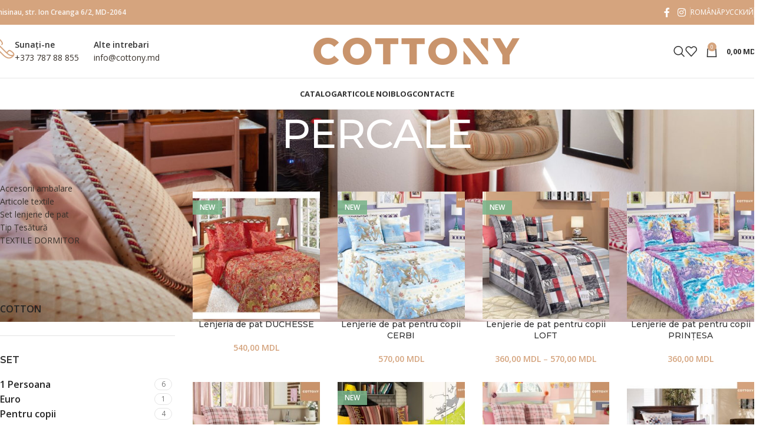

--- FILE ---
content_type: text/html; charset=UTF-8
request_url: https://cottony.md/tesatura/percale/
body_size: 26076
content:
<!DOCTYPE html>
<html lang="ro-RO">

<head>
	<meta charset="UTF-8">
	<meta name="viewport" content="width=device-width, initial-scale=1.0, maximum-scale=1.0, user-scalable=no">
	<link rel="profile" href="http://gmpg.org/xfn/11">
	<link rel="pingback" href="https://cottony.md/xmlrpc.php">

	<meta name='robots' content='index, follow, max-image-preview:large, max-snippet:-1, max-video-preview:-1' />

	<!-- This site is optimized with the Yoast SEO plugin v26.7 - https://yoast.com/wordpress/plugins/seo/ -->
	<title>Arhive PERCALE - COTTONY</title>
	<link rel="canonical" href="https://cottony.md/tesatura/percale/" />
	<meta property="og:locale" content="ro_RO" />
	<meta property="og:type" content="article" />
	<meta property="og:title" content="Arhive PERCALE - COTTONY" />
	<meta property="og:url" content="https://cottony.md/tesatura/percale/" />
	<meta property="og:site_name" content="COTTONY" />
	<meta property="og:image" content="https://cottony.md/wp-content/uploads/2020/06/Cottony-logo-brown-header.png" />
	<meta property="og:image:width" content="350" />
	<meta property="og:image:height" content="46" />
	<meta property="og:image:type" content="image/png" />
	<meta name="twitter:card" content="summary_large_image" />
	<script type="application/ld+json" class="yoast-schema-graph">{"@context":"https://schema.org","@graph":[{"@type":"CollectionPage","@id":"https://cottony.md/tesatura/percale/","url":"https://cottony.md/tesatura/percale/","name":"Arhive PERCALE - COTTONY","isPartOf":{"@id":"https://cottony.md/#website"},"primaryImageOfPage":{"@id":"https://cottony.md/tesatura/percale/#primaryimage"},"image":{"@id":"https://cottony.md/tesatura/percale/#primaryimage"},"thumbnailUrl":"https://cottony.md/wp-content/uploads/2021/10/Eko.jpg","breadcrumb":{"@id":"https://cottony.md/tesatura/percale/#breadcrumb"},"inLanguage":"ro-RO"},{"@type":"ImageObject","inLanguage":"ro-RO","@id":"https://cottony.md/tesatura/percale/#primaryimage","url":"https://cottony.md/wp-content/uploads/2021/10/Eko.jpg","contentUrl":"https://cottony.md/wp-content/uploads/2021/10/Eko.jpg","width":600,"height":539},{"@type":"BreadcrumbList","@id":"https://cottony.md/tesatura/percale/#breadcrumb","itemListElement":[{"@type":"ListItem","position":1,"name":"Home","item":"https://cottony.md/"},{"@type":"ListItem","position":2,"name":"PERCALE"}]},{"@type":"WebSite","@id":"https://cottony.md/#website","url":"https://cottony.md/","name":"COTTONY","description":"- producator lenjerie de pat SATIN, SATIN DE LUX, PERCALE, BUMBAC","publisher":{"@id":"https://cottony.md/#organization"},"potentialAction":[{"@type":"SearchAction","target":{"@type":"EntryPoint","urlTemplate":"https://cottony.md/?s={search_term_string}"},"query-input":{"@type":"PropertyValueSpecification","valueRequired":true,"valueName":"search_term_string"}}],"inLanguage":"ro-RO"},{"@type":"Organization","@id":"https://cottony.md/#organization","name":"COTTONY - producator lenjerie de pat SATIN, SATIN DE LUX, PERCALE, BUMBAC","url":"https://cottony.md/","logo":{"@type":"ImageObject","inLanguage":"ro-RO","@id":"https://cottony.md/#/schema/logo/image/","url":"https://cottony.md/wp-content/uploads/2020/07/about-us.png","contentUrl":"https://cottony.md/wp-content/uploads/2020/07/about-us.png","width":940,"height":788,"caption":"COTTONY - producator lenjerie de pat SATIN, SATIN DE LUX, PERCALE, BUMBAC"},"image":{"@id":"https://cottony.md/#/schema/logo/image/"},"sameAs":["https://www.facebook.com/cottony.md","https://www.instagram.com/cottony.md"]}]}</script>
	<!-- / Yoast SEO plugin. -->


<link rel='dns-prefetch' href='//fonts.googleapis.com' />
<link rel="alternate" type="application/rss+xml" title="COTTONY &raquo; Flux" href="https://cottony.md/feed/" />
<link rel="alternate" type="application/rss+xml" title="COTTONY &raquo; Flux comentarii" href="https://cottony.md/comments/feed/" />
<link rel="alternate" type="application/rss+xml" title="COTTONY &raquo; Flux PERCALE Tip țesătură" href="https://cottony.md/tesatura/percale/feed/" />
<style id='wp-img-auto-sizes-contain-inline-css' type='text/css'>
img:is([sizes=auto i],[sizes^="auto," i]){contain-intrinsic-size:3000px 1500px}
/*# sourceURL=wp-img-auto-sizes-contain-inline-css */
</style>
<link rel='stylesheet' id='wp-block-library-css' href='https://cottony.md/wp-includes/css/dist/block-library/style.min.css?ver=6.9' type='text/css' media='all' />
<link rel='stylesheet' id='wc-blocks-style-css' href='https://cottony.md/wp-content/plugins/woocommerce/assets/client/blocks/wc-blocks.css?ver=wc-10.4.3' type='text/css' media='all' />
<style id='global-styles-inline-css' type='text/css'>
:root{--wp--preset--aspect-ratio--square: 1;--wp--preset--aspect-ratio--4-3: 4/3;--wp--preset--aspect-ratio--3-4: 3/4;--wp--preset--aspect-ratio--3-2: 3/2;--wp--preset--aspect-ratio--2-3: 2/3;--wp--preset--aspect-ratio--16-9: 16/9;--wp--preset--aspect-ratio--9-16: 9/16;--wp--preset--color--black: #000000;--wp--preset--color--cyan-bluish-gray: #abb8c3;--wp--preset--color--white: #ffffff;--wp--preset--color--pale-pink: #f78da7;--wp--preset--color--vivid-red: #cf2e2e;--wp--preset--color--luminous-vivid-orange: #ff6900;--wp--preset--color--luminous-vivid-amber: #fcb900;--wp--preset--color--light-green-cyan: #7bdcb5;--wp--preset--color--vivid-green-cyan: #00d084;--wp--preset--color--pale-cyan-blue: #8ed1fc;--wp--preset--color--vivid-cyan-blue: #0693e3;--wp--preset--color--vivid-purple: #9b51e0;--wp--preset--gradient--vivid-cyan-blue-to-vivid-purple: linear-gradient(135deg,rgb(6,147,227) 0%,rgb(155,81,224) 100%);--wp--preset--gradient--light-green-cyan-to-vivid-green-cyan: linear-gradient(135deg,rgb(122,220,180) 0%,rgb(0,208,130) 100%);--wp--preset--gradient--luminous-vivid-amber-to-luminous-vivid-orange: linear-gradient(135deg,rgb(252,185,0) 0%,rgb(255,105,0) 100%);--wp--preset--gradient--luminous-vivid-orange-to-vivid-red: linear-gradient(135deg,rgb(255,105,0) 0%,rgb(207,46,46) 100%);--wp--preset--gradient--very-light-gray-to-cyan-bluish-gray: linear-gradient(135deg,rgb(238,238,238) 0%,rgb(169,184,195) 100%);--wp--preset--gradient--cool-to-warm-spectrum: linear-gradient(135deg,rgb(74,234,220) 0%,rgb(151,120,209) 20%,rgb(207,42,186) 40%,rgb(238,44,130) 60%,rgb(251,105,98) 80%,rgb(254,248,76) 100%);--wp--preset--gradient--blush-light-purple: linear-gradient(135deg,rgb(255,206,236) 0%,rgb(152,150,240) 100%);--wp--preset--gradient--blush-bordeaux: linear-gradient(135deg,rgb(254,205,165) 0%,rgb(254,45,45) 50%,rgb(107,0,62) 100%);--wp--preset--gradient--luminous-dusk: linear-gradient(135deg,rgb(255,203,112) 0%,rgb(199,81,192) 50%,rgb(65,88,208) 100%);--wp--preset--gradient--pale-ocean: linear-gradient(135deg,rgb(255,245,203) 0%,rgb(182,227,212) 50%,rgb(51,167,181) 100%);--wp--preset--gradient--electric-grass: linear-gradient(135deg,rgb(202,248,128) 0%,rgb(113,206,126) 100%);--wp--preset--gradient--midnight: linear-gradient(135deg,rgb(2,3,129) 0%,rgb(40,116,252) 100%);--wp--preset--font-size--small: 13px;--wp--preset--font-size--medium: 20px;--wp--preset--font-size--large: 36px;--wp--preset--font-size--x-large: 42px;--wp--preset--spacing--20: 0.44rem;--wp--preset--spacing--30: 0.67rem;--wp--preset--spacing--40: 1rem;--wp--preset--spacing--50: 1.5rem;--wp--preset--spacing--60: 2.25rem;--wp--preset--spacing--70: 3.38rem;--wp--preset--spacing--80: 5.06rem;--wp--preset--shadow--natural: 6px 6px 9px rgba(0, 0, 0, 0.2);--wp--preset--shadow--deep: 12px 12px 50px rgba(0, 0, 0, 0.4);--wp--preset--shadow--sharp: 6px 6px 0px rgba(0, 0, 0, 0.2);--wp--preset--shadow--outlined: 6px 6px 0px -3px rgb(255, 255, 255), 6px 6px rgb(0, 0, 0);--wp--preset--shadow--crisp: 6px 6px 0px rgb(0, 0, 0);}:where(body) { margin: 0; }.wp-site-blocks > .alignleft { float: left; margin-right: 2em; }.wp-site-blocks > .alignright { float: right; margin-left: 2em; }.wp-site-blocks > .aligncenter { justify-content: center; margin-left: auto; margin-right: auto; }:where(.is-layout-flex){gap: 0.5em;}:where(.is-layout-grid){gap: 0.5em;}.is-layout-flow > .alignleft{float: left;margin-inline-start: 0;margin-inline-end: 2em;}.is-layout-flow > .alignright{float: right;margin-inline-start: 2em;margin-inline-end: 0;}.is-layout-flow > .aligncenter{margin-left: auto !important;margin-right: auto !important;}.is-layout-constrained > .alignleft{float: left;margin-inline-start: 0;margin-inline-end: 2em;}.is-layout-constrained > .alignright{float: right;margin-inline-start: 2em;margin-inline-end: 0;}.is-layout-constrained > .aligncenter{margin-left: auto !important;margin-right: auto !important;}.is-layout-constrained > :where(:not(.alignleft):not(.alignright):not(.alignfull)){margin-left: auto !important;margin-right: auto !important;}body .is-layout-flex{display: flex;}.is-layout-flex{flex-wrap: wrap;align-items: center;}.is-layout-flex > :is(*, div){margin: 0;}body .is-layout-grid{display: grid;}.is-layout-grid > :is(*, div){margin: 0;}body{padding-top: 0px;padding-right: 0px;padding-bottom: 0px;padding-left: 0px;}a:where(:not(.wp-element-button)){text-decoration: none;}:root :where(.wp-element-button, .wp-block-button__link){background-color: #32373c;border-width: 0;color: #fff;font-family: inherit;font-size: inherit;font-style: inherit;font-weight: inherit;letter-spacing: inherit;line-height: inherit;padding-top: calc(0.667em + 2px);padding-right: calc(1.333em + 2px);padding-bottom: calc(0.667em + 2px);padding-left: calc(1.333em + 2px);text-decoration: none;text-transform: inherit;}.has-black-color{color: var(--wp--preset--color--black) !important;}.has-cyan-bluish-gray-color{color: var(--wp--preset--color--cyan-bluish-gray) !important;}.has-white-color{color: var(--wp--preset--color--white) !important;}.has-pale-pink-color{color: var(--wp--preset--color--pale-pink) !important;}.has-vivid-red-color{color: var(--wp--preset--color--vivid-red) !important;}.has-luminous-vivid-orange-color{color: var(--wp--preset--color--luminous-vivid-orange) !important;}.has-luminous-vivid-amber-color{color: var(--wp--preset--color--luminous-vivid-amber) !important;}.has-light-green-cyan-color{color: var(--wp--preset--color--light-green-cyan) !important;}.has-vivid-green-cyan-color{color: var(--wp--preset--color--vivid-green-cyan) !important;}.has-pale-cyan-blue-color{color: var(--wp--preset--color--pale-cyan-blue) !important;}.has-vivid-cyan-blue-color{color: var(--wp--preset--color--vivid-cyan-blue) !important;}.has-vivid-purple-color{color: var(--wp--preset--color--vivid-purple) !important;}.has-black-background-color{background-color: var(--wp--preset--color--black) !important;}.has-cyan-bluish-gray-background-color{background-color: var(--wp--preset--color--cyan-bluish-gray) !important;}.has-white-background-color{background-color: var(--wp--preset--color--white) !important;}.has-pale-pink-background-color{background-color: var(--wp--preset--color--pale-pink) !important;}.has-vivid-red-background-color{background-color: var(--wp--preset--color--vivid-red) !important;}.has-luminous-vivid-orange-background-color{background-color: var(--wp--preset--color--luminous-vivid-orange) !important;}.has-luminous-vivid-amber-background-color{background-color: var(--wp--preset--color--luminous-vivid-amber) !important;}.has-light-green-cyan-background-color{background-color: var(--wp--preset--color--light-green-cyan) !important;}.has-vivid-green-cyan-background-color{background-color: var(--wp--preset--color--vivid-green-cyan) !important;}.has-pale-cyan-blue-background-color{background-color: var(--wp--preset--color--pale-cyan-blue) !important;}.has-vivid-cyan-blue-background-color{background-color: var(--wp--preset--color--vivid-cyan-blue) !important;}.has-vivid-purple-background-color{background-color: var(--wp--preset--color--vivid-purple) !important;}.has-black-border-color{border-color: var(--wp--preset--color--black) !important;}.has-cyan-bluish-gray-border-color{border-color: var(--wp--preset--color--cyan-bluish-gray) !important;}.has-white-border-color{border-color: var(--wp--preset--color--white) !important;}.has-pale-pink-border-color{border-color: var(--wp--preset--color--pale-pink) !important;}.has-vivid-red-border-color{border-color: var(--wp--preset--color--vivid-red) !important;}.has-luminous-vivid-orange-border-color{border-color: var(--wp--preset--color--luminous-vivid-orange) !important;}.has-luminous-vivid-amber-border-color{border-color: var(--wp--preset--color--luminous-vivid-amber) !important;}.has-light-green-cyan-border-color{border-color: var(--wp--preset--color--light-green-cyan) !important;}.has-vivid-green-cyan-border-color{border-color: var(--wp--preset--color--vivid-green-cyan) !important;}.has-pale-cyan-blue-border-color{border-color: var(--wp--preset--color--pale-cyan-blue) !important;}.has-vivid-cyan-blue-border-color{border-color: var(--wp--preset--color--vivid-cyan-blue) !important;}.has-vivid-purple-border-color{border-color: var(--wp--preset--color--vivid-purple) !important;}.has-vivid-cyan-blue-to-vivid-purple-gradient-background{background: var(--wp--preset--gradient--vivid-cyan-blue-to-vivid-purple) !important;}.has-light-green-cyan-to-vivid-green-cyan-gradient-background{background: var(--wp--preset--gradient--light-green-cyan-to-vivid-green-cyan) !important;}.has-luminous-vivid-amber-to-luminous-vivid-orange-gradient-background{background: var(--wp--preset--gradient--luminous-vivid-amber-to-luminous-vivid-orange) !important;}.has-luminous-vivid-orange-to-vivid-red-gradient-background{background: var(--wp--preset--gradient--luminous-vivid-orange-to-vivid-red) !important;}.has-very-light-gray-to-cyan-bluish-gray-gradient-background{background: var(--wp--preset--gradient--very-light-gray-to-cyan-bluish-gray) !important;}.has-cool-to-warm-spectrum-gradient-background{background: var(--wp--preset--gradient--cool-to-warm-spectrum) !important;}.has-blush-light-purple-gradient-background{background: var(--wp--preset--gradient--blush-light-purple) !important;}.has-blush-bordeaux-gradient-background{background: var(--wp--preset--gradient--blush-bordeaux) !important;}.has-luminous-dusk-gradient-background{background: var(--wp--preset--gradient--luminous-dusk) !important;}.has-pale-ocean-gradient-background{background: var(--wp--preset--gradient--pale-ocean) !important;}.has-electric-grass-gradient-background{background: var(--wp--preset--gradient--electric-grass) !important;}.has-midnight-gradient-background{background: var(--wp--preset--gradient--midnight) !important;}.has-small-font-size{font-size: var(--wp--preset--font-size--small) !important;}.has-medium-font-size{font-size: var(--wp--preset--font-size--medium) !important;}.has-large-font-size{font-size: var(--wp--preset--font-size--large) !important;}.has-x-large-font-size{font-size: var(--wp--preset--font-size--x-large) !important;}
/*# sourceURL=global-styles-inline-css */
</style>

<style id='woocommerce-inline-inline-css' type='text/css'>
.woocommerce form .form-row .required { visibility: visible; }
/*# sourceURL=woocommerce-inline-inline-css */
</style>
<link rel='stylesheet' id='wpml-menu-item-0-css' href='https://cottony.md/wp-content/plugins/sitepress-multilingual-cms/templates/language-switchers/menu-item/style.min.css?ver=1' type='text/css' media='all' />
<link rel='stylesheet' id='mc4wp-form-basic-css' href='https://cottony.md/wp-content/plugins/mailchimp-for-wp/assets/css/form-basic.css?ver=4.10.9' type='text/css' media='all' />
<link rel='stylesheet' id='woo_discount_pro_style-css' href='https://cottony.md/wp-content/plugins/woo-discount-rules-pro/Assets/Css/awdr_style.css?ver=2.6.5' type='text/css' media='all' />
<link rel='stylesheet' id='child-style-css' href='https://cottony.md/wp-content/themes/cottony/style.css?ver=8.3.8' type='text/css' media='all' />
<link rel='stylesheet' id='js_composer_front-css' href='https://cottony.md/wp-content/plugins/js_composer/assets/css/js_composer.min.css?ver=8.7.2' type='text/css' media='all' />
<link rel='stylesheet' id='wd-style-base-css' href='https://cottony.md/wp-content/themes/woodmart/css/parts/base.min.css?ver=8.3.8' type='text/css' media='all' />
<link rel='stylesheet' id='wd-helpers-wpb-elem-css' href='https://cottony.md/wp-content/themes/woodmart/css/parts/helpers-wpb-elem.min.css?ver=8.3.8' type='text/css' media='all' />
<link rel='stylesheet' id='wd-wpml-css' href='https://cottony.md/wp-content/themes/woodmart/css/parts/int-wpml.min.css?ver=8.3.8' type='text/css' media='all' />
<link rel='stylesheet' id='wd-int-wpml-curr-switch-css' href='https://cottony.md/wp-content/themes/woodmart/css/parts/int-wpml-curr-switch.min.css?ver=8.3.8' type='text/css' media='all' />
<link rel='stylesheet' id='wd-wpbakery-base-css' href='https://cottony.md/wp-content/themes/woodmart/css/parts/int-wpb-base.min.css?ver=8.3.8' type='text/css' media='all' />
<link rel='stylesheet' id='wd-wpbakery-base-deprecated-css' href='https://cottony.md/wp-content/themes/woodmart/css/parts/int-wpb-base-deprecated.min.css?ver=8.3.8' type='text/css' media='all' />
<link rel='stylesheet' id='wd-int-wordfence-css' href='https://cottony.md/wp-content/themes/woodmart/css/parts/int-wordfence.min.css?ver=8.3.8' type='text/css' media='all' />
<link rel='stylesheet' id='wd-notices-fixed-css' href='https://cottony.md/wp-content/themes/woodmart/css/parts/woo-opt-sticky-notices-old.min.css?ver=8.3.8' type='text/css' media='all' />
<link rel='stylesheet' id='wd-woocommerce-base-css' href='https://cottony.md/wp-content/themes/woodmart/css/parts/woocommerce-base.min.css?ver=8.3.8' type='text/css' media='all' />
<link rel='stylesheet' id='wd-mod-star-rating-css' href='https://cottony.md/wp-content/themes/woodmart/css/parts/mod-star-rating.min.css?ver=8.3.8' type='text/css' media='all' />
<link rel='stylesheet' id='wd-woocommerce-block-notices-css' href='https://cottony.md/wp-content/themes/woodmart/css/parts/woo-mod-block-notices.min.css?ver=8.3.8' type='text/css' media='all' />
<link rel='stylesheet' id='wd-widget-active-filters-css' href='https://cottony.md/wp-content/themes/woodmart/css/parts/woo-widget-active-filters.min.css?ver=8.3.8' type='text/css' media='all' />
<link rel='stylesheet' id='wd-woo-shop-predefined-css' href='https://cottony.md/wp-content/themes/woodmart/css/parts/woo-shop-predefined.min.css?ver=8.3.8' type='text/css' media='all' />
<link rel='stylesheet' id='wd-woo-shop-el-products-per-page-css' href='https://cottony.md/wp-content/themes/woodmart/css/parts/woo-shop-el-products-per-page.min.css?ver=8.3.8' type='text/css' media='all' />
<link rel='stylesheet' id='wd-woo-shop-page-title-css' href='https://cottony.md/wp-content/themes/woodmart/css/parts/woo-shop-page-title.min.css?ver=8.3.8' type='text/css' media='all' />
<link rel='stylesheet' id='wd-woo-mod-shop-loop-head-css' href='https://cottony.md/wp-content/themes/woodmart/css/parts/woo-mod-shop-loop-head.min.css?ver=8.3.8' type='text/css' media='all' />
<link rel='stylesheet' id='wd-woo-shop-el-order-by-css' href='https://cottony.md/wp-content/themes/woodmart/css/parts/woo-shop-el-order-by.min.css?ver=8.3.8' type='text/css' media='all' />
<link rel='stylesheet' id='wd-woo-shop-el-products-view-css' href='https://cottony.md/wp-content/themes/woodmart/css/parts/woo-shop-el-products-view.min.css?ver=8.3.8' type='text/css' media='all' />
<link rel='stylesheet' id='wd-woo-opt-hide-larger-price-css' href='https://cottony.md/wp-content/themes/woodmart/css/parts/woo-opt-hide-larger-price.min.css?ver=8.3.8' type='text/css' media='all' />
<link rel='stylesheet' id='wd-wp-blocks-css' href='https://cottony.md/wp-content/themes/woodmart/css/parts/wp-blocks.min.css?ver=8.3.8' type='text/css' media='all' />
<link rel='stylesheet' id='wd-header-base-css' href='https://cottony.md/wp-content/themes/woodmart/css/parts/header-base.min.css?ver=8.3.8' type='text/css' media='all' />
<link rel='stylesheet' id='wd-mod-tools-css' href='https://cottony.md/wp-content/themes/woodmart/css/parts/mod-tools.min.css?ver=8.3.8' type='text/css' media='all' />
<link rel='stylesheet' id='wd-header-elements-base-css' href='https://cottony.md/wp-content/themes/woodmart/css/parts/header-el-base.min.css?ver=8.3.8' type='text/css' media='all' />
<link rel='stylesheet' id='wd-social-icons-css' href='https://cottony.md/wp-content/themes/woodmart/css/parts/el-social-icons.min.css?ver=8.3.8' type='text/css' media='all' />
<link rel='stylesheet' id='wd-info-box-css' href='https://cottony.md/wp-content/themes/woodmart/css/parts/el-info-box.min.css?ver=8.3.8' type='text/css' media='all' />
<link rel='stylesheet' id='wd-header-search-css' href='https://cottony.md/wp-content/themes/woodmart/css/parts/header-el-search.min.css?ver=8.3.8' type='text/css' media='all' />
<link rel='stylesheet' id='wd-header-cart-side-css' href='https://cottony.md/wp-content/themes/woodmart/css/parts/header-el-cart-side.min.css?ver=8.3.8' type='text/css' media='all' />
<link rel='stylesheet' id='wd-woo-mod-quantity-css' href='https://cottony.md/wp-content/themes/woodmart/css/parts/woo-mod-quantity.min.css?ver=8.3.8' type='text/css' media='all' />
<link rel='stylesheet' id='wd-header-cart-css' href='https://cottony.md/wp-content/themes/woodmart/css/parts/header-el-cart.min.css?ver=8.3.8' type='text/css' media='all' />
<link rel='stylesheet' id='wd-widget-shopping-cart-css' href='https://cottony.md/wp-content/themes/woodmart/css/parts/woo-widget-shopping-cart.min.css?ver=8.3.8' type='text/css' media='all' />
<link rel='stylesheet' id='wd-widget-product-list-css' href='https://cottony.md/wp-content/themes/woodmart/css/parts/woo-widget-product-list.min.css?ver=8.3.8' type='text/css' media='all' />
<link rel='stylesheet' id='wd-header-mobile-nav-dropdown-css' href='https://cottony.md/wp-content/themes/woodmart/css/parts/header-el-mobile-nav-dropdown.min.css?ver=8.3.8' type='text/css' media='all' />
<link rel='stylesheet' id='wd-page-title-css' href='https://cottony.md/wp-content/themes/woodmart/css/parts/page-title.min.css?ver=8.3.8' type='text/css' media='all' />
<link rel='stylesheet' id='wd-off-canvas-sidebar-css' href='https://cottony.md/wp-content/themes/woodmart/css/parts/opt-off-canvas-sidebar.min.css?ver=8.3.8' type='text/css' media='all' />
<link rel='stylesheet' id='wd-widget-product-cat-css' href='https://cottony.md/wp-content/themes/woodmart/css/parts/woo-widget-product-cat.min.css?ver=8.3.8' type='text/css' media='all' />
<link rel='stylesheet' id='wd-widget-wd-layered-nav-css' href='https://cottony.md/wp-content/themes/woodmart/css/parts/woo-widget-wd-layered-nav.min.css?ver=8.3.8' type='text/css' media='all' />
<link rel='stylesheet' id='wd-woo-mod-swatches-base-css' href='https://cottony.md/wp-content/themes/woodmart/css/parts/woo-mod-swatches-base.min.css?ver=8.3.8' type='text/css' media='all' />
<link rel='stylesheet' id='wd-woo-mod-swatches-filter-css' href='https://cottony.md/wp-content/themes/woodmart/css/parts/woo-mod-swatches-filter.min.css?ver=8.3.8' type='text/css' media='all' />
<link rel='stylesheet' id='wd-woo-mod-swatches-style-1-css' href='https://cottony.md/wp-content/themes/woodmart/css/parts/woo-mod-swatches-style-1.min.css?ver=8.3.8' type='text/css' media='all' />
<link rel='stylesheet' id='wd-woo-mod-swatches-style-4-css' href='https://cottony.md/wp-content/themes/woodmart/css/parts/woo-mod-swatches-style-4.min.css?ver=8.3.8' type='text/css' media='all' />
<link rel='stylesheet' id='wd-shop-filter-area-css' href='https://cottony.md/wp-content/themes/woodmart/css/parts/woo-shop-el-filters-area.min.css?ver=8.3.8' type='text/css' media='all' />
<link rel='stylesheet' id='wd-product-loop-css' href='https://cottony.md/wp-content/themes/woodmart/css/parts/woo-product-loop.min.css?ver=8.3.8' type='text/css' media='all' />
<link rel='stylesheet' id='wd-product-loop-icons-css' href='https://cottony.md/wp-content/themes/woodmart/css/parts/woo-product-loop-icons.min.css?ver=8.3.8' type='text/css' media='all' />
<link rel='stylesheet' id='wd-categories-loop-replace-title-css' href='https://cottony.md/wp-content/themes/woodmart/css/parts/woo-categories-loop-replace-title-old.min.css?ver=8.3.8' type='text/css' media='all' />
<link rel='stylesheet' id='wd-woo-categories-loop-css' href='https://cottony.md/wp-content/themes/woodmart/css/parts/woo-categories-loop.min.css?ver=8.3.8' type='text/css' media='all' />
<link rel='stylesheet' id='wd-categories-loop-css' href='https://cottony.md/wp-content/themes/woodmart/css/parts/woo-categories-loop-old.min.css?ver=8.3.8' type='text/css' media='all' />
<link rel='stylesheet' id='wd-sticky-loader-css' href='https://cottony.md/wp-content/themes/woodmart/css/parts/mod-sticky-loader.min.css?ver=8.3.8' type='text/css' media='all' />
<link rel='stylesheet' id='wd-woo-mod-product-labels-css' href='https://cottony.md/wp-content/themes/woodmart/css/parts/woo-mod-product-labels.min.css?ver=8.3.8' type='text/css' media='all' />
<link rel='stylesheet' id='wd-woo-mod-product-labels-rect-css' href='https://cottony.md/wp-content/themes/woodmart/css/parts/woo-mod-product-labels-rect.min.css?ver=8.3.8' type='text/css' media='all' />
<link rel='stylesheet' id='wd-footer-base-css' href='https://cottony.md/wp-content/themes/woodmart/css/parts/footer-base.min.css?ver=8.3.8' type='text/css' media='all' />
<link rel='stylesheet' id='wd-responsive-text-css' href='https://cottony.md/wp-content/themes/woodmart/css/parts/el-responsive-text.min.css?ver=8.3.8' type='text/css' media='all' />
<link rel='stylesheet' id='wd-social-icons-styles-css' href='https://cottony.md/wp-content/themes/woodmart/css/parts/el-social-styles.min.css?ver=8.3.8' type='text/css' media='all' />
<link rel='stylesheet' id='wd-widget-nav-css' href='https://cottony.md/wp-content/themes/woodmart/css/parts/widget-nav.min.css?ver=8.3.8' type='text/css' media='all' />
<link rel='stylesheet' id='wd-scroll-top-css' href='https://cottony.md/wp-content/themes/woodmart/css/parts/opt-scrolltotop.min.css?ver=8.3.8' type='text/css' media='all' />
<link rel='stylesheet' id='wd-header-search-fullscreen-css' href='https://cottony.md/wp-content/themes/woodmart/css/parts/header-el-search-fullscreen-general.min.css?ver=8.3.8' type='text/css' media='all' />
<link rel='stylesheet' id='wd-header-search-fullscreen-1-css' href='https://cottony.md/wp-content/themes/woodmart/css/parts/header-el-search-fullscreen-1.min.css?ver=8.3.8' type='text/css' media='all' />
<link rel='stylesheet' id='wd-wd-search-form-css' href='https://cottony.md/wp-content/themes/woodmart/css/parts/wd-search-form.min.css?ver=8.3.8' type='text/css' media='all' />
<link rel='stylesheet' id='wd-wd-search-results-css' href='https://cottony.md/wp-content/themes/woodmart/css/parts/wd-search-results.min.css?ver=8.3.8' type='text/css' media='all' />
<link rel='stylesheet' id='wd-wd-search-dropdown-css' href='https://cottony.md/wp-content/themes/woodmart/css/parts/wd-search-dropdown.min.css?ver=8.3.8' type='text/css' media='all' />
<link rel='stylesheet' id='wd-shop-off-canvas-sidebar-css' href='https://cottony.md/wp-content/themes/woodmart/css/parts/opt-shop-off-canvas-sidebar.min.css?ver=8.3.8' type='text/css' media='all' />
<link rel='stylesheet' id='xts-style-theme_settings_default-css' href='https://cottony.md/wp-content/uploads/2026/01/xts-theme_settings_default-1768375925.css?ver=8.3.8' type='text/css' media='all' />
<link rel='stylesheet' id='xts-google-fonts-css' href='https://fonts.googleapis.com/css?family=Open+Sans%3A400%2C600%2C700%7CMontserrat%3A400%2C600%2C500&#038;ver=8.3.8' type='text/css' media='all' />
<script type="text/javascript" id="wpml-cookie-js-extra">
/* <![CDATA[ */
var wpml_cookies = {"wp-wpml_current_language":{"value":"ro","expires":1,"path":"/"}};
var wpml_cookies = {"wp-wpml_current_language":{"value":"ro","expires":1,"path":"/"}};
//# sourceURL=wpml-cookie-js-extra
/* ]]> */
</script>
<script type="text/javascript" src="https://cottony.md/wp-content/plugins/sitepress-multilingual-cms/res/js/cookies/language-cookie.js?ver=486900" id="wpml-cookie-js" defer="defer" data-wp-strategy="defer"></script>
<script type="text/javascript" src="https://cottony.md/wp-includes/js/jquery/jquery.min.js?ver=3.7.1" id="jquery-core-js"></script>
<script type="text/javascript" src="https://cottony.md/wp-includes/js/jquery/jquery-migrate.min.js?ver=3.4.1" id="jquery-migrate-js"></script>
<script type="text/javascript" src="https://cottony.md/wp-content/plugins/woocommerce/assets/js/jquery-blockui/jquery.blockUI.min.js?ver=2.7.0-wc.10.4.3" id="wc-jquery-blockui-js" data-wp-strategy="defer"></script>
<script type="text/javascript" id="wc-add-to-cart-js-extra">
/* <![CDATA[ */
var wc_add_to_cart_params = {"ajax_url":"/wp-admin/admin-ajax.php","wc_ajax_url":"/?wc-ajax=%%endpoint%%","i18n_view_cart":"Vezi co\u0219ul","cart_url":"https://cottony.md/cart/","is_cart":"","cart_redirect_after_add":"no"};
//# sourceURL=wc-add-to-cart-js-extra
/* ]]> */
</script>
<script type="text/javascript" src="https://cottony.md/wp-content/plugins/woocommerce/assets/js/frontend/add-to-cart.min.js?ver=10.4.3" id="wc-add-to-cart-js" data-wp-strategy="defer"></script>
<script type="text/javascript" src="https://cottony.md/wp-content/plugins/woocommerce/assets/js/js-cookie/js.cookie.min.js?ver=2.1.4-wc.10.4.3" id="wc-js-cookie-js" defer="defer" data-wp-strategy="defer"></script>
<script type="text/javascript" id="woocommerce-js-extra">
/* <![CDATA[ */
var woocommerce_params = {"ajax_url":"/wp-admin/admin-ajax.php","wc_ajax_url":"/?wc-ajax=%%endpoint%%","i18n_password_show":"Arat\u0103 parola","i18n_password_hide":"Ascunde parola"};
//# sourceURL=woocommerce-js-extra
/* ]]> */
</script>
<script type="text/javascript" src="https://cottony.md/wp-content/plugins/woocommerce/assets/js/frontend/woocommerce.min.js?ver=10.4.3" id="woocommerce-js" defer="defer" data-wp-strategy="defer"></script>
<script type="text/javascript" src="https://cottony.md/wp-content/plugins/js_composer/assets/js/vendors/woocommerce-add-to-cart.js?ver=8.7.2" id="vc_woocommerce-add-to-cart-js-js"></script>
<script type="text/javascript" src="https://cottony.md/wp-content/themes/woodmart/js/libs/device.min.js?ver=8.3.8" id="wd-device-library-js"></script>
<script type="text/javascript" src="https://cottony.md/wp-content/themes/woodmart/js/scripts/global/scrollBar.min.js?ver=8.3.8" id="wd-scrollbar-js"></script>
<script></script><link rel="https://api.w.org/" href="https://cottony.md/wp-json/" /><link rel="EditURI" type="application/rsd+xml" title="RSD" href="https://cottony.md/xmlrpc.php?rsd" />
<meta name="generator" content="WordPress 6.9" />
<meta name="generator" content="WooCommerce 10.4.3" />
<meta name="generator" content="WPML ver:4.8.6 stt:44,45;" />
<meta name="theme-color" content="#d5a47e">					<meta name="viewport" content="width=device-width, initial-scale=1.0, maximum-scale=1.0, user-scalable=no">
										<noscript><style>.woocommerce-product-gallery{ opacity: 1 !important; }</style></noscript>
	<meta name="generator" content="Powered by WPBakery Page Builder - drag and drop page builder for WordPress."/>
<link rel="icon" href="https://cottony.md/wp-content/uploads/2020/06/cropped-favicon-32x32.png" sizes="32x32" />
<link rel="icon" href="https://cottony.md/wp-content/uploads/2020/06/cropped-favicon-192x192.png" sizes="192x192" />
<link rel="apple-touch-icon" href="https://cottony.md/wp-content/uploads/2020/06/cropped-favicon-180x180.png" />
<meta name="msapplication-TileImage" content="https://cottony.md/wp-content/uploads/2020/06/cropped-favicon-270x270.png" />
<style>
		
		</style><noscript><style> .wpb_animate_when_almost_visible { opacity: 1; }</style></noscript>			<style id="wd-style-header_868780-css" data-type="wd-style-header_868780">
				:root{
	--wd-top-bar-h: 42px;
	--wd-top-bar-sm-h: 38px;
	--wd-top-bar-sticky-h: .00001px;
	--wd-top-bar-brd-w: .00001px;

	--wd-header-general-h: 90px;
	--wd-header-general-sm-h: 60px;
	--wd-header-general-sticky-h: .00001px;
	--wd-header-general-brd-w: 1px;

	--wd-header-bottom-h: 52px;
	--wd-header-bottom-sm-h: .00001px;
	--wd-header-bottom-sticky-h: .00001px;
	--wd-header-bottom-brd-w: 1px;

	--wd-header-clone-h: .00001px;

	--wd-header-brd-w: calc(var(--wd-top-bar-brd-w) + var(--wd-header-general-brd-w) + var(--wd-header-bottom-brd-w));
	--wd-header-h: calc(var(--wd-top-bar-h) + var(--wd-header-general-h) + var(--wd-header-bottom-h) + var(--wd-header-brd-w));
	--wd-header-sticky-h: calc(var(--wd-top-bar-sticky-h) + var(--wd-header-general-sticky-h) + var(--wd-header-bottom-sticky-h) + var(--wd-header-clone-h) + var(--wd-header-brd-w));
	--wd-header-sm-h: calc(var(--wd-top-bar-sm-h) + var(--wd-header-general-sm-h) + var(--wd-header-bottom-sm-h) + var(--wd-header-brd-w));
}

.whb-top-bar .wd-dropdown {
	margin-top: 0px;
}

.whb-top-bar .wd-dropdown:after {
	height: 11px;
}




:root:has(.whb-general-header.whb-border-boxed) {
	--wd-header-general-brd-w: .00001px;
}

@media (max-width: 1024px) {
:root:has(.whb-general-header.whb-hidden-mobile) {
	--wd-header-general-brd-w: .00001px;
}
}

:root:has(.whb-header-bottom.whb-border-boxed) {
	--wd-header-bottom-brd-w: .00001px;
}

@media (max-width: 1024px) {
:root:has(.whb-header-bottom.whb-hidden-mobile) {
	--wd-header-bottom-brd-w: .00001px;
}
}

.whb-header-bottom .wd-dropdown {
	margin-top: 5px;
}

.whb-header-bottom .wd-dropdown:after {
	height: 16px;
}



		
.whb-top-bar {
	background-color: rgba(213, 164, 126, 1);
}

.whb-6ie0lqcn099wcl6tby3p.info-box-wrapper div.wd-info-box {
	--ib-icon-sp: 10px;
}
.whb-u18d454h99e6yeki29hi.info-box-wrapper div.wd-info-box {
	--ib-icon-sp: 10px;
}
.whb-9x1ytaxq7aphtb3npidp form.searchform {
	--wd-form-height: 46px;
}
.whb-general-header {
	border-color: rgba(232, 232, 232, 1);border-bottom-width: 1px;border-bottom-style: solid;
}

.whb-header-bottom {
	border-color: rgba(232, 232, 232, 1);border-bottom-width: 1px;border-bottom-style: solid;
}
			</style>
				<!-- Global site tag (gtag.js) - Google Analytics -->

<script async src="https://www.googletagmanager.com/gtag/js?id=UA-180283935-1"></script>
<script>
  window.dataLayer = window.dataLayer || [];
  function gtag(){dataLayer.push(arguments);}
  gtag('js', new Date());

  gtag('config', 'UA-180283935-1');
</script>


</head>

<body class="archive tax-pa_tesatura term-percale term-53 wp-theme-woodmart wp-child-theme-cottony theme-woodmart woocommerce woocommerce-page woocommerce-no-js wrapper-wide  categories-accordion-on woodmart-archive-shop woodmart-ajax-shop-on notifications-sticky hide-larger-price wpb-js-composer js-comp-ver-8.7.2 vc_responsive">
	
	<div class="website-wrapper">

		
			<!-- HEADER -->
			<header class="whb-header whb-header_868780 whb-sticky-shadow whb-scroll-stick whb-sticky-real">

				<div class="whb-main-header">
	
<div class="whb-row whb-top-bar whb-not-sticky-row whb-with-bg whb-without-border whb-color-light whb-flex-flex-middle">
	<div class="container">
		<div class="whb-flex-row whb-top-bar-inner">
			<div class="whb-column whb-col-left whb-column5 whb-visible-lg">
	
<div class="wd-header-text reset-last-child whb-g2fq71df9eve2zehssrv wd-inline"><strong style="color: #ffffff;">
<a href="https://goo.gl/maps/k2LBx69W2Lwz7KR26" target="_blank" rel="noopener"><i class="fa fa-location-arrow"></i> Chisinau, str. Ion Creanga 6/2, MD-2064</a></strong></div>
</div>
<div class="whb-column whb-col-center whb-column6 whb-visible-lg whb-empty-column">
	</div>
<div class="whb-column whb-col-right whb-column7 whb-visible-lg">
				<div
						class=" wd-social-icons  wd-style-default social-follow wd-shape-circle  whb-43k0qayz7gg36f2jmmhk color-scheme-light text-center">
				
				
									<a rel="noopener noreferrer nofollow" href="https://www.facebook.com/cottony.md/" target="_blank" class=" wd-social-icon social-facebook" aria-label="Facebook social link">
						<span class="wd-icon"></span>
											</a>
				
				
				
				
									<a rel="noopener noreferrer nofollow" href="https://www.instagram.com/cottony.md/" target="_blank" class=" wd-social-icon social-instagram" aria-label="Instagram social link">
						<span class="wd-icon"></span>
											</a>
				
				
				
				
				
				
				
				
				
				
				
				
				
				
				
				
				
				
				
				
				
				
			</div>

		<div class="wd-header-divider wd-full-height whb-aik22afewdiur23h71ba"></div>

<nav class="wd-header-nav wd-header-secondary-nav whb-qyxd33agi52wruenrb9t text-right wd-full-height" role="navigation" aria-label="Top Bar Right">
	<ul id="menu-top-bar-right" class="menu wd-nav wd-nav-header wd-nav-secondary wd-style-bordered wd-gap-s"><li id="menu-item-wpml-ls-32-ro" class="menu-item wpml-ls-slot-32 wpml-ls-item wpml-ls-item-ro wpml-ls-current-language wpml-ls-menu-item wpml-ls-first-item menu-item-type-wpml_ls_menu_item menu-item-object-wpml_ls_menu_item menu-item-wpml-ls-32-ro item-level-0 menu-simple-dropdown wd-event-hover" ><a href="https://cottony.md/tesatura/percale/" role="menuitem" class="woodmart-nav-link"><span class="nav-link-text"><img
            class="wpml-ls-flag"
            src="https://cottony.md/wp-content/plugins/sitepress-multilingual-cms/res/flags/ro.svg"
            alt=""
            
            
    /><span class="wpml-ls-native" lang="ro">Română</span></span></a></li>
<li id="menu-item-wpml-ls-32-ru" class="menu-item wpml-ls-slot-32 wpml-ls-item wpml-ls-item-ru wpml-ls-menu-item wpml-ls-last-item menu-item-type-wpml_ls_menu_item menu-item-object-wpml_ls_menu_item menu-item-wpml-ls-32-ru item-level-0 menu-simple-dropdown wd-event-hover" ><a title="Switch to Русский" href="https://cottony.md/ru/tip-pletenia/percali/" aria-label="Switch to Русский" role="menuitem" class="woodmart-nav-link"><span class="nav-link-text"><img
            class="wpml-ls-flag"
            src="https://cottony.md/wp-content/plugins/sitepress-multilingual-cms/res/flags/ru.svg"
            alt=""
            
            
    /><span class="wpml-ls-native" lang="ru">Русский</span></span></a></li>
</ul></nav>
<div class="wd-header-divider wd-full-height whb-hvo7pk2f543doxhr21h5"></div>
</div>
<div class="whb-column whb-col-mobile whb-column_mobile1 whb-hidden-lg">
				<div
						class=" wd-social-icons  wd-style-default social-follow wd-shape-circle  whb-gcq39di99c7lvyf6qrzz color-scheme-light text-center">
				
				
									<a rel="noopener noreferrer nofollow" href="https://www.facebook.com/cottony.md/" target="_blank" class=" wd-social-icon social-facebook" aria-label="Facebook social link">
						<span class="wd-icon"></span>
											</a>
				
				
				
				
									<a rel="noopener noreferrer nofollow" href="https://www.instagram.com/cottony.md/" target="_blank" class=" wd-social-icon social-instagram" aria-label="Instagram social link">
						<span class="wd-icon"></span>
											</a>
				
				
				
				
				
				
				
				
				
				
				
				
				
				
				
				
				
				
				
				
				
				
			</div>

		</div>
		</div>
	</div>
</div>

<div class="whb-row whb-general-header whb-not-sticky-row whb-without-bg whb-border-fullwidth whb-color-dark whb-flex-equal-sides">
	<div class="container">
		<div class="whb-flex-row whb-general-header-inner">
			<div class="whb-column whb-col-left whb-column8 whb-visible-lg">
				<div class="info-box-wrapper  whb-6ie0lqcn099wcl6tby3p">
				<div id="wd-697321a51c1cb" class=" wd-info-box text-left box-icon-align-left box-style-base color-scheme- wd-bg-none wd-items-top ">
											<div class="box-icon-wrapper  box-with-icon box-icon-simple">
							<div class="info-box-icon">

							
																	<div class="info-svg-wrapper" style="width: 35px;height: 35px;"><img  src="https://cottony.md/wp-content/uploads/2020/06/phone-icon-white-bg.svg" title="phone-icon-white-bg" loading="lazy" width="35" height="35"></div>															
							</div>
						</div>
										<div class="info-box-content">
												<div class="info-box-inner reset-last-child"><div style="color: #333333;"><strong>Sunați-ne<br />
</strong></div>
<p><a href="tel:+373 787 88 855">+373 787 88 855</a></p>
</div>

											</div>

					
									</div>
			</div>
		
<div class="whb-space-element whb-9u90kxr89n5h6kxucz55 " style="width:25px;"></div>
			<div class="info-box-wrapper  whb-u18d454h99e6yeki29hi">
				<div id="wd-697321a51c97e" class=" wd-info-box text-left box-icon-align-left box-style-base color-scheme- wd-bg-none wd-items-top ">
										<div class="info-box-content">
												<div class="info-box-inner reset-last-child"><div style="color: #333333;"><strong>Alte intrebari<br />
</strong></div>
<p><a href="mailto:info@сottony.md"> info@сottony.md</a></p>
</div>

											</div>

					
									</div>
			</div>
		</div>
<div class="whb-column whb-col-center whb-column9 whb-visible-lg">
	<div class="site-logo whb-gs8bcnxektjsro21n657">
	<a href="https://cottony.md/" class="wd-logo wd-main-logo" rel="home" aria-label="Site logo">
		<img src="https://cottony.md/wp-content/uploads/2020/06/Cottony-logo-brown-header.png" alt="COTTONY" style="max-width: 350px;" loading="lazy" />	</a>
	</div>
</div>
<div class="whb-column whb-col-right whb-column10 whb-visible-lg">
	<div class="wd-header-search wd-tools-element wd-design-1 wd-style-icon wd-display-full-screen whb-9x1ytaxq7aphtb3npidp" title="Search">
	<a href="#" rel="nofollow" aria-label="Search">
		
			<span class="wd-tools-icon">
							</span>

			<span class="wd-tools-text">
				Search			</span>

			</a>

	</div>

<div class="wd-header-wishlist wd-tools-element wd-style-icon wd-with-count wd-design-2 whb-iz3wf03mfppi4yshmo3d" title="My Wishlist">
	<a href="https://cottony.md/catalog/textile-dormitor/cuverturi/cuvertura-eko-grafit-red/" title="Wishlist products">
		
			<span class="wd-tools-icon">
				
									<span class="wd-tools-count">
						0					</span>
							</span>

			<span class="wd-tools-text">
				Lista de dorințe
			</span>

			</a>
</div>

<div class="wd-header-cart wd-tools-element wd-design-2 cart-widget-opener whb-nedhm962r512y1xz9j06">
	<a href="https://cottony.md/cart/" title="Coș">
		
			<span class="wd-tools-icon wd-icon-alt">
															<span class="wd-cart-number wd-tools-count">0 <span>items</span></span>
									</span>
			<span class="wd-tools-text">
				
										<span class="wd-cart-subtotal"><span class="woocommerce-Price-amount amount"><bdi>0,00&nbsp;<span class="woocommerce-Price-currencySymbol">MDL</span></bdi></span></span>
					</span>

			</a>
	</div>
</div>
<div class="whb-column whb-mobile-left whb-column_mobile2 whb-hidden-lg">
	<div class="wd-tools-element wd-header-mobile-nav wd-style-text wd-design-1 whb-g1k0m1tib7raxrwkm1t3">
	<a href="#" rel="nofollow" aria-label="Open mobile menu">
		
		<span class="wd-tools-icon">
					</span>

		<span class="wd-tools-text">Menu</span>

			</a>
</div></div>
<div class="whb-column whb-mobile-center whb-column_mobile3 whb-hidden-lg">
	<div class="site-logo whb-lt7vdqgaccmapftzurvt wd-switch-logo">
	<a href="https://cottony.md/" class="wd-logo wd-main-logo" rel="home" aria-label="Site logo">
		<img src="https://cottony.md/wp-content/uploads/2020/06/Cottony-logo-brown-header.png" alt="COTTONY" style="max-width: 180px;" loading="lazy" />	</a>
					<a href="https://cottony.md/" class="wd-logo wd-sticky-logo" rel="home">
			<img src="https://cottony.md/wp-content/uploads/2020/06/Cottony-logo-brown-header.png" alt="COTTONY" style="max-width: 180px;" />		</a>
	</div>
</div>
<div class="whb-column whb-mobile-right whb-column_mobile4 whb-hidden-lg">
	
<div class="wd-header-cart wd-tools-element wd-design-5 cart-widget-opener whb-trk5sfmvib0ch1s1qbtc">
	<a href="https://cottony.md/cart/" title="Coș">
		
			<span class="wd-tools-icon wd-icon-alt">
															<span class="wd-cart-number wd-tools-count">0 <span>items</span></span>
									</span>
			<span class="wd-tools-text">
				
										<span class="wd-cart-subtotal"><span class="woocommerce-Price-amount amount"><bdi>0,00&nbsp;<span class="woocommerce-Price-currencySymbol">MDL</span></bdi></span></span>
					</span>

			</a>
	</div>
</div>
		</div>
	</div>
</div>

<div class="whb-row whb-header-bottom whb-not-sticky-row whb-without-bg whb-border-fullwidth whb-color-dark whb-hidden-mobile whb-flex-equal-sides">
	<div class="container">
		<div class="whb-flex-row whb-header-bottom-inner">
			<div class="whb-column whb-col-left whb-column11 whb-visible-lg whb-empty-column">
	</div>
<div class="whb-column whb-col-center whb-column12 whb-visible-lg">
	<nav class="wd-header-nav wd-header-main-nav text-center wd-design-1 whb-p2ohnqzt7vyqtiguoc50" role="navigation" aria-label="Main navigation">
	<ul id="menu-main-menu" class="menu wd-nav wd-nav-header wd-nav-main wd-style-underline wd-gap-s"><li id="menu-item-30" class="menu-item menu-item-type-post_type menu-item-object-page menu-item-30 item-level-0 menu-simple-dropdown wd-event-hover" ><a title="Catalog" href="https://cottony.md/catalog/" class="woodmart-nav-link"><span class="nav-link-text">CATALOG</span></a></li>
<li id="menu-item-4099" class="menu-item menu-item-type-post_type menu-item-object-page menu-item-4099 item-level-0 menu-simple-dropdown wd-event-hover" ><a href="https://cottony.md/articole-noi/" class="woodmart-nav-link"><span class="nav-link-text">ARTICOLE NOI</span></a></li>
<li id="menu-item-27" class="menu-item menu-item-type-post_type menu-item-object-page menu-item-27 item-level-0 menu-simple-dropdown wd-event-hover" ><a title="Noutăți" href="https://cottony.md/blog/" class="woodmart-nav-link"><span class="nav-link-text">BLOG</span></a></li>
<li id="menu-item-33" class="menu-item menu-item-type-post_type menu-item-object-page menu-item-33 item-level-0 menu-simple-dropdown wd-event-hover" ><a title="Contacte" href="https://cottony.md/contacte/" class="woodmart-nav-link"><span class="nav-link-text">CONTACTE</span></a></li>
</ul></nav>
</div>
<div class="whb-column whb-col-right whb-column13 whb-visible-lg whb-empty-column">
	</div>
<div class="whb-column whb-col-mobile whb-column_mobile5 whb-hidden-lg whb-empty-column">
	</div>
		</div>
	</div>
</div>
</div>

			</header>
			<!--END MAIN HEADER-->

								<div class="wd-page-content main-page-wrapper">
		
									<div class="wd-page-title page-title  page-title-default title-size-default title-design-centered color-scheme-light" style="">
					<div class="wd-page-title-bg wd-fill">
						<img width="1978" height="556" src="https://cottony.md/wp-content/uploads/2019/10/page-header-bg.jpg" class="attachment-full size-full" alt="" decoding="async" fetchpriority="high" srcset="https://cottony.md/wp-content/uploads/2019/10/page-header-bg.jpg 1978w, https://cottony.md/wp-content/uploads/2019/10/page-header-bg-300x84.jpg 300w, https://cottony.md/wp-content/uploads/2019/10/page-header-bg-1024x288.jpg 1024w, https://cottony.md/wp-content/uploads/2019/10/page-header-bg-768x216.jpg 768w, https://cottony.md/wp-content/uploads/2019/10/page-header-bg-1536x432.jpg 1536w, https://cottony.md/wp-content/uploads/2019/10/page-header-bg-600x169.jpg 600w" sizes="(max-width: 1978px) 100vw, 1978px" />					</div>
					<div class="container">
						<div class="wd-title-wrapp">
							
															<h1 class="entry-title title">
									PERCALE								</h1>

																					</div>

											</div>
				</div>
						
		<main id="main-content" class="wd-content-layout content-layout-wrapper container wd-grid-g wd-sidebar-hidden-md-sm wd-sidebar-hidden-sm wd-builder-off" role="main" style="--wd-col-lg:12;--wd-gap-lg:30px;--wd-gap-sm:20px;">
		
		
	
<aside class="wd-sidebar sidebar-container wd-grid-col sidebar-left" style="--wd-col-lg:3;--wd-col-md:12;--wd-col-sm:12;">
			<div class="wd-heading">
			<div class="close-side-widget wd-action-btn wd-style-text wd-cross-icon">
				<a href="#" rel="nofollow noopener">Închide</a>
			</div>
		</div>
		<div class="widget-area">
				<div id="woocommerce_product_categories-2" class="wd-widget widget sidebar-widget woocommerce widget_product_categories"><h5 class="widget-title">CATEGORII DE PRODUSE</h5><ul class="product-categories"><li class="cat-item cat-item-204"><a href="https://cottony.md/categorie-produs/accesorii-ambalare/">Accesorii ambalare</a></li>
<li class="cat-item cat-item-25"><a href="https://cottony.md/categorie-produs/articole-textile/">Articole textile</a></li>
<li class="cat-item cat-item-24 cat-parent wd-active-parent"><a href="https://cottony.md/categorie-produs/set-lenjerie-de-pat/">Set lenjerie de pat</a><ul class='children'>
<li class="cat-item cat-item-28"><a href="https://cottony.md/categorie-produs/set-lenjerie-de-pat/set-1-persoana/">Set 1 Persoană</a></li>
<li class="cat-item cat-item-27"><a href="https://cottony.md/categorie-produs/set-lenjerie-de-pat/set-2-persoane/">Set 2 Persoane</a></li>
<li class="cat-item cat-item-26"><a href="https://cottony.md/categorie-produs/set-lenjerie-de-pat/set-euro/">Set EURO</a></li>
<li class="cat-item cat-item-29 cat-parent wd-active-parent"><a href="https://cottony.md/categorie-produs/set-lenjerie-de-pat/set-p-u-copii/">Set pentru copii</a>	<ul class='children'>
<li class="cat-item cat-item-191"><a href="https://cottony.md/categorie-produs/set-lenjerie-de-pat/set-p-u-copii/cotton-copii/">COTTON COPII</a></li>
<li class="cat-item cat-item-190"><a href="https://cottony.md/categorie-produs/set-lenjerie-de-pat/set-p-u-copii/percale-copii/">PERCALE COPII</a></li>
	</ul>
</li>
</ul>
</li>
<li class="cat-item cat-item-172 cat-parent wd-active-parent"><a href="https://cottony.md/categorie-produs/tip-tesatura/">Tip Țesătură</a><ul class='children'>
<li class="cat-item cat-item-150"><a href="https://cottony.md/categorie-produs/tip-tesatura/cotton/">COTTON</a></li>
<li class="cat-item cat-item-151"><a href="https://cottony.md/categorie-produs/tip-tesatura/percale/">PERCALE</a></li>
<li class="cat-item cat-item-199 cat-parent wd-active-parent"><a href="https://cottony.md/categorie-produs/tip-tesatura/poplin-ranforcee/">POPLIN / RANFORCEE</a>	<ul class='children'>
<li class="cat-item cat-item-471"><a href="https://cottony.md/categorie-produs/tip-tesatura/poplin-ranforcee/ranforce-de-lux-5d/">RANFORCE DE LUX 5D</a></li>
	</ul>
</li>
<li class="cat-item cat-item-152"><a href="https://cottony.md/categorie-produs/tip-tesatura/satin/">SATIN</a></li>
<li class="cat-item cat-item-153"><a href="https://cottony.md/categorie-produs/tip-tesatura/satin-de-lux/">SATIN DE LUX</a></li>
</ul>
</li>
<li class="cat-item cat-item-206 cat-parent wd-active-parent"><a href="https://cottony.md/categorie-produs/textile-dormitor/">TEXTILE DORMITOR</a><ul class='children'>
<li class="cat-item cat-item-207"><a href="https://cottony.md/categorie-produs/textile-dormitor/plapumi/">Plăpumi</a></li>
<li class="cat-item cat-item-208"><a href="https://cottony.md/categorie-produs/textile-dormitor/cuverturi/">Cuverturi</a></li>
<li class="cat-item cat-item-209"><a href="https://cottony.md/categorie-produs/textile-dormitor/topper-saltea/">Topper Saltea</a></li>
<li class="cat-item cat-item-210"><a href="https://cottony.md/categorie-produs/textile-dormitor/perne/">Perne</a></li>
</ul>
</li>
</ul></div><div id="woodmart-woocommerce-layered-nav-3" class="wd-widget widget sidebar-widget woodmart-woocommerce-layered-nav"><h5 class="widget-title">Tip țesătură</h5><div class="wd-scroll"><ul class="wd-swatches-filter wd-filter-list wd-labels-on wd-size-normal wd-layout-list wd-text-style-1 wd-bg-style-4 wd-shape-round wd-scroll-content"><li class="wc-layered-nav-term wd-swatch-wrap"><a rel="nofollow noopener" href="https://cottony.md/tesatura/percale/?filter_tesatura=bumbac" class="layered-nav-link" aria-label="Filter by COTTON"><span class="wd-swatch wd-text"><span class="wd-swatch-text">COTTON</span></span><span class="wd-filter-lable layer-term-lable">COTTON</span></a> <span class="count">1</span></li></ul></div></div><div id="woodmart-woocommerce-layered-nav-2" class="wd-widget widget sidebar-widget woodmart-woocommerce-layered-nav"><h5 class="widget-title">Set</h5><div class="wd-scroll"><ul class="wd-swatches-filter wd-filter-list wd-labels-on wd-size-normal wd-layout-list wd-text-style-1 wd-bg-style-4 wd-shape-round wd-scroll-content"><li class="wc-layered-nav-term wd-swatch-wrap"><a rel="nofollow noopener" href="https://cottony.md/tesatura/percale/?filter_set=1-persoana" class="layered-nav-link" aria-label="Filter by 1 Persoana"><span class="wd-swatch wd-text"><span class="wd-swatch-text">1 Persoana</span></span><span class="wd-filter-lable layer-term-lable">1 Persoana</span></a> <span class="count">6</span></li><li class="wc-layered-nav-term wd-swatch-wrap"><a rel="nofollow noopener" href="https://cottony.md/tesatura/percale/?filter_set=euro" class="layered-nav-link" aria-label="Filter by Euro"><span class="wd-swatch wd-text"><span class="wd-swatch-text">Euro</span></span><span class="wd-filter-lable layer-term-lable">Euro</span></a> <span class="count">1</span></li><li class="wc-layered-nav-term wd-swatch-wrap"><a rel="nofollow noopener" href="https://cottony.md/tesatura/percale/?filter_set=pentru-copii" class="layered-nav-link" aria-label="Filter by Pentru copii"><span class="wd-swatch wd-text"><span class="wd-swatch-text">Pentru copii</span></span><span class="wd-filter-lable layer-term-lable">Pentru copii</span></a> <span class="count">4</span></li></ul></div></div>			</div>
</aside>

<div class="wd-content-area site-content wd-grid-col" style="--wd-col-lg:9;--wd-col-md:12;--wd-col-sm:12;">
<div class="woocommerce-notices-wrapper"></div>


<div class="shop-loop-head">
	<div class="wd-shop-tools">
					<nav class="wd-breadcrumbs woocommerce-breadcrumb" aria-label="Breadcrumb">				<a href="https://cottony.md">
					Prima pagină				</a>
			<span class="wd-delimiter"></span>				<span class="wd-last">
					Product Tip țesătură				</span>
			<span class="wd-delimiter"></span>				<span class="wd-last">
					PERCALE				</span>
			</nav>		
		<p class="woocommerce-result-count" role="alert" aria-relevant="all" >
	Afișez toate cele 10 rezultate</p>
	</div>
	<div class="wd-shop-tools">
								<div class="wd-show-sidebar-btn wd-action-btn wd-style-text wd-burger-icon">
				<a href="#" rel="nofollow">Deschide filtre</a>
			</div>
		
		<div class="wd-products-per-page">
			<span class="wd-label per-page-title">
				Arată			</span>

											<a rel="nofollow noopener" href="https://cottony.md/tesatura/percale/?per_page=24" class="per-page-variation current-variation">
					<span>
						24					</span>
				</a>
				<span class="per-page-border"></span>
											<a rel="nofollow noopener" href="https://cottony.md/tesatura/percale/?per_page=48" class="per-page-variation">
					<span>
						48					</span>
				</a>
				<span class="per-page-border"></span>
											<a rel="nofollow noopener" href="https://cottony.md/tesatura/percale/?per_page=96" class="per-page-variation">
					<span>
						96					</span>
				</a>
				<span class="per-page-border"></span>
					</div>
				<div class="wd-products-shop-view products-view-grid">
			
												
										<a rel="nofollow noopener" href="https://cottony.md/tesatura/percale/?shop_view=grid&#038;per_row=2" class="shop-view per-row-2" aria-label="Grid view 2"></a>
									
										<a rel="nofollow noopener" href="https://cottony.md/tesatura/percale/?shop_view=grid&#038;per_row=3" class="shop-view per-row-3" aria-label="Grid view 3"></a>
									
										<a rel="nofollow noopener" href="https://cottony.md/tesatura/percale/?shop_view=grid&#038;per_row=4" class="shop-view current-variation per-row-4" aria-label="Grid view 4"></a>
									</div>
		<form class="woocommerce-ordering wd-style-underline wd-ordering-mb-icon" method="get">
			<select name="orderby" class="orderby" aria-label="Comandă magazin">
							<option value="menu_order"  selected='selected'>Sortare implicită</option>
							<option value="popularity" >Sortează după popularitatea vânzărilor</option>
							<option value="date" >Sortează după cele mai recente</option>
							<option value="price" >Sortează după preț: de la mic la mare</option>
							<option value="price-desc" >Sortează după preț: de la mare la mic</option>
					</select>
		<input type="hidden" name="paged" value="1" />
			</form>
			</div>
</div>



			<div class="wd-products-element">			<div class="wd-sticky-loader wd-content-loader"><span class="wd-loader"></span></div>
		
<div class="products wd-products wd-grid-g grid-columns-4 elements-grid pagination-pagination" data-source="main_loop" data-min_price="" data-max_price="" data-columns="4" style="--wd-col-lg:4;--wd-col-md:4;--wd-col-sm:2;--wd-gap-lg:30px;--wd-gap-sm:10px;">

							
					
					
				
					
					
				
					
					<div class="wd-product wd-hover-icons wd-col product-grid-item product type-product post-9816 status-publish instock product_cat-percale product_cat-set-1-persoana product_cat-set-2-persoane product_cat-set-euro has-post-thumbnail shipping-taxable purchasable product-type-variable" data-loop="1" data-id="9816">
	
	<div class="product-wrapper">
	<div class="product-element-top wd-quick-shop">
		<a href="https://cottony.md/catalog/tip-tesatura/percale/lenjeria-de-pat-dragoste-duchesse/" class="product-image-link" tabindex="-1" aria-label="Lenjeria de pat DUCHESSE">
			<div class="product-labels labels-rectangular"><span class="new product-label">New</span></div><img width="300" height="300" src="https://cottony.md/wp-content/uploads/2022/08/image_0-700x700-1-300x300.jpg" class="attachment-woocommerce_thumbnail size-woocommerce_thumbnail" alt="" decoding="async" srcset="https://cottony.md/wp-content/uploads/2022/08/image_0-700x700-1-300x300.jpg 300w, https://cottony.md/wp-content/uploads/2022/08/image_0-700x700-1-150x150.jpg 150w, https://cottony.md/wp-content/uploads/2022/08/image_0-700x700-1-600x600.jpg 600w, https://cottony.md/wp-content/uploads/2022/08/image_0-700x700-1-32x32.jpg 32w, https://cottony.md/wp-content/uploads/2022/08/image_0-700x700-1.jpg 700w" sizes="(max-width: 300px) 100vw, 300px" />		</a>

		
		<div class="wrapp-buttons">
			<div class="wd-buttons">
				<div class="wd-add-btn wd-action-btn wd-style-icon wd-add-cart-icon"><a href="https://cottony.md/catalog/tip-tesatura/percale/lenjeria-de-pat-dragoste-duchesse/" aria-describedby="woocommerce_loop_add_to_cart_link_describedby_9816" data-quantity="1" class="button product_type_variable add_to_cart_button add-to-cart-loop" data-product_id="9816" data-product_sku="201871-201861-1" aria-label="Selectează opțiunile pentru &bdquo;Lenjeria de pat DUCHESSE&rdquo;" rel="nofollow"><span>Selectează opțiunile</span></a>	<span id="woocommerce_loop_add_to_cart_link_describedby_9816" class="screen-reader-text">
		Acest produs are mai multe variații. Opțiunile pot fi alese în pagina produsului.	</span>
</div>
																							<div class="wd-wishlist-btn wd-action-btn wd-style-icon wd-wishlist-icon">
				<a class="" href="https://cottony.md/catalog/tip-tesatura/percale/lenjeria-de-pat-dragoste-duchesse/" data-key="52c8b0f616" data-product-id="9816" rel="nofollow" data-added-text="Browse wishlist">
					<span class="wd-added-icon"></span>
					<span class="wd-action-text">Adaugă la Favorite</span>
				</a>
			</div>
					</div> 
		</div>
	</div>
					<h3 class="wd-entities-title"><a href="https://cottony.md/catalog/tip-tesatura/percale/lenjeria-de-pat-dragoste-duchesse/">Lenjeria de pat DUCHESSE</a></h3>						
	<span class="price"><span class="woocommerce-Price-amount amount"><bdi>540,00&nbsp;<span class="woocommerce-Price-currencySymbol">MDL</span></bdi></span></span>

		
		
			</div>
</div>

				
					
					<div class="wd-product wd-hover-icons wd-col product-grid-item product type-product post-4423 status-publish instock product_cat-percale-copii product_cat-set-1-persoana product_cat-set-p-u-copii has-post-thumbnail shipping-taxable purchasable product-type-variable" data-loop="2" data-id="4423">
	
	<div class="product-wrapper">
	<div class="product-element-top wd-quick-shop">
		<a href="https://cottony.md/catalog/set-lenjerie-de-pat/set-p-u-copii/percale-copii/cerbi/" class="product-image-link" tabindex="-1" aria-label="Lenjerie de pat pentru copii CERBI">
			<div class="product-labels labels-rectangular"><span class="new product-label">New</span></div><img width="300" height="300" src="https://cottony.md/wp-content/uploads/2021/01/Cerbi-207491-300x300.jpg" class="attachment-woocommerce_thumbnail size-woocommerce_thumbnail" alt="" decoding="async" srcset="https://cottony.md/wp-content/uploads/2021/01/Cerbi-207491-300x300.jpg 300w, https://cottony.md/wp-content/uploads/2021/01/Cerbi-207491-150x150.jpg 150w, https://cottony.md/wp-content/uploads/2021/01/Cerbi-207491-600x600.jpg 600w, https://cottony.md/wp-content/uploads/2021/01/Cerbi-207491-32x32.jpg 32w" sizes="(max-width: 300px) 100vw, 300px" />		</a>

		
		<div class="wrapp-buttons">
			<div class="wd-buttons">
				<div class="wd-add-btn wd-action-btn wd-style-icon wd-add-cart-icon"><a href="https://cottony.md/catalog/set-lenjerie-de-pat/set-p-u-copii/percale-copii/cerbi/" aria-describedby="woocommerce_loop_add_to_cart_link_describedby_4423" data-quantity="1" class="button product_type_variable add_to_cart_button add-to-cart-loop" data-product_id="4423" data-product_sku="207491" aria-label="Selectează opțiunile pentru &bdquo;Lenjerie de pat pentru copii CERBI&rdquo;" rel="nofollow"><span>Selectează opțiunile</span></a>	<span id="woocommerce_loop_add_to_cart_link_describedby_4423" class="screen-reader-text">
		Acest produs are mai multe variații. Opțiunile pot fi alese în pagina produsului.	</span>
</div>
																							<div class="wd-wishlist-btn wd-action-btn wd-style-icon wd-wishlist-icon">
				<a class="" href="https://cottony.md/catalog/set-lenjerie-de-pat/set-p-u-copii/percale-copii/cerbi/" data-key="52c8b0f616" data-product-id="4423" rel="nofollow" data-added-text="Browse wishlist">
					<span class="wd-added-icon"></span>
					<span class="wd-action-text">Adaugă la Favorite</span>
				</a>
			</div>
					</div> 
		</div>
	</div>
					<h3 class="wd-entities-title"><a href="https://cottony.md/catalog/set-lenjerie-de-pat/set-p-u-copii/percale-copii/cerbi/">Lenjerie de pat pentru copii CERBI</a></h3>						
	<span class="price"><span class="woocommerce-Price-amount amount"><bdi>570,00&nbsp;<span class="woocommerce-Price-currencySymbol">MDL</span></bdi></span></span>

		
		
			</div>
</div>

				
					
					<div class="wd-product wd-hover-icons wd-col product-grid-item product type-product post-4935 status-publish last instock product_cat-percale-copii product_cat-set-1-persoana product_cat-set-p-u-copii has-post-thumbnail shipping-taxable purchasable product-type-variable" data-loop="3" data-id="4935">
	
	<div class="product-wrapper">
	<div class="product-element-top wd-quick-shop">
		<a href="https://cottony.md/catalog/set-lenjerie-de-pat/set-p-u-copii/percale-copii/loft/" class="product-image-link" tabindex="-1" aria-label="Lenjerie de pat pentru copii LOFT">
			<div class="product-labels labels-rectangular"><span class="new product-label">New</span></div><img width="300" height="300" src="https://cottony.md/wp-content/uploads/2021/01/Loft-198351-300x300.jpg" class="attachment-woocommerce_thumbnail size-woocommerce_thumbnail" alt="" decoding="async" loading="lazy" srcset="https://cottony.md/wp-content/uploads/2021/01/Loft-198351-300x300.jpg 300w, https://cottony.md/wp-content/uploads/2021/01/Loft-198351-150x150.jpg 150w, https://cottony.md/wp-content/uploads/2021/01/Loft-198351-600x600.jpg 600w, https://cottony.md/wp-content/uploads/2021/01/Loft-198351-100x100.jpg 100w, https://cottony.md/wp-content/uploads/2021/01/Loft-198351-32x32.jpg 32w" sizes="auto, (max-width: 300px) 100vw, 300px" />		</a>

		
		<div class="wrapp-buttons">
			<div class="wd-buttons">
				<div class="wd-add-btn wd-action-btn wd-style-icon wd-add-cart-icon"><a href="https://cottony.md/catalog/set-lenjerie-de-pat/set-p-u-copii/percale-copii/loft/" aria-describedby="woocommerce_loop_add_to_cart_link_describedby_4935" data-quantity="1" class="button product_type_variable add_to_cart_button add-to-cart-loop" data-product_id="4935" data-product_sku="198351" aria-label="Selectează opțiunile pentru &bdquo;Lenjerie de pat pentru copii LOFT&rdquo;" rel="nofollow"><span>Selectează opțiunile</span></a>	<span id="woocommerce_loop_add_to_cart_link_describedby_4935" class="screen-reader-text">
		Acest produs are mai multe variații. Opțiunile pot fi alese în pagina produsului.	</span>
</div>
																							<div class="wd-wishlist-btn wd-action-btn wd-style-icon wd-wishlist-icon">
				<a class="" href="https://cottony.md/catalog/set-lenjerie-de-pat/set-p-u-copii/percale-copii/loft/" data-key="52c8b0f616" data-product-id="4935" rel="nofollow" data-added-text="Browse wishlist">
					<span class="wd-added-icon"></span>
					<span class="wd-action-text">Adaugă la Favorite</span>
				</a>
			</div>
					</div> 
		</div>
	</div>
					<h3 class="wd-entities-title"><a href="https://cottony.md/catalog/set-lenjerie-de-pat/set-p-u-copii/percale-copii/loft/">Lenjerie de pat pentru copii LOFT</a></h3>						
	<span class="price"><span class="woocommerce-Price-amount amount" aria-hidden="true"><bdi>360,00&nbsp;<span class="woocommerce-Price-currencySymbol">MDL</span></bdi></span> <span aria-hidden="true">&ndash;</span> <span class="woocommerce-Price-amount amount" aria-hidden="true"><bdi>570,00&nbsp;<span class="woocommerce-Price-currencySymbol">MDL</span></bdi></span><span class="screen-reader-text">Interval de prețuri: 360,00&nbsp;MDL până la 570,00&nbsp;MDL</span></span>

		
		
			</div>
</div>

				
					
					<div class="wd-product wd-hover-icons wd-col product-grid-item product type-product post-3560 status-publish first instock product_cat-percale-copii product_cat-set-1-persoana product_cat-set-p-u-copii has-post-thumbnail shipping-taxable purchasable product-type-variable" data-loop="4" data-id="3560">
	
	<div class="product-wrapper">
	<div class="product-element-top wd-quick-shop">
		<a href="https://cottony.md/catalog/set-lenjerie-de-pat/set-p-u-copii/percale-copii/printesa/" class="product-image-link" tabindex="-1" aria-label="Lenjerie de pat pentru copii PRINȚESA">
			<img width="300" height="300" src="https://cottony.md/wp-content/uploads/2020/08/Printesa-197531-300x300.jpg" class="attachment-woocommerce_thumbnail size-woocommerce_thumbnail" alt="" decoding="async" loading="lazy" srcset="https://cottony.md/wp-content/uploads/2020/08/Printesa-197531-300x300.jpg 300w, https://cottony.md/wp-content/uploads/2020/08/Printesa-197531-150x150.jpg 150w, https://cottony.md/wp-content/uploads/2020/08/Printesa-197531.jpg 600w, https://cottony.md/wp-content/uploads/2020/08/Printesa-197531-100x100.jpg 100w, https://cottony.md/wp-content/uploads/2020/08/Printesa-197531-32x32.jpg 32w" sizes="auto, (max-width: 300px) 100vw, 300px" />		</a>

					<div class="hover-img">
				<img width="300" height="300" src="https://cottony.md/wp-content/uploads/2020/08/Printesa-300x300.jpg" class="attachment-woocommerce_thumbnail size-woocommerce_thumbnail" alt="" decoding="async" loading="lazy" srcset="https://cottony.md/wp-content/uploads/2020/08/Printesa-300x300.jpg 300w, https://cottony.md/wp-content/uploads/2020/08/Printesa-150x150.jpg 150w, https://cottony.md/wp-content/uploads/2020/08/Printesa-600x600.jpg 600w, https://cottony.md/wp-content/uploads/2020/08/Printesa-100x100.jpg 100w, https://cottony.md/wp-content/uploads/2020/08/Printesa-32x32.jpg 32w" sizes="auto, (max-width: 300px) 100vw, 300px" />			</div>
			
		<div class="wrapp-buttons">
			<div class="wd-buttons">
				<div class="wd-add-btn wd-action-btn wd-style-icon wd-add-cart-icon"><a href="https://cottony.md/catalog/set-lenjerie-de-pat/set-p-u-copii/percale-copii/printesa/" aria-describedby="woocommerce_loop_add_to_cart_link_describedby_3560" data-quantity="1" class="button product_type_variable add_to_cart_button add-to-cart-loop" data-product_id="3560" data-product_sku="197531" aria-label="Selectează opțiunile pentru &bdquo;Lenjerie de pat pentru copii PRINȚESA&rdquo;" rel="nofollow"><span>Selectează opțiunile</span></a>	<span id="woocommerce_loop_add_to_cart_link_describedby_3560" class="screen-reader-text">
		Acest produs are mai multe variații. Opțiunile pot fi alese în pagina produsului.	</span>
</div>
																							<div class="wd-wishlist-btn wd-action-btn wd-style-icon wd-wishlist-icon">
				<a class="" href="https://cottony.md/catalog/set-lenjerie-de-pat/set-p-u-copii/percale-copii/printesa/" data-key="52c8b0f616" data-product-id="3560" rel="nofollow" data-added-text="Browse wishlist">
					<span class="wd-added-icon"></span>
					<span class="wd-action-text">Adaugă la Favorite</span>
				</a>
			</div>
					</div> 
		</div>
	</div>
					<h3 class="wd-entities-title"><a href="https://cottony.md/catalog/set-lenjerie-de-pat/set-p-u-copii/percale-copii/printesa/">Lenjerie de pat pentru copii PRINȚESA</a></h3>						
	<span class="price"><span class="woocommerce-Price-amount amount"><bdi>360,00&nbsp;<span class="woocommerce-Price-currencySymbol">MDL</span></bdi></span></span>

		
		
			</div>
</div>

				
					
					<div class="wd-product wd-hover-icons wd-col product-grid-item product type-product post-3587 status-publish instock product_cat-percale-copii product_cat-set-1-persoana product_cat-set-p-u-copii has-post-thumbnail shipping-taxable purchasable product-type-variable" data-loop="5" data-id="3587">
	
	<div class="product-wrapper">
	<div class="product-element-top wd-quick-shop">
		<a href="https://cottony.md/catalog/set-lenjerie-de-pat/set-p-u-copii/percale-copii/simpatia/" class="product-image-link" tabindex="-1" aria-label="Lenjerie de pat pentru copii SIMPATIA">
			<img width="300" height="300" src="https://cottony.md/wp-content/uploads/2020/08/Simpatia-195351-300x300.jpg" class="attachment-woocommerce_thumbnail size-woocommerce_thumbnail" alt="" decoding="async" loading="lazy" srcset="https://cottony.md/wp-content/uploads/2020/08/Simpatia-195351-300x300.jpg 300w, https://cottony.md/wp-content/uploads/2020/08/Simpatia-195351-150x150.jpg 150w, https://cottony.md/wp-content/uploads/2020/08/Simpatia-195351.jpg 600w, https://cottony.md/wp-content/uploads/2020/08/Simpatia-195351-100x100.jpg 100w, https://cottony.md/wp-content/uploads/2020/08/Simpatia-195351-32x32.jpg 32w" sizes="auto, (max-width: 300px) 100vw, 300px" />		</a>

		
		<div class="wrapp-buttons">
			<div class="wd-buttons">
				<div class="wd-add-btn wd-action-btn wd-style-icon wd-add-cart-icon"><a href="https://cottony.md/catalog/set-lenjerie-de-pat/set-p-u-copii/percale-copii/simpatia/" aria-describedby="woocommerce_loop_add_to_cart_link_describedby_3587" data-quantity="1" class="button product_type_variable add_to_cart_button add-to-cart-loop" data-product_id="3587" data-product_sku="195351" aria-label="Selectează opțiunile pentru &bdquo;Lenjerie de pat pentru copii SIMPATIA&rdquo;" rel="nofollow"><span>Selectează opțiunile</span></a>	<span id="woocommerce_loop_add_to_cart_link_describedby_3587" class="screen-reader-text">
		Acest produs are mai multe variații. Opțiunile pot fi alese în pagina produsului.	</span>
</div>
																							<div class="wd-wishlist-btn wd-action-btn wd-style-icon wd-wishlist-icon">
				<a class="" href="https://cottony.md/catalog/set-lenjerie-de-pat/set-p-u-copii/percale-copii/simpatia/" data-key="52c8b0f616" data-product-id="3587" rel="nofollow" data-added-text="Browse wishlist">
					<span class="wd-added-icon"></span>
					<span class="wd-action-text">Adaugă la Favorite</span>
				</a>
			</div>
					</div> 
		</div>
	</div>
					<h3 class="wd-entities-title"><a href="https://cottony.md/catalog/set-lenjerie-de-pat/set-p-u-copii/percale-copii/simpatia/">Lenjerie de pat pentru copii SIMPATIA</a></h3>						
	<span class="price"><span class="woocommerce-Price-amount amount" aria-hidden="true"><bdi>360,00&nbsp;<span class="woocommerce-Price-currencySymbol">MDL</span></bdi></span> <span aria-hidden="true">&ndash;</span> <span class="woocommerce-Price-amount amount" aria-hidden="true"><bdi>570,00&nbsp;<span class="woocommerce-Price-currencySymbol">MDL</span></bdi></span><span class="screen-reader-text">Interval de prețuri: 360,00&nbsp;MDL până la 570,00&nbsp;MDL</span></span>

		
		
			</div>
</div>

				
					
					<div class="wd-product wd-hover-icons wd-col product-grid-item product type-product post-4961 status-publish instock product_cat-percale-copii product_cat-set-1-persoana product_cat-set-p-u-copii has-post-thumbnail shipping-taxable purchasable product-type-variable" data-loop="6" data-id="4961">
	
	<div class="product-wrapper">
	<div class="product-element-top wd-quick-shop">
		<a href="https://cottony.md/catalog/set-lenjerie-de-pat/set-p-u-copii/percale-copii/sport-cafeniu/" class="product-image-link" tabindex="-1" aria-label="Lenjerie de pat pentru copii SPORT CAFENIU">
			<div class="product-labels labels-rectangular"><span class="new product-label">New</span></div><img width="300" height="300" src="https://cottony.md/wp-content/uploads/2021/01/Sport-Cafeniu-192432-300x300.jpg" class="attachment-woocommerce_thumbnail size-woocommerce_thumbnail" alt="" decoding="async" loading="lazy" srcset="https://cottony.md/wp-content/uploads/2021/01/Sport-Cafeniu-192432-300x300.jpg 300w, https://cottony.md/wp-content/uploads/2021/01/Sport-Cafeniu-192432-150x150.jpg 150w, https://cottony.md/wp-content/uploads/2021/01/Sport-Cafeniu-192432-600x600.jpg 600w, https://cottony.md/wp-content/uploads/2021/01/Sport-Cafeniu-192432-100x100.jpg 100w, https://cottony.md/wp-content/uploads/2021/01/Sport-Cafeniu-192432-32x32.jpg 32w" sizes="auto, (max-width: 300px) 100vw, 300px" />		</a>

		
		<div class="wrapp-buttons">
			<div class="wd-buttons">
				<div class="wd-add-btn wd-action-btn wd-style-icon wd-add-cart-icon"><a href="https://cottony.md/catalog/set-lenjerie-de-pat/set-p-u-copii/percale-copii/sport-cafeniu/" aria-describedby="woocommerce_loop_add_to_cart_link_describedby_4961" data-quantity="1" class="button product_type_variable add_to_cart_button add-to-cart-loop" data-product_id="4961" data-product_sku="192432" aria-label="Selectează opțiunile pentru &bdquo;Lenjerie de pat pentru copii SPORT CAFENIU&rdquo;" rel="nofollow"><span>Selectează opțiunile</span></a>	<span id="woocommerce_loop_add_to_cart_link_describedby_4961" class="screen-reader-text">
		Acest produs are mai multe variații. Opțiunile pot fi alese în pagina produsului.	</span>
</div>
																							<div class="wd-wishlist-btn wd-action-btn wd-style-icon wd-wishlist-icon">
				<a class="" href="https://cottony.md/catalog/set-lenjerie-de-pat/set-p-u-copii/percale-copii/sport-cafeniu/" data-key="52c8b0f616" data-product-id="4961" rel="nofollow" data-added-text="Browse wishlist">
					<span class="wd-added-icon"></span>
					<span class="wd-action-text">Adaugă la Favorite</span>
				</a>
			</div>
					</div> 
		</div>
	</div>
					<h3 class="wd-entities-title"><a href="https://cottony.md/catalog/set-lenjerie-de-pat/set-p-u-copii/percale-copii/sport-cafeniu/">Lenjerie de pat pentru copii SPORT CAFENIU</a></h3>						
	<span class="price"><span class="woocommerce-Price-amount amount"><bdi>570,00&nbsp;<span class="woocommerce-Price-currencySymbol">MDL</span></bdi></span></span>

		
		
			</div>
</div>

				
					
					<div class="wd-product wd-hover-icons wd-col product-grid-item product type-product post-3580 status-publish last instock product_cat-percale-copii product_cat-set-1-persoana product_cat-set-p-u-copii has-post-thumbnail shipping-taxable purchasable product-type-variable" data-loop="7" data-id="3580">
	
	<div class="product-wrapper">
	<div class="product-element-top wd-quick-shop">
		<a href="https://cottony.md/catalog/set-lenjerie-de-pat/set-p-u-copii/percale-copii/ursuletul-de-plus/" class="product-image-link" tabindex="-1" aria-label="Lenjerie de pat pentru copii URSULEȚUL DE PLUȘ">
			<img width="300" height="300" src="https://cottony.md/wp-content/uploads/2020/08/Ursuletul-de-Plus-193551-300x300.jpg" class="attachment-woocommerce_thumbnail size-woocommerce_thumbnail" alt="" decoding="async" loading="lazy" srcset="https://cottony.md/wp-content/uploads/2020/08/Ursuletul-de-Plus-193551-300x300.jpg 300w, https://cottony.md/wp-content/uploads/2020/08/Ursuletul-de-Plus-193551-150x150.jpg 150w, https://cottony.md/wp-content/uploads/2020/08/Ursuletul-de-Plus-193551.jpg 600w, https://cottony.md/wp-content/uploads/2020/08/Ursuletul-de-Plus-193551-100x100.jpg 100w, https://cottony.md/wp-content/uploads/2020/08/Ursuletul-de-Plus-193551-32x32.jpg 32w" sizes="auto, (max-width: 300px) 100vw, 300px" />		</a>

					<div class="hover-img">
				<img width="300" height="300" src="https://cottony.md/wp-content/uploads/2020/10/Ursuletul-de-Plus-1-300x300.jpg" class="attachment-woocommerce_thumbnail size-woocommerce_thumbnail" alt="" decoding="async" loading="lazy" srcset="https://cottony.md/wp-content/uploads/2020/10/Ursuletul-de-Plus-1-300x300.jpg 300w, https://cottony.md/wp-content/uploads/2020/10/Ursuletul-de-Plus-1-150x150.jpg 150w, https://cottony.md/wp-content/uploads/2020/10/Ursuletul-de-Plus-1.jpg 600w, https://cottony.md/wp-content/uploads/2020/10/Ursuletul-de-Plus-1-100x100.jpg 100w, https://cottony.md/wp-content/uploads/2020/10/Ursuletul-de-Plus-1-32x32.jpg 32w" sizes="auto, (max-width: 300px) 100vw, 300px" />			</div>
			
		<div class="wrapp-buttons">
			<div class="wd-buttons">
				<div class="wd-add-btn wd-action-btn wd-style-icon wd-add-cart-icon"><a href="https://cottony.md/catalog/set-lenjerie-de-pat/set-p-u-copii/percale-copii/ursuletul-de-plus/" aria-describedby="woocommerce_loop_add_to_cart_link_describedby_3580" data-quantity="1" class="button product_type_variable add_to_cart_button add-to-cart-loop" data-product_id="3580" data-product_sku="193551-195351" aria-label="Selectează opțiunile pentru &bdquo;Lenjerie de pat pentru copii URSULEȚUL DE PLUȘ&rdquo;" rel="nofollow"><span>Selectează opțiunile</span></a>	<span id="woocommerce_loop_add_to_cart_link_describedby_3580" class="screen-reader-text">
		Acest produs are mai multe variații. Opțiunile pot fi alese în pagina produsului.	</span>
</div>
																							<div class="wd-wishlist-btn wd-action-btn wd-style-icon wd-wishlist-icon">
				<a class="" href="https://cottony.md/catalog/set-lenjerie-de-pat/set-p-u-copii/percale-copii/ursuletul-de-plus/" data-key="52c8b0f616" data-product-id="3580" rel="nofollow" data-added-text="Browse wishlist">
					<span class="wd-added-icon"></span>
					<span class="wd-action-text">Adaugă la Favorite</span>
				</a>
			</div>
					</div> 
		</div>
	</div>
					<h3 class="wd-entities-title"><a href="https://cottony.md/catalog/set-lenjerie-de-pat/set-p-u-copii/percale-copii/ursuletul-de-plus/">Lenjerie de pat pentru copii URSULEȚUL DE PLUȘ</a></h3>						
	<span class="price"><span class="woocommerce-Price-amount amount" aria-hidden="true"><bdi>360,00&nbsp;<span class="woocommerce-Price-currencySymbol">MDL</span></bdi></span> <span aria-hidden="true">&ndash;</span> <span class="woocommerce-Price-amount amount" aria-hidden="true"><bdi>570,00&nbsp;<span class="woocommerce-Price-currencySymbol">MDL</span></bdi></span><span class="screen-reader-text">Interval de prețuri: 360,00&nbsp;MDL până la 570,00&nbsp;MDL</span></span>

		
		
			</div>
</div>

				
					
					<div class="wd-product wd-hover-icons wd-col product-grid-item product type-product post-212 status-publish first instock product_cat-percale product_cat-set-1-persoana product_cat-set-2-persoane product_cat-set-euro has-post-thumbnail shipping-taxable purchasable product-type-variable" data-loop="8" data-id="212">
	
	<div class="product-wrapper">
	<div class="product-element-top wd-quick-shop">
		<a href="https://cottony.md/catalog/tip-tesatura/percale/mozzart/" class="product-image-link" tabindex="-1" aria-label="Lenjerie de pat MOZZART">
			<img width="300" height="300" src="https://cottony.md/wp-content/uploads/2019/10/198433-1-300x300.jpg" class="attachment-woocommerce_thumbnail size-woocommerce_thumbnail" alt="" decoding="async" loading="lazy" srcset="https://cottony.md/wp-content/uploads/2019/10/198433-1-300x300.jpg 300w, https://cottony.md/wp-content/uploads/2019/10/198433-1-150x150.jpg 150w, https://cottony.md/wp-content/uploads/2019/10/198433-1.jpg 600w, https://cottony.md/wp-content/uploads/2019/10/198433-1-100x100.jpg 100w, https://cottony.md/wp-content/uploads/2019/10/198433-1-32x32.jpg 32w, https://cottony.md/wp-content/uploads/2019/10/198433-1-178x178.jpg 178w" sizes="auto, (max-width: 300px) 100vw, 300px" />		</a>

					<div class="hover-img">
				<img width="300" height="300" src="https://cottony.md/wp-content/uploads/2019/10/198433-2-300x300.jpg" class="attachment-woocommerce_thumbnail size-woocommerce_thumbnail" alt="" decoding="async" loading="lazy" srcset="https://cottony.md/wp-content/uploads/2019/10/198433-2-300x300.jpg 300w, https://cottony.md/wp-content/uploads/2019/10/198433-2-150x150.jpg 150w, https://cottony.md/wp-content/uploads/2019/10/198433-2.jpg 600w, https://cottony.md/wp-content/uploads/2019/10/198433-2-100x100.jpg 100w, https://cottony.md/wp-content/uploads/2019/10/198433-2-32x32.jpg 32w, https://cottony.md/wp-content/uploads/2019/10/198433-2-178x178.jpg 178w" sizes="auto, (max-width: 300px) 100vw, 300px" />			</div>
			
		<div class="wrapp-buttons">
			<div class="wd-buttons">
				<div class="wd-add-btn wd-action-btn wd-style-icon wd-add-cart-icon"><a href="https://cottony.md/catalog/tip-tesatura/percale/mozzart/" aria-describedby="woocommerce_loop_add_to_cart_link_describedby_212" data-quantity="1" class="button product_type_variable add_to_cart_button add-to-cart-loop" data-product_id="212" data-product_sku="198433" aria-label="Selectează opțiunile pentru &bdquo;Lenjerie de pat MOZZART&rdquo;" rel="nofollow"><span>Selectează opțiunile</span></a>	<span id="woocommerce_loop_add_to_cart_link_describedby_212" class="screen-reader-text">
		Acest produs are mai multe variații. Opțiunile pot fi alese în pagina produsului.	</span>
</div>
																							<div class="wd-wishlist-btn wd-action-btn wd-style-icon wd-wishlist-icon">
				<a class="" href="https://cottony.md/catalog/tip-tesatura/percale/mozzart/" data-key="52c8b0f616" data-product-id="212" rel="nofollow" data-added-text="Browse wishlist">
					<span class="wd-added-icon"></span>
					<span class="wd-action-text">Adaugă la Favorite</span>
				</a>
			</div>
					</div> 
		</div>
	</div>
					<h3 class="wd-entities-title"><a href="https://cottony.md/catalog/tip-tesatura/percale/mozzart/">Lenjerie de pat MOZZART</a></h3>						
	<span class="price"><span class="woocommerce-Price-amount amount"><bdi>750,00&nbsp;<span class="woocommerce-Price-currencySymbol">MDL</span></bdi></span></span>

		
		
			</div>
</div>

							

			</div>

			</div>
		

</div>

			</main>
		
</div>
								<div class="wd-prefooter">
				<div class="container wd-entry-content">
											<style data-type="vc_shortcodes-custom-css">.vc_custom_1711351555887{margin-bottom: -40px !important;padding-top: 30px !important;padding-bottom: 30px !important;background: #f9f9f9 url(https://cottony.md/wp-content/uploads/2020/06/cottony-bedroom-rectangle-cover.jpg?id=2802) !important;background-position: center !important;background-repeat: no-repeat !important;background-size: cover !important;}.vc_custom_1505995642838{margin-bottom: 0px !important;padding-top: 10px !important;padding-bottom: 10px !important;}.vc_custom_1602081670296{margin-bottom: 15px !important;}#wd-6017b607c9804 .woodmart-text-block{line-height:46px;font-size:36px;color:#2d2a2a;}@media (max-width: 1199px) {#wd-6017b607c9804 .woodmart-text-block{line-height:34px;font-size:24px;}}@media (max-width: 767px) {#wd-6017b607c9804 .woodmart-text-block{line-height:30px;font-size:20px;}}</style><div class="wpb-content-wrapper"><div data-vc-full-width="true" data-vc-full-width-temp="true" data-vc-full-width-init="false" class="vc_row wpb_row vc_row-fluid mobile-bg-img-hidden vc_custom_1711351555887 vc_row-has-fill vc_row-o-content-middle vc_row-flex wd-bg-center-center wd-rs-660126f9e3c64"><div class="wpb_column vc_column_container vc_col-sm-12"><div class="vc_column-inner vc_custom_1505995642838"><div class="wpb_wrapper"><div style="font-size: 16px;color: #dd9933;text-align: center" class="vc_custom_heading vc_do_custom_heading vc_custom_1602081670296" ><strong>FIȚI PERMANENT LA CURENT CU TOATE NOUTĂȚILE NOASTRE ȘI BUCURAȚI-VĂ DE OFERTE PERSONALIZATE!</strong></div>			<div id="wd-6017b607c9804" class="wd-text-block-wrapper wd-wpb wd-rs-6017b607c9804 color-scheme-custom text-center wd-width-enabled " style="--wd-max-width: 80%;">
				<div class="woodmart-title-container woodmart-text-block reset-last-child font-primary wd-font-weight- ">
					CONECTAŢI-VĂ LA COTTONY				</div>

							</div>
					<div
						class=" wd-rs-660125d24e4ae wd-social-icons  wd-style-bordered wd-size-default social-follow wd-shape-circle text-center">
				
				
									<a rel="noopener noreferrer nofollow" href="https://www.facebook.com/cottony.md/" target="_blank" class=" wd-social-icon social-facebook" aria-label="Facebook social link">
						<span class="wd-icon"></span>
											</a>
				
				
				
				
									<a rel="noopener noreferrer nofollow" href="https://www.instagram.com/cottony.md/" target="_blank" class=" wd-social-icon social-instagram" aria-label="Instagram social link">
						<span class="wd-icon"></span>
											</a>
				
				
				
				
				
				
				
				
				
				
				
				
				
				
				
				
				
				
				
				
				
				
			</div>

		</div></div></div></div><div class="vc_row-full-width vc_clearfix"></div></div>									</div>
			</div>
							<footer class="wd-footer footer-container color-scheme-dark">
																					<div class="container main-footer">
		<aside class="footer-sidebar widget-area wd-grid-g" style="--wd-col-lg:12;--wd-gap-lg:30px;--wd-gap-sm:20px;">
											<div class="footer-column footer-column-1 wd-grid-col" style="--wd-col-xs:12;--wd-col-md:6;--wd-col-lg:3">
					<div id="custom_html-2" class="widget_text wd-widget widget footer-widget  widget_custom_html"><div class="textwidget custom-html-widget"><p> <img src="https://cottony.md/wp-content/uploads/2020/06/Cottony-logo-black-header.png" width="350" alt="Cottony">
</p>
<p>
COTTONY - producător autohton de lenjerie de pat care dispune de propriun atelier dotat cu stații de lucru performante și Showroom! Producem lenjerie de pat, în diverse culori, imprimeuri, mărimi cât și diverse tipuri de țesătură: BUMBAC, PERCALE, BUMBAC SATINAT, SATIN DE LUX, POPLIN.
</p>
<i class="fa fa-bookmark" style="width: 15px; text-align: center; margin-right: 4px;"></i>  MAR BIPRO SRL<br>
<div style="line-height: 2;">
		<a href="https://goo.gl/maps/wnkjFEJuUfJCwWjT6" target="_blank">
			<i class="fa fa-map-marker" style="width: 15px; text-align: center; margin-right: 4px;"></i> or. Chișinău, str. Petricani 202/1</a><br>
		<a href="https://goo.gl/maps/k2LBx69W2Lwz7KR26" target="_blank"><i class="fa fa-location-arrow" style="width: 15px; text-align: center; margin-right: 4px;"></i> Showroom: or. Chișinău, str. I. Creanga, 6/2 </a><br>
<a href="tel:+37368 664 466"><i class="fa fa-mobile" style="width: 15px; text-align: center; margin-right: 4px;"></i> Tel: +373 068 664 466</a><br>
	<a href="https://goo.gl/maps/v438M8RSP1HnqWoX9" target="_blank"><i class="fa fa-location-arrow" style="width: 15px; text-align: center; margin-right: 4px;"></i> Showroom: or. Chișinău, str. N. Zelinski 6/1</a><br>
<a href="tel:+37378788822"><i class="fa fa-mobile" style="width: 15px; text-align: center; margin-right: 4px;"></i> Tel: +373 078 788 822</a><br>	
	
	<a href="mailto:info@cottony.md"><i class="fa fa-envelope-o" style="width: 15px; text-align: center; margin-right: 4px;"></i> Email: info@cottony.md</a>
</div>
<br>
<div style="line-height: 2;">
<img src="https://cottony.md/wp-content/uploads/2020/06/visa-mastercard-logo.png"  alt="visa mastercard logos">
</div></div></div>				</div>
											<div class="footer-column footer-column-2 wd-grid-col" style="--wd-col-xs:12;--wd-col-md:6;--wd-col-lg:3">
					<div id="woocommerce_products-3" class="wd-widget widget footer-widget  woocommerce widget_products"><h5 class="widget-title">PRODUSE</h5><ul class="product_list_widget"><li>
		<span class="widget-product-wrap">
		<a href="https://cottony.md/catalog/tip-tesatura/poplin-ranforcee/ranforce-de-lux-5d/lenjerie-de-pat-dalia/" title="Lenjerie de pat Dalia" class="widget-product-img">
			<img width="300" height="300" src="https://cottony.md/wp-content/uploads/2026/01/photo_2026-01-02_15-04-53-300x300.jpg" class="attachment-woocommerce_thumbnail size-woocommerce_thumbnail" alt="Lenjerie de pat Dalia" decoding="async" loading="lazy" srcset="https://cottony.md/wp-content/uploads/2026/01/photo_2026-01-02_15-04-53-300x300.jpg 300w, https://cottony.md/wp-content/uploads/2026/01/photo_2026-01-02_15-04-53-150x150.jpg 150w" sizes="auto, (max-width: 300px) 100vw, 300px" />		</a>
		<span class="widget-product-info">
			<a href="https://cottony.md/catalog/tip-tesatura/poplin-ranforcee/ranforce-de-lux-5d/lenjerie-de-pat-dalia/" title="Lenjerie de pat Dalia" class="wd-entities-title">
				Lenjerie de pat Dalia			</a>
													<span class="price"><span class="woocommerce-Price-amount amount" aria-hidden="true"><bdi>1.000,00&nbsp;<span class="woocommerce-Price-currencySymbol">MDL</span></bdi></span> <span aria-hidden="true">&ndash;</span> <span class="woocommerce-Price-amount amount" aria-hidden="true"><bdi>1.200,00&nbsp;<span class="woocommerce-Price-currencySymbol">MDL</span></bdi></span><span class="screen-reader-text">Interval de prețuri: 1.000,00&nbsp;MDL până la 1.200,00&nbsp;MDL</span></span>
		</span>
	</span>
	</li>
<li>
		<span class="widget-product-wrap">
		<a href="https://cottony.md/catalog/tip-tesatura/poplin-ranforcee/lenjerie-de-pat-rust-smarald-inchis/" title="Lenjerie de pat Rust/Smarald Inchis" class="widget-product-img">
			<img width="300" height="300" src="https://cottony.md/wp-content/uploads/2025/11/RustSmarald-Inchis1-300x300.jpg" class="attachment-woocommerce_thumbnail size-woocommerce_thumbnail" alt="Lenjerie de pat Rust/Smarald Inchis" decoding="async" loading="lazy" srcset="https://cottony.md/wp-content/uploads/2025/11/RustSmarald-Inchis1-300x300.jpg 300w, https://cottony.md/wp-content/uploads/2025/11/RustSmarald-Inchis1-150x150.jpg 150w" sizes="auto, (max-width: 300px) 100vw, 300px" />		</a>
		<span class="widget-product-info">
			<a href="https://cottony.md/catalog/tip-tesatura/poplin-ranforcee/lenjerie-de-pat-rust-smarald-inchis/" title="Lenjerie de pat Rust/Smarald Inchis" class="wd-entities-title">
				Lenjerie de pat Rust/Smarald Inchis			</a>
													<span class="price"><span class="woocommerce-Price-amount amount" aria-hidden="true"><bdi>660,00&nbsp;<span class="woocommerce-Price-currencySymbol">MDL</span></bdi></span> <span aria-hidden="true">&ndash;</span> <span class="woocommerce-Price-amount amount" aria-hidden="true"><bdi>930,00&nbsp;<span class="woocommerce-Price-currencySymbol">MDL</span></bdi></span><span class="screen-reader-text">Interval de prețuri: 660,00&nbsp;MDL până la 930,00&nbsp;MDL</span></span>
		</span>
	</span>
	</li>
<li>
		<span class="widget-product-wrap">
		<a href="https://cottony.md/catalog/tip-tesatura/satin-de-lux/lenjerie-de-pat-fluturi-violeti-lila-uniton-nr-25/" title="Lenjerie de pat Fluturi Violeti/Lila Uniton Nr 25" class="widget-product-img">
			<img width="300" height="300" src="https://cottony.md/wp-content/uploads/2025/08/photo_2025-08-26_15-32-13-300x300.jpg" class="attachment-woocommerce_thumbnail size-woocommerce_thumbnail" alt="Lenjerie de pat Fluturi Violeti/Lila Uniton Nr 25" decoding="async" loading="lazy" srcset="https://cottony.md/wp-content/uploads/2025/08/photo_2025-08-26_15-32-13-300x300.jpg 300w, https://cottony.md/wp-content/uploads/2025/08/photo_2025-08-26_15-32-13-150x150.jpg 150w, https://cottony.md/wp-content/uploads/2025/08/photo_2025-08-26_15-32-13-178x178.jpg 178w" sizes="auto, (max-width: 300px) 100vw, 300px" />		</a>
		<span class="widget-product-info">
			<a href="https://cottony.md/catalog/tip-tesatura/satin-de-lux/lenjerie-de-pat-fluturi-violeti-lila-uniton-nr-25/" title="Lenjerie de pat Fluturi Violeti/Lila Uniton Nr 25" class="wd-entities-title">
				Lenjerie de pat Fluturi Violeti/Lila Uniton Nr 25			</a>
													<span class="price"><span class="woocommerce-Price-amount amount" aria-hidden="true"><bdi>1.060,00&nbsp;<span class="woocommerce-Price-currencySymbol">MDL</span></bdi></span> <span aria-hidden="true">&ndash;</span> <span class="woocommerce-Price-amount amount" aria-hidden="true"><bdi>1.460,00&nbsp;<span class="woocommerce-Price-currencySymbol">MDL</span></bdi></span><span class="screen-reader-text">Interval de prețuri: 1.060,00&nbsp;MDL până la 1.460,00&nbsp;MDL</span></span>
		</span>
	</span>
	</li>
<li>
		<span class="widget-product-wrap">
		<a href="https://cottony.md/catalog/tip-tesatura/satin-de-lux/lenjerie-de-pat-pene-albastre-light-blue-uniton/" title="Lenjerie de pat Pene Albastre/Light Blue Uniton" class="widget-product-img">
			<img width="300" height="300" src="https://cottony.md/wp-content/uploads/2025/08/photo_2025-08-26_15-29-57-300x300.jpg" class="attachment-woocommerce_thumbnail size-woocommerce_thumbnail" alt="Lenjerie de pat Pene Albastre/Light Blue Uniton" decoding="async" loading="lazy" srcset="https://cottony.md/wp-content/uploads/2025/08/photo_2025-08-26_15-29-57-300x300.jpg 300w, https://cottony.md/wp-content/uploads/2025/08/photo_2025-08-26_15-29-57-150x150.jpg 150w, https://cottony.md/wp-content/uploads/2025/08/photo_2025-08-26_15-29-57-178x178.jpg 178w" sizes="auto, (max-width: 300px) 100vw, 300px" />		</a>
		<span class="widget-product-info">
			<a href="https://cottony.md/catalog/tip-tesatura/satin-de-lux/lenjerie-de-pat-pene-albastre-light-blue-uniton/" title="Lenjerie de pat Pene Albastre/Light Blue Uniton" class="wd-entities-title">
				Lenjerie de pat Pene Albastre/Light Blue Uniton			</a>
													<span class="price"><span class="woocommerce-Price-amount amount" aria-hidden="true"><bdi>1.060,00&nbsp;<span class="woocommerce-Price-currencySymbol">MDL</span></bdi></span> <span aria-hidden="true">&ndash;</span> <span class="woocommerce-Price-amount amount" aria-hidden="true"><bdi>1.460,00&nbsp;<span class="woocommerce-Price-currencySymbol">MDL</span></bdi></span><span class="screen-reader-text">Interval de prețuri: 1.060,00&nbsp;MDL până la 1.460,00&nbsp;MDL</span></span>
		</span>
	</span>
	</li>
<li>
		<span class="widget-product-wrap">
		<a href="https://cottony.md/catalog/tip-tesatura/satin-de-lux/lenjerie-de-pat-lia-metalic-bej-uniton-nr-7/" title="Lenjerie de pat Lia/Metalic Bej Uniton nr 7" class="widget-product-img">
			<img width="300" height="300" src="https://cottony.md/wp-content/uploads/2025/08/photo_2025-08-26_15-19-27-3-300x300.jpg" class="attachment-woocommerce_thumbnail size-woocommerce_thumbnail" alt="Lenjerie de pat Lia/Metalic Bej Uniton nr 7" decoding="async" loading="lazy" srcset="https://cottony.md/wp-content/uploads/2025/08/photo_2025-08-26_15-19-27-3-300x300.jpg 300w, https://cottony.md/wp-content/uploads/2025/08/photo_2025-08-26_15-19-27-3-150x150.jpg 150w, https://cottony.md/wp-content/uploads/2025/08/photo_2025-08-26_15-19-27-3-178x178.jpg 178w" sizes="auto, (max-width: 300px) 100vw, 300px" />		</a>
		<span class="widget-product-info">
			<a href="https://cottony.md/catalog/tip-tesatura/satin-de-lux/lenjerie-de-pat-lia-metalic-bej-uniton-nr-7/" title="Lenjerie de pat Lia/Metalic Bej Uniton nr 7" class="wd-entities-title">
				Lenjerie de pat Lia/Metalic Bej Uniton nr 7			</a>
													<span class="price"><span class="woocommerce-Price-amount amount" aria-hidden="true"><bdi>1.060,00&nbsp;<span class="woocommerce-Price-currencySymbol">MDL</span></bdi></span> <span aria-hidden="true">&ndash;</span> <span class="woocommerce-Price-amount amount" aria-hidden="true"><bdi>1.460,00&nbsp;<span class="woocommerce-Price-currencySymbol">MDL</span></bdi></span><span class="screen-reader-text">Interval de prețuri: 1.060,00&nbsp;MDL până la 1.460,00&nbsp;MDL</span></span>
		</span>
	</span>
	</li>
</ul></div>				</div>
											<div class="footer-column footer-column-3 wd-grid-col" style="--wd-col-xs:12;--wd-col-md:6;--wd-col-lg:3">
					<div id="nav_menu-2" class="wd-widget widget footer-widget  widget_nav_menu"><h5 class="widget-title">HARTA SITE-ULUI</h5><div class="menu-footer_menu_ro-container"><ul id="menu-footer_menu_ro" class="menu"><li id="menu-item-6913" class="menu-item menu-item-type-post_type menu-item-object-page menu-item-6913"><a href="https://cottony.md/despre-noi/">DESPRE NOI</a></li>
<li id="menu-item-3911" class="menu-item menu-item-type-custom menu-item-object-custom menu-item-3911"><a href="https://cottony.md/catalog/">CATALOG</a></li>
<li id="menu-item-3912" class="menu-item menu-item-type-post_type menu-item-object-page menu-item-privacy-policy menu-item-3912"><a rel="privacy-policy" href="https://cottony.md/politica-de-confidetialitate/">POLITICA DE CONFIDENȚIALITATE</a></li>
<li id="menu-item-3913" class="menu-item menu-item-type-post_type menu-item-object-page menu-item-3913"><a href="https://cottony.md/termeni-si-conditii/">TERMENI ȘI CONDIȚII</a></li>
<li id="menu-item-4107" class="menu-item menu-item-type-post_type menu-item-object-page menu-item-4107"><a href="https://cottony.md/politica-de-retur/">POLITICA DE RETUR</a></li>
<li id="menu-item-4108" class="menu-item menu-item-type-post_type menu-item-object-page menu-item-4108"><a href="https://cottony.md/livrare/">LIVRARE</a></li>
<li id="menu-item-3915" class="menu-item menu-item-type-post_type menu-item-object-page menu-item-3915"><a href="https://cottony.md/contacte/">CONTACTE</a></li>
</ul></div></div><div id="text-2" class="wd-widget widget footer-widget  widget_text"><h5 class="widget-title">PROGRAM DE LUCRU</h5>			<div class="textwidget"><p>LUNI – VINERI:<br />
09:00 – 19:00</p>
<p>SĂMBĂTĂ &#8211; DUMINICĂ:<br />
10:00 – 16:00</p>
</div>
		</div>				</div>
											<div class="footer-column footer-column-4 wd-grid-col" style="--wd-col-xs:12;--wd-col-md:6;--wd-col-lg:3">
					<div id="custom_html-3" class="widget_text wd-widget widget footer-widget  widget_custom_html"><div class="textwidget custom-html-widget"><div id="fb-root"></div>
<script async defer crossorigin="anonymous" src="https://connect.facebook.net/ru_RU/sdk.js#xfbml=1&version=v7.0&appId=1758735164261602&autoLogAppEvents=1" nonce="tGxh1waw"></script>

<div class="fb-page" data-href="https://www.facebook.com/cottony.md" data-tabs="timeline" data-width="" data-height="450px" data-small-header="false" data-adapt-container-width="true" data-hide-cover="false" data-show-facepile="true"><blockquote cite="https://www.facebook.com/cottony.md" class="fb-xfbml-parse-ignore"><a href="https://www.facebook.com/cottony.md">COTTONY</a></blockquote></div>
<!-- Facebook Pixel Code -->
<script>
!function(f,b,e,v,n,t,s)
{if(f.fbq)return;n=f.fbq=function(){n.callMethod?
n.callMethod.apply(n,arguments):n.queue.push(arguments)};
if(!f._fbq)f._fbq=n;n.push=n;n.loaded=!0;n.version='2.0';
n.queue=[];t=b.createElement(e);t.async=!0;
t.src=v;s=b.getElementsByTagName(e)[0];
s.parentNode.insertBefore(t,s)}(window, document,'script',
'https://connect.facebook.net/en_US/fbevents.js');
fbq('init', '679194092762875');
fbq('track', 'PageView');
</script>
<noscript><img height="1" width="1" style="display:none"
src="https://www.facebook.com/tr?id=679194092762875&ev=PageView&noscript=1"
/></noscript>
<!-- End Facebook Pixel Code -->

<!-- Google tag (gtag.js) -->
<script async src="https://www.googletagmanager.com/gtag/js?id=G-CSNVGLVGXM"></script>
<script>
  window.dataLayer = window.dataLayer || [];
  function gtag(){dataLayer.push(arguments);}
  gtag('js', new Date());

  gtag('config', 'G-CSNVGLVGXM');
</script></div></div>				</div>
					</aside>
	</div>
	
																							<div class="wd-copyrights copyrights-wrapper wd-layout-two-columns">
						<div class="container wd-grid-g">
							<div class="wd-col-start reset-last-child">
																	<small><i class="fa fa-copyright"></i>  <span id="date">2019</span> <a href="https://cottony.md">Cottony.md</a>															</div>
													</div>
					</div>
							</footer>
			</div>
<div class="wd-close-side wd-fill"></div>
		<a href="#" class="scrollToTop" aria-label="Scroll to top button"></a>
		<div class="wd-search-full-screen wd-scroll wd-fill" role="complementary" aria-label="Search">
	<span class="wd-close-search wd-action-btn wd-style-icon wd-cross-icon">
		<a href="#" rel="nofollow" aria-label="Close search form"></a>
	</span>

	
	<form role="search" method="get" class="searchform  wd-style-default woodmart-ajax-search" action="https://cottony.md/"  data-thumbnail="1" data-price="1" data-post_type="product" data-count="20" data-sku="0" data-symbols_count="3" data-include_cat_search="no" autocomplete="off">
		<input type="text" class="s" placeholder="CĂUTARE" value="" name="s" aria-label="Search" title="CĂUTARE" required/>
		<input type="hidden" name="post_type" value="product">

		
		
		<button type="submit" class="searchsubmit">
			<span>
				Search			</span>
					</button>
	</form>

	<div class="wd-search-loader wd-fill"></div>

	
	
	
			<div class="wd-search-results  wd-scroll-content"></div>
		
			<div class="wd-search-info-text">Începeți să tapați pentru a vedea produsele dorite</div>
	
	</div>
<div class="mobile-nav wd-side-hidden wd-side-hidden-nav wd-left wd-opener-arrow" role="navigation" aria-label="Mobile navigation"><div class="wd-search-form ">

<form role="search" method="get" class="searchform  wd-style-default woodmart-ajax-search" action="https://cottony.md/"  data-thumbnail="1" data-price="1" data-post_type="product" data-count="20" data-sku="0" data-symbols_count="3" data-include_cat_search="no" autocomplete="off">
	<input type="text" class="s" placeholder="CĂUTARE" value="" name="s" aria-label="Search" title="CĂUTARE" required/>
	<input type="hidden" name="post_type" value="product">

	<span tabindex="0" aria-label="Clear search" class="wd-clear-search wd-role-btn wd-hide"></span>

	
	<button type="submit" class="searchsubmit">
		<span>
			Search		</span>
			</button>
</form>

	<div class="wd-search-results-wrapper">
		<div class="wd-search-results wd-dropdown-results wd-dropdown wd-scroll">
			<div class="wd-scroll-content">
				
				
							</div>
		</div>
	</div>

</div>
				<ul class="wd-nav wd-nav-mob-tab wd-style-underline">
					<li class="mobile-tab-title mobile-pages-title  wd-active" data-menu="pages">
						<a href="#" rel="nofollow noopener">
							<span class="nav-link-text">
								Menu							</span>
						</a>
					</li>
					<li class="mobile-tab-title mobile-categories-title " data-menu="categories">
						<a href="#" rel="nofollow noopener">
							<span class="nav-link-text">
								Categorii							</span>
						</a>
					</li>
				</ul>
			<ul id="menu-categorii" class="mobile-categories-menu menu wd-nav wd-nav-mobile wd-dis-hover wd-layout-dropdown"><li id="menu-item-44" class="menu-item menu-item-type-taxonomy menu-item-object-product_cat menu-item-has-children menu-item-44 item-level-0" ><a title="Set lenjerie de pat" href="https://cottony.md/categorie-produs/set-lenjerie-de-pat/" class="woodmart-nav-link"><span class="nav-link-text">Set lenjerie de pat</span></a>
<ul class="wd-sub-menu">
	<li id="menu-item-46" class="menu-item menu-item-type-taxonomy menu-item-object-product_cat menu-item-46 item-level-1" ><a title="Lenjerie de pat &#8211; 1 persoană" href="https://cottony.md/categorie-produs/set-lenjerie-de-pat/set-1-persoana/" class="woodmart-nav-link">Set 1 Persoană</a></li>
	<li id="menu-item-47" class="menu-item menu-item-type-taxonomy menu-item-object-product_cat menu-item-47 item-level-1" ><a title="Lenjerie de pat &#8211; 2 persoane" href="https://cottony.md/categorie-produs/set-lenjerie-de-pat/set-2-persoane/" class="woodmart-nav-link">Set 2 Persoane</a></li>
	<li id="menu-item-45" class="menu-item menu-item-type-taxonomy menu-item-object-product_cat menu-item-45 item-level-1" ><a title="Lenjerie de pat &#8211; pentru copii" href="https://cottony.md/categorie-produs/set-lenjerie-de-pat/set-p-u-copii/" class="woodmart-nav-link">Set pentru copii</a></li>
	<li id="menu-item-48" class="menu-item menu-item-type-taxonomy menu-item-object-product_cat menu-item-48 item-level-1" ><a title="Lenjerie de pat &#8211; set EURO" href="https://cottony.md/categorie-produs/set-lenjerie-de-pat/set-euro/" class="woodmart-nav-link">Set EURO</a></li>
	<li id="menu-item-6972" class="menu-item menu-item-type-taxonomy menu-item-object-product_cat menu-item-has-children menu-item-6972 item-level-1" ><a href="https://cottony.md/categorie-produs/set-lenjerie-de-pat/set-p-u-copii/" class="woodmart-nav-link">Seturi pentru copii</a>
	<ul class="sub-sub-menu">
		<li id="menu-item-6973" class="menu-item menu-item-type-taxonomy menu-item-object-product_cat menu-item-6973 item-level-2" ><a href="https://cottony.md/categorie-produs/set-lenjerie-de-pat/set-p-u-copii/cotton-copii/" class="woodmart-nav-link">COTTON COPII</a></li>
		<li id="menu-item-6974" class="menu-item menu-item-type-taxonomy menu-item-object-product_cat menu-item-6974 item-level-2" ><a href="https://cottony.md/categorie-produs/set-lenjerie-de-pat/set-p-u-copii/percale-copii/" class="woodmart-nav-link">PERCALE COPII</a></li>
	</ul>
</li>
</ul>
</li>
<li id="menu-item-6961" class="menu-item menu-item-type-taxonomy menu-item-object-product_cat menu-item-has-children menu-item-6961 item-level-0" ><a href="https://cottony.md/categorie-produs/tip-tesatura/" class="woodmart-nav-link"><span class="nav-link-text">Tip Țesătură</span></a>
<ul class="wd-sub-menu">
	<li id="menu-item-6962" class="menu-item menu-item-type-taxonomy menu-item-object-product_cat menu-item-6962 item-level-1" ><a href="https://cottony.md/categorie-produs/tip-tesatura/cotton/" class="woodmart-nav-link">COTTON</a></li>
	<li id="menu-item-6963" class="menu-item menu-item-type-taxonomy menu-item-object-product_cat menu-item-6963 item-level-1" ><a href="https://cottony.md/categorie-produs/tip-tesatura/percale/" class="woodmart-nav-link">PERCALE</a></li>
	<li id="menu-item-6964" class="menu-item menu-item-type-taxonomy menu-item-object-product_cat menu-item-6964 item-level-1" ><a href="https://cottony.md/categorie-produs/tip-tesatura/poplin-ranforcee/" class="woodmart-nav-link">POPLIN / RANFORCEE</a></li>
	<li id="menu-item-6965" class="menu-item menu-item-type-taxonomy menu-item-object-product_cat menu-item-6965 item-level-1" ><a href="https://cottony.md/categorie-produs/tip-tesatura/satin/" class="woodmart-nav-link">SATIN</a></li>
	<li id="menu-item-6966" class="menu-item menu-item-type-taxonomy menu-item-object-product_cat menu-item-6966 item-level-1" ><a href="https://cottony.md/categorie-produs/tip-tesatura/satin-de-lux/" class="woodmart-nav-link">SATIN DE LUX</a></li>
</ul>
</li>
<li id="menu-item-6960" class="menu-item menu-item-type-taxonomy menu-item-object-product_cat menu-item-has-children menu-item-6960 item-level-0" ><a href="https://cottony.md/categorie-produs/textile-dormitor/" class="woodmart-nav-link"><span class="nav-link-text">TEXTILE DORMITOR</span></a>
<ul class="wd-sub-menu">
	<li id="menu-item-6968" class="menu-item menu-item-type-taxonomy menu-item-object-product_cat menu-item-6968 item-level-1" ><a href="https://cottony.md/categorie-produs/textile-dormitor/perne/" class="woodmart-nav-link">Perne</a></li>
	<li id="menu-item-6969" class="menu-item menu-item-type-taxonomy menu-item-object-product_cat menu-item-6969 item-level-1" ><a href="https://cottony.md/categorie-produs/textile-dormitor/plapumi/" class="woodmart-nav-link">Plăpumi</a></li>
	<li id="menu-item-6967" class="menu-item menu-item-type-taxonomy menu-item-object-product_cat menu-item-6967 item-level-1" ><a href="https://cottony.md/categorie-produs/textile-dormitor/cuverturi/" class="woodmart-nav-link">Cuverturi</a></li>
	<li id="menu-item-6970" class="menu-item menu-item-type-taxonomy menu-item-object-product_cat menu-item-6970 item-level-1" ><a href="https://cottony.md/categorie-produs/textile-dormitor/topper-saltea/" class="woodmart-nav-link">Topper Saltea</a></li>
</ul>
</li>
<li id="menu-item-43" class="menu-item menu-item-type-taxonomy menu-item-object-product_cat menu-item-43 item-level-0" ><a title="Articole textile" href="https://cottony.md/categorie-produs/articole-textile/" class="woodmart-nav-link"><span class="nav-link-text">Articole textile</span></a></li>
<li id="menu-item-6971" class="menu-item menu-item-type-taxonomy menu-item-object-product_cat menu-item-6971 item-level-0" ><a href="https://cottony.md/categorie-produs/accesorii-ambalare/" class="woodmart-nav-link"><span class="nav-link-text">Accesorii ambalare</span></a></li>
</ul><ul id="menu-mobile-navigation" class="mobile-pages-menu menu wd-nav wd-nav-mobile wd-dis-hover wd-layout-dropdown wd-active"><li id="menu-item-1301" class="menu-item menu-item-type-post_type menu-item-object-page menu-item-1301 item-level-0" ><a href="https://cottony.md/catalog/" class="woodmart-nav-link"><span class="nav-link-text">CATALOG</span></a></li>
<li id="menu-item-4100" class="menu-item menu-item-type-post_type menu-item-object-page menu-item-4100 item-level-0" ><a href="https://cottony.md/articole-noi/" class="woodmart-nav-link"><span class="nav-link-text">ARTICOLE NOI</span></a></li>
<li id="menu-item-1303" class="menu-item menu-item-type-post_type menu-item-object-page menu-item-1303 item-level-0" ><a href="https://cottony.md/blog/" class="woodmart-nav-link"><span class="nav-link-text">BLOG</span></a></li>
<li id="menu-item-1304" class="menu-item menu-item-type-post_type menu-item-object-page menu-item-1304 item-level-0" ><a href="https://cottony.md/contacte/" class="woodmart-nav-link"><span class="nav-link-text">CONTACTE</span></a></li>
<li id="menu-item-wpml-ls-109-ro" class="menu-item wpml-ls-slot-109 wpml-ls-item wpml-ls-item-ro wpml-ls-current-language wpml-ls-menu-item wpml-ls-first-item menu-item-type-wpml_ls_menu_item menu-item-object-wpml_ls_menu_item menu-item-wpml-ls-109-ro item-level-0" ><a href="https://cottony.md/tesatura/percale/" role="menuitem" class="woodmart-nav-link"><span class="nav-link-text"><img
            class="wpml-ls-flag"
            src="https://cottony.md/wp-content/plugins/sitepress-multilingual-cms/res/flags/ro.svg"
            alt="Română"
            
            
    /></span></a></li>
<li id="menu-item-wpml-ls-109-ru" class="menu-item wpml-ls-slot-109 wpml-ls-item wpml-ls-item-ru wpml-ls-menu-item wpml-ls-last-item menu-item-type-wpml_ls_menu_item menu-item-object-wpml_ls_menu_item menu-item-wpml-ls-109-ru item-level-0" ><a title="Switch to Rusă" href="https://cottony.md/ru/tip-pletenia/percali/" aria-label="Switch to Rusă" role="menuitem" class="woodmart-nav-link"><span class="nav-link-text"><img
            class="wpml-ls-flag"
            src="https://cottony.md/wp-content/plugins/sitepress-multilingual-cms/res/flags/ru.svg"
            alt="Rusă"
            
            
    /></span></a></li>
<li class="menu-item menu-item-wishlist wd-with-icon item-level-0">			<a href="https://cottony.md/catalog/textile-dormitor/cuverturi/cuvertura-eko-grafit-red/" class="woodmart-nav-link">
				<span class="nav-link-text">Lista de dorințe
</span>
			</a>
			</li></ul>
		</div>			<div class="cart-widget-side wd-side-hidden wd-right" role="complementary" aria-label="Shopping cart sidebar">
				<div class="wd-heading">
					<span class="title">Coș</span>
					<div class="close-side-widget wd-action-btn wd-style-text wd-cross-icon">
						<a href="#" rel="nofollow">Închide</a>
					</div>
				</div>
				<div class="widget woocommerce widget_shopping_cart"><div class="widget_shopping_cart_content"></div></div>			</div>
		
		
		<script type="speculationrules">
{"prefetch":[{"source":"document","where":{"and":[{"href_matches":"/*"},{"not":{"href_matches":["/wp-*.php","/wp-admin/*","/wp-content/uploads/*","/wp-content/*","/wp-content/plugins/*","/wp-content/themes/cottony/*","/wp-content/themes/woodmart/*","/*\\?(.+)","/my-account/"]}},{"not":{"selector_matches":"a[rel~=\"nofollow\"]"}},{"not":{"selector_matches":".no-prefetch, .no-prefetch a"}}]},"eagerness":"conservative"}]}
</script>
<script type="application/ld+json">{"@context":"https://schema.org/","@type":"BreadcrumbList","itemListElement":[{"@type":"ListItem","position":1,"item":{"name":"Prima pagin\u0103","@id":"https://cottony.md"}},{"@type":"ListItem","position":2,"item":{"name":"Product Tip \u021bes\u0103tur\u0103","@id":"https://cottony.md/tesatura/percale/"}},{"@type":"ListItem","position":3,"item":{"name":"PERCALE","@id":"https://cottony.md/tesatura/percale/"}}]}</script>	<script type='text/javascript'>
		(function () {
			var c = document.body.className;
			c = c.replace(/woocommerce-no-js/, 'woocommerce-js');
			document.body.className = c;
		})();
	</script>
	<script>var woodmart_wpml_js_data = {"languages":{"ro":{"code":"ro","id":"44","native_name":"Rom\u00e2n\u0103","major":"0","active":"1","default_locale":"ro_RO","encode_url":"0","tag":"ro","missing":0,"translated_name":"Rom\u00e2n\u0103","url":"https:\/\/cottony.md\/tesatura\/percale\/","country_flag_url":"https:\/\/cottony.md\/wp-content\/plugins\/sitepress-multilingual-cms\/res\/flags\/ro.svg","language_code":"ro"},"ru":{"code":"ru","id":"45","native_name":"\u0420\u0443\u0441\u0441\u043a\u0438\u0439","major":"1","active":0,"default_locale":"ru_RU","encode_url":"0","tag":"ru","missing":0,"translated_name":"Rus\u0103","url":"https:\/\/cottony.md\/ru\/tip-pletenia\/percali\/","country_flag_url":"https:\/\/cottony.md\/wp-content\/plugins\/sitepress-multilingual-cms\/res\/flags\/ru.svg","language_code":"ru"}}}</script><script type="text/template" id="tmpl-variation-template">
	<div class="woocommerce-variation-description">{{{ data.variation.variation_description }}}</div>
	<div class="woocommerce-variation-price">{{{ data.variation.price_html }}}</div>
	<div class="woocommerce-variation-availability">{{{ data.variation.availability_html }}}</div>
</script>
<script type="text/template" id="tmpl-unavailable-variation-template">
	<p role="alert">Regret, acest produs nu este disponibil. Te rog alege altceva.</p>
</script>
<script type="text/javascript" id="wd-update-cart-fragments-fix-js-extra">
/* <![CDATA[ */
var wd_cart_fragments_params = {"ajax_url":"/wp-admin/admin-ajax.php","wc_ajax_url":"/?wc-ajax=%%endpoint%%","cart_hash_key":"wc_cart_hash_c8819eba517f576b2178438ccd4ea8ce-ro","fragment_name":"wc_fragments_c8819eba517f576b2178438ccd4ea8ce","request_timeout":"5000"};
//# sourceURL=wd-update-cart-fragments-fix-js-extra
/* ]]> */
</script>
<script type="text/javascript" src="https://cottony.md/wp-content/themes/woodmart/js/scripts/wc/updateCartFragmentsFix.js?ver=8.3.8" id="wd-update-cart-fragments-fix-js"></script>
<script type="text/javascript" src="https://cottony.md/wp-includes/js/dist/hooks.min.js?ver=dd5603f07f9220ed27f1" id="wp-hooks-js"></script>
<script type="text/javascript" src="https://cottony.md/wp-includes/js/dist/i18n.min.js?ver=c26c3dc7bed366793375" id="wp-i18n-js"></script>
<script type="text/javascript" id="wp-i18n-js-after">
/* <![CDATA[ */
wp.i18n.setLocaleData( { 'text direction\u0004ltr': [ 'ltr' ] } );
//# sourceURL=wp-i18n-js-after
/* ]]> */
</script>
<script type="text/javascript" src="https://cottony.md/wp-content/plugins/contact-form-7/includes/swv/js/index.js?ver=6.1.4" id="swv-js"></script>
<script type="text/javascript" id="contact-form-7-js-translations">
/* <![CDATA[ */
( function( domain, translations ) {
	var localeData = translations.locale_data[ domain ] || translations.locale_data.messages;
	localeData[""].domain = domain;
	wp.i18n.setLocaleData( localeData, domain );
} )( "contact-form-7", {"translation-revision-date":"2025-12-08 09:44:09+0000","generator":"GlotPress\/4.0.3","domain":"messages","locale_data":{"messages":{"":{"domain":"messages","plural-forms":"nplurals=3; plural=(n == 1) ? 0 : ((n == 0 || n % 100 >= 2 && n % 100 <= 19) ? 1 : 2);","lang":"ro"},"This contact form is placed in the wrong place.":["Acest formular de contact este plasat \u00eentr-un loc gre\u0219it."],"Error:":["Eroare:"]}},"comment":{"reference":"includes\/js\/index.js"}} );
//# sourceURL=contact-form-7-js-translations
/* ]]> */
</script>
<script type="text/javascript" id="contact-form-7-js-before">
/* <![CDATA[ */
var wpcf7 = {
    "api": {
        "root": "https:\/\/cottony.md\/wp-json\/",
        "namespace": "contact-form-7\/v1"
    }
};
//# sourceURL=contact-form-7-js-before
/* ]]> */
</script>
<script type="text/javascript" src="https://cottony.md/wp-content/plugins/contact-form-7/includes/js/index.js?ver=6.1.4" id="contact-form-7-js"></script>
<script type="text/javascript" id="awdr-main-js-extra">
/* <![CDATA[ */
var awdr_params = {"ajaxurl":"https://cottony.md/wp-admin/admin-ajax.php","nonce":"12f438c3bf","enable_update_price_with_qty":"show_when_matched","refresh_order_review":"0","custom_target_simple_product":"","custom_target_variable_product":"","js_init_trigger":"","awdr_opacity_to_bulk_table":"","awdr_dynamic_bulk_table_status":"0","awdr_dynamic_bulk_table_off":"on","custom_simple_product_id_selector":"","custom_variable_product_id_selector":""};
//# sourceURL=awdr-main-js-extra
/* ]]> */
</script>
<script type="text/javascript" src="https://cottony.md/wp-content/plugins/woo-discount-rules/v2/Assets/Js/site_main.js?ver=2.6.13" id="awdr-main-js"></script>
<script type="text/javascript" src="https://cottony.md/wp-content/plugins/woo-discount-rules/v2/Assets/Js/awdr-dynamic-price.js?ver=2.6.13" id="awdr-dynamic-price-js"></script>
<script type="text/javascript" id="cart-widget-js-extra">
/* <![CDATA[ */
var actions = {"is_lang_switched":"0","force_reset":"0"};
//# sourceURL=cart-widget-js-extra
/* ]]> */
</script>
<script type="text/javascript" src="https://cottony.md/wp-content/plugins/woocommerce-multilingual/res/js/cart_widget.min.js?ver=5.5.3.1" id="cart-widget-js" defer="defer" data-wp-strategy="defer"></script>
<script type="text/javascript" src="https://cottony.md/wp-content/plugins/woocommerce/assets/js/sourcebuster/sourcebuster.min.js?ver=10.4.3" id="sourcebuster-js-js"></script>
<script type="text/javascript" id="wc-order-attribution-js-extra">
/* <![CDATA[ */
var wc_order_attribution = {"params":{"lifetime":1.0e-5,"session":30,"base64":false,"ajaxurl":"https://cottony.md/wp-admin/admin-ajax.php","prefix":"wc_order_attribution_","allowTracking":true},"fields":{"source_type":"current.typ","referrer":"current_add.rf","utm_campaign":"current.cmp","utm_source":"current.src","utm_medium":"current.mdm","utm_content":"current.cnt","utm_id":"current.id","utm_term":"current.trm","utm_source_platform":"current.plt","utm_creative_format":"current.fmt","utm_marketing_tactic":"current.tct","session_entry":"current_add.ep","session_start_time":"current_add.fd","session_pages":"session.pgs","session_count":"udata.vst","user_agent":"udata.uag"}};
//# sourceURL=wc-order-attribution-js-extra
/* ]]> */
</script>
<script type="text/javascript" src="https://cottony.md/wp-content/plugins/woocommerce/assets/js/frontend/order-attribution.min.js?ver=10.4.3" id="wc-order-attribution-js"></script>
<script type="text/javascript" src="https://www.google.com/recaptcha/api.js?render=6Lc--z4gAAAAALpGkvt6R82T2vPKcBVZOFSN36fP&amp;ver=3.0" id="google-recaptcha-js"></script>
<script type="text/javascript" src="https://cottony.md/wp-includes/js/dist/vendor/wp-polyfill.min.js?ver=3.15.0" id="wp-polyfill-js"></script>
<script type="text/javascript" id="wpcf7-recaptcha-js-before">
/* <![CDATA[ */
var wpcf7_recaptcha = {
    "sitekey": "6Lc--z4gAAAAALpGkvt6R82T2vPKcBVZOFSN36fP",
    "actions": {
        "homepage": "homepage",
        "contactform": "contactform"
    }
};
//# sourceURL=wpcf7-recaptcha-js-before
/* ]]> */
</script>
<script type="text/javascript" src="https://cottony.md/wp-content/plugins/contact-form-7/modules/recaptcha/index.js?ver=6.1.4" id="wpcf7-recaptcha-js"></script>
<script type="text/javascript" src="https://cottony.md/wp-content/plugins/js_composer/assets/js/dist/js_composer_front.min.js?ver=8.7.2" id="wpb_composer_front_js-js"></script>
<script type="text/javascript" src="https://cottony.md/wp-content/themes/woodmart/js/libs/pjax.min.js?ver=8.3.8" id="wd-pjax-library-js"></script>
<script type="text/javascript" id="woodmart-theme-js-extra">
/* <![CDATA[ */
var woodmart_settings = {"menu_storage_key":"woodmart_8cb0166ccbaa35bf353d8314892bb18f","ajax_dropdowns_save":"1","photoswipe_close_on_scroll":"1","woocommerce_ajax_add_to_cart":"yes","variation_gallery_storage_method":"old","elementor_no_gap":"enabled","adding_to_cart":"Prelucrare","added_to_cart":"Product was successfully added to your cart.","continue_shopping":"Continue shopping","view_cart":"Vezi co\u0219ul","go_to_checkout":"FINALIZARE","loading":"Se \u00eencarc\u0103...","countdown_days":"days","countdown_hours":"hr","countdown_mins":"min","countdown_sec":"sc","cart_url":"https://cottony.md/cart/","ajaxurl":"https://cottony.md/wp-admin/admin-ajax.php","add_to_cart_action":"widget","added_popup":"no","categories_toggle":"yes","product_images_captions":"yes","ajax_add_to_cart":"1","all_results":"Toate rezultatele","zoom_enable":"no","ajax_scroll":"yes","ajax_scroll_class":".wd-page-content","ajax_scroll_offset":"100","infinit_scroll_offset":"300","product_slider_auto_height":"no","price_filter_action":"click","product_slider_autoplay":"","close":"\u00cenchide","close_markup":"\u003Cdiv class=\"wd-popup-close wd-action-btn wd-cross-icon wd-style-icon\"\u003E\u003Ca title=\"\u00cenchide\" href=\"#\" rel=\"nofollow\"\u003E\u003Cspan\u003E\u00cenchide\u003C/span\u003E\u003C/a\u003E\u003C/div\u003E","share_fb":"Share on Facebook","pin_it":"Pin it","tweet":"Share on X","download_image":"Download image","off_canvas_column_close_btn_text":"\u00cenchide","cookies_version":"1","header_banner_version":"1","promo_version":"1","header_banner_close_btn":"yes","header_banner_enabled":"no","whb_header_clone":"\n\t\u003Cdiv class=\"whb-sticky-header whb-clone whb-main-header {{wrapperClasses}}\"\u003E\n\t\t\u003Cdiv class=\"{{cloneClass}}\"\u003E\n\t\t\t\u003Cdiv class=\"container\"\u003E\n\t\t\t\t\u003Cdiv class=\"whb-flex-row whb-general-header-inner\"\u003E\n\t\t\t\t\t\u003Cdiv class=\"whb-column whb-col-left whb-visible-lg\"\u003E\n\t\t\t\t\t\t{{.site-logo}}\n\t\t\t\t\t\u003C/div\u003E\n\t\t\t\t\t\u003Cdiv class=\"whb-column whb-col-center whb-visible-lg\"\u003E\n\t\t\t\t\t\t{{.wd-header-main-nav}}\n\t\t\t\t\t\u003C/div\u003E\n\t\t\t\t\t\u003Cdiv class=\"whb-column whb-col-right whb-visible-lg\"\u003E\n\t\t\t\t\t\t{{.wd-header-my-account}}\n\t\t\t\t\t\t{{.wd-header-search:not(.wd-header-search-mobile)}}\n\t\t\t\t\t\t{{.wd-header-wishlist}}\n\t\t\t\t\t\t{{.wd-header-compare}}\n\t\t\t\t\t\t{{.wd-header-cart}}\n\t\t\t\t\t\t{{.wd-header-fs-nav}}\n\t\t\t\t\t\u003C/div\u003E\n\t\t\t\t\t{{.whb-mobile-left}}\n\t\t\t\t\t{{.whb-mobile-center}}\n\t\t\t\t\t{{.whb-mobile-right}}\n\t\t\t\t\u003C/div\u003E\n\t\t\t\u003C/div\u003E\n\t\t\u003C/div\u003E\n\t\u003C/div\u003E\n","pjax_timeout":"5000","split_nav_fix":"","shop_filters_close":"no","woo_installed":"1","base_hover_mobile_click":"no","centered_gallery_start":"1","quickview_in_popup_fix":"","one_page_menu_offset":"150","hover_width_small":"1","is_multisite":"","current_blog_id":"1","swatches_scroll_top_desktop":"yes","swatches_scroll_top_mobile":"yes","lazy_loading_offset":"10","add_to_cart_action_timeout":"no","add_to_cart_action_timeout_number":"3","single_product_variations_price":"yes","google_map_style_text":"Custom style","quick_shop":"yes","sticky_product_details_offset":"150","sticky_add_to_cart_offset":"250","sticky_product_details_different":"100","preloader_delay":"300","comment_images_upload_size_text":"Some files are too large. Allowed file size is 1 Mo.","comment_images_count_text":"You can upload up to 3 images to your review.","single_product_comment_images_required":"no","comment_required_images_error_text":"Image is required.","comment_images_upload_mimes_text":"You are allowed to upload images only in png, jpeg formats.","comment_images_added_count_text":"Added %s image(s)","comment_images_upload_size":"1048576","comment_images_count":"3","search_input_padding":"no","comment_images_upload_mimes":{"jpg|jpeg|jpe":"image/jpeg","png":"image/png"},"home_url":"https://cottony.md/","shop_url":"https://cottony.md/catalog/","age_verify":"no","banner_version_cookie_expires":"60","promo_version_cookie_expires":"7","age_verify_expires":"30","countdown_timezone":"GMT","cart_redirect_after_add":"no","swatches_labels_name":"no","product_categories_placeholder":"Selecteaz\u0103 o categorie","product_categories_no_results":"No matches found","cart_hash_key":"wc_cart_hash_c8819eba517f576b2178438ccd4ea8ce-ro","fragment_name":"wc_fragments_c8819eba517f576b2178438ccd4ea8ce","photoswipe_template":"\u003Cdiv class=\"pswp\" aria-hidden=\"true\" role=\"dialog\" tabindex=\"-1\"\u003E\u003Cdiv class=\"pswp__bg\"\u003E\u003C/div\u003E\u003Cdiv class=\"pswp__scroll-wrap\"\u003E\u003Cdiv class=\"pswp__container\"\u003E\u003Cdiv class=\"pswp__item\"\u003E\u003C/div\u003E\u003Cdiv class=\"pswp__item\"\u003E\u003C/div\u003E\u003Cdiv class=\"pswp__item\"\u003E\u003C/div\u003E\u003C/div\u003E\u003Cdiv class=\"pswp__ui pswp__ui--hidden\"\u003E\u003Cdiv class=\"pswp__top-bar\"\u003E\u003Cdiv class=\"pswp__counter\"\u003E\u003C/div\u003E\u003Cbutton class=\"pswp__button pswp__button--close\" title=\"\u00cenchide (Esc)\"\u003E\u003C/button\u003E \u003Cbutton class=\"pswp__button pswp__button--share\" title=\"Distribui\u021bi \"\u003E\u003C/button\u003E \u003Cbutton class=\"pswp__button pswp__button--fs\" title=\"Comut\u0103 la ecran complet\"\u003E\u003C/button\u003E \u003Cbutton class=\"pswp__button pswp__button--zoom\" title=\"M\u0103re\u0219te/mic\u0219oreaz\u0103\"\u003E\u003C/button\u003E\u003Cdiv class=\"pswp__preloader\"\u003E\u003Cdiv class=\"pswp__preloader__icn\"\u003E\u003Cdiv class=\"pswp__preloader__cut\"\u003E\u003Cdiv class=\"pswp__preloader__donut\"\u003E\u003C/div\u003E\u003C/div\u003E\u003C/div\u003E\u003C/div\u003E\u003C/div\u003E\u003Cdiv class=\"pswp__share-modal pswp__share-modal--hidden pswp__single-tap\"\u003E\u003Cdiv class=\"pswp__share-tooltip\"\u003E\u003C/div\u003E\u003C/div\u003E\u003Cbutton class=\"pswp__button pswp__button--arrow--left\" title=\"Anterior (s\u0103geat\u0103 st\u00e2nga)\"\u003E\u003C/button\u003E \u003Cbutton class=\"pswp__button pswp__button--arrow--right\" title=\"Urm\u0103tor (s\u0103geat\u0103 dreapta)\u003E\"\u003E\u003C/button\u003E\u003Cdiv class=\"pswp__caption\"\u003E\u003Cdiv class=\"pswp__caption__center\"\u003E\u003C/div\u003E\u003C/div\u003E\u003C/div\u003E\u003C/div\u003E\u003C/div\u003E","load_more_button_page_url":"yes","load_more_button_page_url_opt":"yes","menu_item_hover_to_click_on_responsive":"no","clear_menu_offsets_on_resize":"yes","three_sixty_framerate":"60","three_sixty_prev_next_frames":"5","ajax_search_delay":"300","animated_counter_speed":"3000","site_width":"1600","cookie_secure_param":"1","cookie_path":"/","theme_dir":"https://cottony.md/wp-content/themes/woodmart","slider_distortion_effect":"sliderWithNoise","current_page_builder":"wpb","collapse_footer_widgets":"no","carousel_breakpoints":{"1025":"lg","768.98":"md","0":"sm"},"grid_gallery_control":"hover","grid_gallery_enable_arrows":"none","ajax_shop":"1","add_to_cart_text":"Add to cart","mobile_navigation_drilldown_back_to":"Back to %s","mobile_navigation_drilldown_back_to_main_menu":"Back to menu","mobile_navigation_drilldown_back_to_categories":"Back to categories","search_history_title":"Search history","search_history_clear_all":"Clear","search_history_items_limit":"5","swiper_prev_slide_msg":"Previous slide","swiper_next_slide_msg":"Next slide","swiper_first_slide_msg":"This is the first slide","swiper_last_slide_msg":"This is the last slide","swiper_pagination_bullet_msg":"Go to slide {{index}}","swiper_slide_label_msg":"{{index}} / {{slidesLength}}","on_this_page":"On this page:","tooltip_left_selector":".wd-buttons[class*=\"wd-pos-r\"] .wd-action-btn, .wd-portfolio-btns .portfolio-enlarge","tooltip_top_selector":".wd-tooltip, .wd-buttons:not([class*=\"wd-pos-r\"]) \u003E .wd-action-btn, body:not(.catalog-mode-on):not(.login-see-prices) .wd-hover-base .wd-bottom-actions .wd-action-btn.wd-style-icon, .wd-hover-base .wd-compare-btn, body:not(.logged-in) .wd-review-likes a","ajax_links":".wd-nav-product-cat a, .wd-page-wrapper .widget_product_categories a, .widget_layered_nav_filters a, .woocommerce-widget-layered-nav a, .filters-area:not(.custom-content) a, body.post-type-archive-product:not(.woocommerce-account) .woocommerce-pagination a, body.tax-product_cat:not(.woocommerce-account) .woocommerce-pagination a, .wd-shop-tools a:not([rel=\"v:url\"]), .woodmart-woocommerce-layered-nav a, .woodmart-price-filter a, .wd-clear-filters a, .woodmart-woocommerce-sort-by a, .woocommerce-widget-layered-nav-list a, .wd-widget-stock-status a, .widget_nav_mega_menu a, .wd-products-shop-view a, .wd-products-per-page a, .wd-cat a, body[class*=\"tax-pa_\"] .woocommerce-pagination a, .wd-product-category-filter a, .widget_brand_nav a","wishlist_expanded":"no","wishlist_show_popup":"enable","wishlist_page_nonce":"406eddc64b","wishlist_fragments_nonce":"2de1834982","wishlist_remove_notice":"Do you really want to remove these products?","wishlist_hash_name":"woodmart_wishlist_hash_0b8860a0f6a20f8877ea9724f9d754bf","wishlist_fragment_name":"woodmart_wishlist_fragments_0b8860a0f6a20f8877ea9724f9d754bf","wishlist_save_button_state":"no","is_criteria_enabled":"","summary_criteria_ids":"","review_likes_tooltip":"Please log in to rate reviews.","vimeo_library_url":"https://cottony.md/wp-content/themes/woodmart/js/libs/vimeo-player.min.js","reviews_criteria_rating_required":"no","is_rating_summary_filter_enabled":""};
var woodmart_page_css = {"wd-style-base-css":"https://cottony.md/wp-content/themes/woodmart/css/parts/base.min.css","wd-helpers-wpb-elem-css":"https://cottony.md/wp-content/themes/woodmart/css/parts/helpers-wpb-elem.min.css","wd-wpml-css":"https://cottony.md/wp-content/themes/woodmart/css/parts/int-wpml.min.css","wd-int-wpml-curr-switch-css":"https://cottony.md/wp-content/themes/woodmart/css/parts/int-wpml-curr-switch.min.css","wd-wpbakery-base-css":"https://cottony.md/wp-content/themes/woodmart/css/parts/int-wpb-base.min.css","wd-wpbakery-base-deprecated-css":"https://cottony.md/wp-content/themes/woodmart/css/parts/int-wpb-base-deprecated.min.css","wd-int-wordfence-css":"https://cottony.md/wp-content/themes/woodmart/css/parts/int-wordfence.min.css","wd-notices-fixed-css":"https://cottony.md/wp-content/themes/woodmart/css/parts/woo-opt-sticky-notices-old.min.css","wd-woocommerce-base-css":"https://cottony.md/wp-content/themes/woodmart/css/parts/woocommerce-base.min.css","wd-mod-star-rating-css":"https://cottony.md/wp-content/themes/woodmart/css/parts/mod-star-rating.min.css","wd-woocommerce-block-notices-css":"https://cottony.md/wp-content/themes/woodmart/css/parts/woo-mod-block-notices.min.css","wd-widget-active-filters-css":"https://cottony.md/wp-content/themes/woodmart/css/parts/woo-widget-active-filters.min.css","wd-woo-shop-predefined-css":"https://cottony.md/wp-content/themes/woodmart/css/parts/woo-shop-predefined.min.css","wd-woo-shop-el-products-per-page-css":"https://cottony.md/wp-content/themes/woodmart/css/parts/woo-shop-el-products-per-page.min.css","wd-woo-shop-page-title-css":"https://cottony.md/wp-content/themes/woodmart/css/parts/woo-shop-page-title.min.css","wd-woo-mod-shop-loop-head-css":"https://cottony.md/wp-content/themes/woodmart/css/parts/woo-mod-shop-loop-head.min.css","wd-woo-shop-el-order-by-css":"https://cottony.md/wp-content/themes/woodmart/css/parts/woo-shop-el-order-by.min.css","wd-woo-shop-el-products-view-css":"https://cottony.md/wp-content/themes/woodmart/css/parts/woo-shop-el-products-view.min.css","wd-woo-opt-hide-larger-price-css":"https://cottony.md/wp-content/themes/woodmart/css/parts/woo-opt-hide-larger-price.min.css","wd-wp-blocks-css":"https://cottony.md/wp-content/themes/woodmart/css/parts/wp-blocks.min.css","wd-header-base-css":"https://cottony.md/wp-content/themes/woodmart/css/parts/header-base.min.css","wd-mod-tools-css":"https://cottony.md/wp-content/themes/woodmart/css/parts/mod-tools.min.css","wd-header-elements-base-css":"https://cottony.md/wp-content/themes/woodmart/css/parts/header-el-base.min.css","wd-social-icons-css":"https://cottony.md/wp-content/themes/woodmart/css/parts/el-social-icons.min.css","wd-info-box-css":"https://cottony.md/wp-content/themes/woodmart/css/parts/el-info-box.min.css","wd-header-search-css":"https://cottony.md/wp-content/themes/woodmart/css/parts/header-el-search.min.css","wd-header-cart-side-css":"https://cottony.md/wp-content/themes/woodmart/css/parts/header-el-cart-side.min.css","wd-woo-mod-quantity-css":"https://cottony.md/wp-content/themes/woodmart/css/parts/woo-mod-quantity.min.css","wd-header-cart-css":"https://cottony.md/wp-content/themes/woodmart/css/parts/header-el-cart.min.css","wd-widget-shopping-cart-css":"https://cottony.md/wp-content/themes/woodmart/css/parts/woo-widget-shopping-cart.min.css","wd-widget-product-list-css":"https://cottony.md/wp-content/themes/woodmart/css/parts/woo-widget-product-list.min.css","wd-header-mobile-nav-dropdown-css":"https://cottony.md/wp-content/themes/woodmart/css/parts/header-el-mobile-nav-dropdown.min.css","wd-page-title-css":"https://cottony.md/wp-content/themes/woodmart/css/parts/page-title.min.css","wd-off-canvas-sidebar-css":"https://cottony.md/wp-content/themes/woodmart/css/parts/opt-off-canvas-sidebar.min.css","wd-widget-product-cat-css":"https://cottony.md/wp-content/themes/woodmart/css/parts/woo-widget-product-cat.min.css","wd-widget-wd-layered-nav-css":"https://cottony.md/wp-content/themes/woodmart/css/parts/woo-widget-wd-layered-nav.min.css","wd-woo-mod-swatches-base-css":"https://cottony.md/wp-content/themes/woodmart/css/parts/woo-mod-swatches-base.min.css","wd-woo-mod-swatches-filter-css":"https://cottony.md/wp-content/themes/woodmart/css/parts/woo-mod-swatches-filter.min.css","wd-woo-mod-swatches-style-1-css":"https://cottony.md/wp-content/themes/woodmart/css/parts/woo-mod-swatches-style-1.min.css","wd-woo-mod-swatches-style-4-css":"https://cottony.md/wp-content/themes/woodmart/css/parts/woo-mod-swatches-style-4.min.css","wd-shop-filter-area-css":"https://cottony.md/wp-content/themes/woodmart/css/parts/woo-shop-el-filters-area.min.css","wd-product-loop-css":"https://cottony.md/wp-content/themes/woodmart/css/parts/woo-product-loop.min.css","wd-product-loop-icons-css":"https://cottony.md/wp-content/themes/woodmart/css/parts/woo-product-loop-icons.min.css","wd-categories-loop-replace-title-css":"https://cottony.md/wp-content/themes/woodmart/css/parts/woo-categories-loop-replace-title-old.min.css","wd-woo-categories-loop-css":"https://cottony.md/wp-content/themes/woodmart/css/parts/woo-categories-loop.min.css","wd-categories-loop-css":"https://cottony.md/wp-content/themes/woodmart/css/parts/woo-categories-loop-old.min.css","wd-sticky-loader-css":"https://cottony.md/wp-content/themes/woodmart/css/parts/mod-sticky-loader.min.css","wd-woo-mod-product-labels-css":"https://cottony.md/wp-content/themes/woodmart/css/parts/woo-mod-product-labels.min.css","wd-woo-mod-product-labels-rect-css":"https://cottony.md/wp-content/themes/woodmart/css/parts/woo-mod-product-labels-rect.min.css","wd-footer-base-css":"https://cottony.md/wp-content/themes/woodmart/css/parts/footer-base.min.css","wd-responsive-text-css":"https://cottony.md/wp-content/themes/woodmart/css/parts/el-responsive-text.min.css","wd-social-icons-styles-css":"https://cottony.md/wp-content/themes/woodmart/css/parts/el-social-styles.min.css","wd-widget-nav-css":"https://cottony.md/wp-content/themes/woodmart/css/parts/widget-nav.min.css","wd-scroll-top-css":"https://cottony.md/wp-content/themes/woodmart/css/parts/opt-scrolltotop.min.css","wd-header-search-fullscreen-css":"https://cottony.md/wp-content/themes/woodmart/css/parts/header-el-search-fullscreen-general.min.css","wd-header-search-fullscreen-1-css":"https://cottony.md/wp-content/themes/woodmart/css/parts/header-el-search-fullscreen-1.min.css","wd-wd-search-form-css":"https://cottony.md/wp-content/themes/woodmart/css/parts/wd-search-form.min.css","wd-wd-search-results-css":"https://cottony.md/wp-content/themes/woodmart/css/parts/wd-search-results.min.css","wd-wd-search-dropdown-css":"https://cottony.md/wp-content/themes/woodmart/css/parts/wd-search-dropdown.min.css","wd-shop-off-canvas-sidebar-css":"https://cottony.md/wp-content/themes/woodmart/css/parts/opt-shop-off-canvas-sidebar.min.css"};
//# sourceURL=woodmart-theme-js-extra
/* ]]> */
</script>
<script type="text/javascript" src="https://cottony.md/wp-content/themes/woodmart/js/scripts/global/helpers.min.js?ver=8.3.8" id="woodmart-theme-js"></script>
<script type="text/javascript" id="woodmart-theme-js-after">
/* <![CDATA[ */
									jQuery(document).ready(function() {
			var dt = new Date();
jQuery('#date').html(dt.getFullYear());
jQuery('.mobile-nav .site-mobile-menu').find('.wpml-ls-menu-item').appendTo('.mobile-nav .site-mobile-menu');			});
				
//# sourceURL=woodmart-theme-js-after
/* ]]> */
</script>
<script type="text/javascript" src="https://cottony.md/wp-content/themes/woodmart/js/scripts/wc/woocommerceNotices.min.js?ver=8.3.8" id="wd-woocommerce-notices-js"></script>
<script type="text/javascript" src="https://cottony.md/wp-content/themes/woodmart/js/scripts/wc/ajaxFilters.min.js?ver=8.3.8" id="wd-ajax-filters-js"></script>
<script type="text/javascript" src="https://cottony.md/wp-content/themes/woodmart/js/scripts/wc/sortByWidget.min.js?ver=8.3.8" id="wd-sort-by-widget-js"></script>
<script type="text/javascript" src="https://cottony.md/wp-content/themes/woodmart/js/scripts/wc/shopPageInit.min.js?ver=8.3.8" id="wd-shop-page-init-js"></script>
<script type="text/javascript" src="https://cottony.md/wp-content/themes/woodmart/js/scripts/global/clickOnScrollButton.min.js?ver=8.3.8" id="wd-click-on-scroll-btn-js"></script>
<script type="text/javascript" src="https://cottony.md/wp-content/themes/woodmart/js/scripts/global/backHistory.min.js?ver=8.3.8" id="wd-back-history-js"></script>
<script type="text/javascript" src="https://cottony.md/wp-content/plugins/woo-discount-rules-pro/Assets/Js/awdr_pro.js?ver=2.6.5" id="woo_discount_pro_script-js"></script>
<script type="text/javascript" src="https://cottony.md/wp-content/themes/woodmart/js/scripts/header/headerBuilder.min.js?ver=8.3.8" id="wd-header-builder-js"></script>
<script type="text/javascript" src="https://cottony.md/wp-content/themes/woodmart/js/scripts/menu/menuOffsets.min.js?ver=8.3.8" id="wd-menu-offsets-js"></script>
<script type="text/javascript" src="https://cottony.md/wp-content/themes/woodmart/js/scripts/menu/menuSetUp.min.js?ver=8.3.8" id="wd-menu-setup-js"></script>
<script type="text/javascript" src="https://cottony.md/wp-content/themes/woodmart/js/scripts/wc/wishlist.min.js?ver=8.3.8" id="wd-wishlist-js"></script>
<script type="text/javascript" src="https://cottony.md/wp-content/themes/woodmart/js/scripts/wc/miniCartQuantity.min.js?ver=8.3.8" id="wd-mini-cart-quantity-js"></script>
<script type="text/javascript" src="https://cottony.md/wp-content/themes/woodmart/js/scripts/wc/woocommerceQuantity.min.js?ver=8.3.8" id="wd-woocommerce-quantity-js"></script>
<script type="text/javascript" src="https://cottony.md/wp-content/themes/woodmart/js/scripts/wc/onRemoveFromCart.min.js?ver=8.3.8" id="wd-on-remove-from-cart-js"></script>
<script type="text/javascript" src="https://cottony.md/wp-content/themes/woodmart/js/scripts/wc/categoriesAccordion.min.js?ver=8.3.8" id="wd-categories-accordion-js"></script>
<script type="text/javascript" src="https://cottony.md/wp-content/themes/woodmart/js/scripts/wc/categoriesDropdowns.min.js?ver=8.3.8" id="wd-categories-dropdown-js"></script>
<script type="text/javascript" src="https://cottony.md/wp-content/themes/woodmart/js/scripts/global/hiddenSidebar.min.js?ver=8.3.8" id="wd-hidden-sidebar-js"></script>
<script type="text/javascript" src="https://cottony.md/wp-content/themes/woodmart/js/scripts/wc/filtersArea.min.js?ver=8.3.8" id="wd-filters-area-js"></script>
<script type="text/javascript" src="https://cottony.md/wp-content/themes/woodmart/js/scripts/wc/quickShop.min.js?ver=8.3.8" id="wd-quick-shop-js"></script>
<script type="text/javascript" src="https://cottony.md/wp-content/themes/woodmart/js/scripts/wc/swatchesVariations.min.js?ver=8.3.8" id="wd-swatches-variations-js"></script>
<script type="text/javascript" src="https://cottony.md/wp-content/themes/woodmart/js/scripts/wc/addToCartAllTypes.min.js?ver=8.3.8" id="wd-add-to-cart-all-types-js"></script>
<script type="text/javascript" src="https://cottony.md/wp-includes/js/underscore.min.js?ver=1.13.7" id="underscore-js"></script>
<script type="text/javascript" id="wp-util-js-extra">
/* <![CDATA[ */
var _wpUtilSettings = {"ajax":{"url":"/wp-admin/admin-ajax.php"}};
//# sourceURL=wp-util-js-extra
/* ]]> */
</script>
<script type="text/javascript" src="https://cottony.md/wp-includes/js/wp-util.min.js?ver=6.9" id="wp-util-js"></script>
<script type="text/javascript" id="wc-add-to-cart-variation-js-extra">
/* <![CDATA[ */
var wc_add_to_cart_variation_params = {"wc_ajax_url":"/?wc-ajax=%%endpoint%%","i18n_no_matching_variations_text":"Regret, nu s-a potrivit niciun produs cu selec\u021bia ta. Te rog alege o alt\u0103 combina\u021bie.","i18n_make_a_selection_text":"Te rog selecteaz\u0103 c\u00e2teva op\u021biuni pentru produs \u00eenainte de a-l ad\u0103uga \u00een co\u0219ul t\u0103u.","i18n_unavailable_text":"Regret, acest produs nu este disponibil. Te rog alege altceva.","i18n_reset_alert_text":"Selec\u021bia ta a fost resetat\u0103. Te rog s\u0103 selectezi c\u00e2teva op\u021biuni pentru produse \u00eenainte de a ad\u0103uga acest produs \u00een co\u0219."};
//# sourceURL=wc-add-to-cart-variation-js-extra
/* ]]> */
</script>
<script type="text/javascript" src="https://cottony.md/wp-content/plugins/woocommerce/assets/js/frontend/add-to-cart-variation.min.js?ver=10.4.3" id="wc-add-to-cart-variation-js" defer="defer" data-wp-strategy="defer"></script>
<script type="text/javascript" src="https://cottony.md/wp-content/themes/woodmart/js/scripts/wc/actionAfterAddToCart.min.js?ver=8.3.8" id="wd-action-after-add-to-cart-js"></script>
<script type="text/javascript" src="https://cottony.md/wp-content/themes/woodmart/js/libs/tooltips.min.js?ver=8.3.8" id="wd-tooltips-library-js"></script>
<script type="text/javascript" src="https://cottony.md/wp-content/themes/woodmart/js/scripts/global/btnsToolTips.min.js?ver=8.3.8" id="wd-btns-tooltips-js"></script>
<script type="text/javascript" src="https://cottony.md/wp-content/themes/woodmart/js/scripts/global/scrollTop.min.js?ver=8.3.8" id="wd-scroll-top-js"></script>
<script type="text/javascript" src="https://cottony.md/wp-content/themes/woodmart/js/scripts/global/searchFullScreen.min.js?ver=8.3.8" id="wd-search-full-screen-js"></script>
<script type="text/javascript" src="https://cottony.md/wp-content/themes/woodmart/js/libs/autocomplete.min.js?ver=8.3.8" id="wd-autocomplete-library-js"></script>
<script type="text/javascript" src="https://cottony.md/wp-content/themes/woodmart/js/scripts/global/ajaxSearch.min.js?ver=8.3.8" id="wd-ajax-search-js"></script>
<script type="text/javascript" src="https://cottony.md/wp-content/themes/woodmart/js/scripts/menu/mobileNavigation.min.js?ver=8.3.8" id="wd-mobile-navigation-js"></script>
<script type="text/javascript" src="https://cottony.md/wp-content/themes/woodmart/js/scripts/global/clearSearch.min.js?ver=8.3.8" id="wd-clear-search-js"></script>
<script type="text/javascript" src="https://cottony.md/wp-content/themes/woodmart/js/scripts/wc/cartWidget.min.js?ver=8.3.8" id="wd-cart-widget-js"></script>
<script type="text/javascript" id="wc-cart-fragments-js-extra">
/* <![CDATA[ */
var wc_cart_fragments_params = {"ajax_url":"/wp-admin/admin-ajax.php","wc_ajax_url":"/?wc-ajax=%%endpoint%%","cart_hash_key":"wc_cart_hash_c8819eba517f576b2178438ccd4ea8ce-ro","fragment_name":"wc_fragments_c8819eba517f576b2178438ccd4ea8ce","request_timeout":"5000"};
//# sourceURL=wc-cart-fragments-js-extra
/* ]]> */
</script>
<script type="text/javascript" src="https://cottony.md/wp-content/plugins/woocommerce/assets/js/frontend/cart-fragments.min.js?ver=10.4.3" id="wc-cart-fragments-js" defer="defer" data-wp-strategy="defer"></script>
<script type="text/javascript" src="https://cottony.md/wp-content/themes/woodmart/js/scripts/wc/stickySidebarBtn.min.js?ver=8.3.8" id="wd-sticky-sidebar-btn-js"></script>
<script></script></body>
</html>

<!--Cached using Nginx-Helper on 2026-01-23 09:22:13. It took 395 queries executed in 1,034 seconds.-->
<!--Visit http://wordpress.org/extend/plugins/nginx-helper/faq/ for more details-->

--- FILE ---
content_type: text/html; charset=utf-8
request_url: https://www.google.com/recaptcha/api2/anchor?ar=1&k=6Lc--z4gAAAAALpGkvt6R82T2vPKcBVZOFSN36fP&co=aHR0cHM6Ly9jb3R0b255Lm1kOjQ0Mw..&hl=en&v=PoyoqOPhxBO7pBk68S4YbpHZ&size=invisible&anchor-ms=20000&execute-ms=30000&cb=egn3taiydyyh
body_size: 48507
content:
<!DOCTYPE HTML><html dir="ltr" lang="en"><head><meta http-equiv="Content-Type" content="text/html; charset=UTF-8">
<meta http-equiv="X-UA-Compatible" content="IE=edge">
<title>reCAPTCHA</title>
<style type="text/css">
/* cyrillic-ext */
@font-face {
  font-family: 'Roboto';
  font-style: normal;
  font-weight: 400;
  font-stretch: 100%;
  src: url(//fonts.gstatic.com/s/roboto/v48/KFO7CnqEu92Fr1ME7kSn66aGLdTylUAMa3GUBHMdazTgWw.woff2) format('woff2');
  unicode-range: U+0460-052F, U+1C80-1C8A, U+20B4, U+2DE0-2DFF, U+A640-A69F, U+FE2E-FE2F;
}
/* cyrillic */
@font-face {
  font-family: 'Roboto';
  font-style: normal;
  font-weight: 400;
  font-stretch: 100%;
  src: url(//fonts.gstatic.com/s/roboto/v48/KFO7CnqEu92Fr1ME7kSn66aGLdTylUAMa3iUBHMdazTgWw.woff2) format('woff2');
  unicode-range: U+0301, U+0400-045F, U+0490-0491, U+04B0-04B1, U+2116;
}
/* greek-ext */
@font-face {
  font-family: 'Roboto';
  font-style: normal;
  font-weight: 400;
  font-stretch: 100%;
  src: url(//fonts.gstatic.com/s/roboto/v48/KFO7CnqEu92Fr1ME7kSn66aGLdTylUAMa3CUBHMdazTgWw.woff2) format('woff2');
  unicode-range: U+1F00-1FFF;
}
/* greek */
@font-face {
  font-family: 'Roboto';
  font-style: normal;
  font-weight: 400;
  font-stretch: 100%;
  src: url(//fonts.gstatic.com/s/roboto/v48/KFO7CnqEu92Fr1ME7kSn66aGLdTylUAMa3-UBHMdazTgWw.woff2) format('woff2');
  unicode-range: U+0370-0377, U+037A-037F, U+0384-038A, U+038C, U+038E-03A1, U+03A3-03FF;
}
/* math */
@font-face {
  font-family: 'Roboto';
  font-style: normal;
  font-weight: 400;
  font-stretch: 100%;
  src: url(//fonts.gstatic.com/s/roboto/v48/KFO7CnqEu92Fr1ME7kSn66aGLdTylUAMawCUBHMdazTgWw.woff2) format('woff2');
  unicode-range: U+0302-0303, U+0305, U+0307-0308, U+0310, U+0312, U+0315, U+031A, U+0326-0327, U+032C, U+032F-0330, U+0332-0333, U+0338, U+033A, U+0346, U+034D, U+0391-03A1, U+03A3-03A9, U+03B1-03C9, U+03D1, U+03D5-03D6, U+03F0-03F1, U+03F4-03F5, U+2016-2017, U+2034-2038, U+203C, U+2040, U+2043, U+2047, U+2050, U+2057, U+205F, U+2070-2071, U+2074-208E, U+2090-209C, U+20D0-20DC, U+20E1, U+20E5-20EF, U+2100-2112, U+2114-2115, U+2117-2121, U+2123-214F, U+2190, U+2192, U+2194-21AE, U+21B0-21E5, U+21F1-21F2, U+21F4-2211, U+2213-2214, U+2216-22FF, U+2308-230B, U+2310, U+2319, U+231C-2321, U+2336-237A, U+237C, U+2395, U+239B-23B7, U+23D0, U+23DC-23E1, U+2474-2475, U+25AF, U+25B3, U+25B7, U+25BD, U+25C1, U+25CA, U+25CC, U+25FB, U+266D-266F, U+27C0-27FF, U+2900-2AFF, U+2B0E-2B11, U+2B30-2B4C, U+2BFE, U+3030, U+FF5B, U+FF5D, U+1D400-1D7FF, U+1EE00-1EEFF;
}
/* symbols */
@font-face {
  font-family: 'Roboto';
  font-style: normal;
  font-weight: 400;
  font-stretch: 100%;
  src: url(//fonts.gstatic.com/s/roboto/v48/KFO7CnqEu92Fr1ME7kSn66aGLdTylUAMaxKUBHMdazTgWw.woff2) format('woff2');
  unicode-range: U+0001-000C, U+000E-001F, U+007F-009F, U+20DD-20E0, U+20E2-20E4, U+2150-218F, U+2190, U+2192, U+2194-2199, U+21AF, U+21E6-21F0, U+21F3, U+2218-2219, U+2299, U+22C4-22C6, U+2300-243F, U+2440-244A, U+2460-24FF, U+25A0-27BF, U+2800-28FF, U+2921-2922, U+2981, U+29BF, U+29EB, U+2B00-2BFF, U+4DC0-4DFF, U+FFF9-FFFB, U+10140-1018E, U+10190-1019C, U+101A0, U+101D0-101FD, U+102E0-102FB, U+10E60-10E7E, U+1D2C0-1D2D3, U+1D2E0-1D37F, U+1F000-1F0FF, U+1F100-1F1AD, U+1F1E6-1F1FF, U+1F30D-1F30F, U+1F315, U+1F31C, U+1F31E, U+1F320-1F32C, U+1F336, U+1F378, U+1F37D, U+1F382, U+1F393-1F39F, U+1F3A7-1F3A8, U+1F3AC-1F3AF, U+1F3C2, U+1F3C4-1F3C6, U+1F3CA-1F3CE, U+1F3D4-1F3E0, U+1F3ED, U+1F3F1-1F3F3, U+1F3F5-1F3F7, U+1F408, U+1F415, U+1F41F, U+1F426, U+1F43F, U+1F441-1F442, U+1F444, U+1F446-1F449, U+1F44C-1F44E, U+1F453, U+1F46A, U+1F47D, U+1F4A3, U+1F4B0, U+1F4B3, U+1F4B9, U+1F4BB, U+1F4BF, U+1F4C8-1F4CB, U+1F4D6, U+1F4DA, U+1F4DF, U+1F4E3-1F4E6, U+1F4EA-1F4ED, U+1F4F7, U+1F4F9-1F4FB, U+1F4FD-1F4FE, U+1F503, U+1F507-1F50B, U+1F50D, U+1F512-1F513, U+1F53E-1F54A, U+1F54F-1F5FA, U+1F610, U+1F650-1F67F, U+1F687, U+1F68D, U+1F691, U+1F694, U+1F698, U+1F6AD, U+1F6B2, U+1F6B9-1F6BA, U+1F6BC, U+1F6C6-1F6CF, U+1F6D3-1F6D7, U+1F6E0-1F6EA, U+1F6F0-1F6F3, U+1F6F7-1F6FC, U+1F700-1F7FF, U+1F800-1F80B, U+1F810-1F847, U+1F850-1F859, U+1F860-1F887, U+1F890-1F8AD, U+1F8B0-1F8BB, U+1F8C0-1F8C1, U+1F900-1F90B, U+1F93B, U+1F946, U+1F984, U+1F996, U+1F9E9, U+1FA00-1FA6F, U+1FA70-1FA7C, U+1FA80-1FA89, U+1FA8F-1FAC6, U+1FACE-1FADC, U+1FADF-1FAE9, U+1FAF0-1FAF8, U+1FB00-1FBFF;
}
/* vietnamese */
@font-face {
  font-family: 'Roboto';
  font-style: normal;
  font-weight: 400;
  font-stretch: 100%;
  src: url(//fonts.gstatic.com/s/roboto/v48/KFO7CnqEu92Fr1ME7kSn66aGLdTylUAMa3OUBHMdazTgWw.woff2) format('woff2');
  unicode-range: U+0102-0103, U+0110-0111, U+0128-0129, U+0168-0169, U+01A0-01A1, U+01AF-01B0, U+0300-0301, U+0303-0304, U+0308-0309, U+0323, U+0329, U+1EA0-1EF9, U+20AB;
}
/* latin-ext */
@font-face {
  font-family: 'Roboto';
  font-style: normal;
  font-weight: 400;
  font-stretch: 100%;
  src: url(//fonts.gstatic.com/s/roboto/v48/KFO7CnqEu92Fr1ME7kSn66aGLdTylUAMa3KUBHMdazTgWw.woff2) format('woff2');
  unicode-range: U+0100-02BA, U+02BD-02C5, U+02C7-02CC, U+02CE-02D7, U+02DD-02FF, U+0304, U+0308, U+0329, U+1D00-1DBF, U+1E00-1E9F, U+1EF2-1EFF, U+2020, U+20A0-20AB, U+20AD-20C0, U+2113, U+2C60-2C7F, U+A720-A7FF;
}
/* latin */
@font-face {
  font-family: 'Roboto';
  font-style: normal;
  font-weight: 400;
  font-stretch: 100%;
  src: url(//fonts.gstatic.com/s/roboto/v48/KFO7CnqEu92Fr1ME7kSn66aGLdTylUAMa3yUBHMdazQ.woff2) format('woff2');
  unicode-range: U+0000-00FF, U+0131, U+0152-0153, U+02BB-02BC, U+02C6, U+02DA, U+02DC, U+0304, U+0308, U+0329, U+2000-206F, U+20AC, U+2122, U+2191, U+2193, U+2212, U+2215, U+FEFF, U+FFFD;
}
/* cyrillic-ext */
@font-face {
  font-family: 'Roboto';
  font-style: normal;
  font-weight: 500;
  font-stretch: 100%;
  src: url(//fonts.gstatic.com/s/roboto/v48/KFO7CnqEu92Fr1ME7kSn66aGLdTylUAMa3GUBHMdazTgWw.woff2) format('woff2');
  unicode-range: U+0460-052F, U+1C80-1C8A, U+20B4, U+2DE0-2DFF, U+A640-A69F, U+FE2E-FE2F;
}
/* cyrillic */
@font-face {
  font-family: 'Roboto';
  font-style: normal;
  font-weight: 500;
  font-stretch: 100%;
  src: url(//fonts.gstatic.com/s/roboto/v48/KFO7CnqEu92Fr1ME7kSn66aGLdTylUAMa3iUBHMdazTgWw.woff2) format('woff2');
  unicode-range: U+0301, U+0400-045F, U+0490-0491, U+04B0-04B1, U+2116;
}
/* greek-ext */
@font-face {
  font-family: 'Roboto';
  font-style: normal;
  font-weight: 500;
  font-stretch: 100%;
  src: url(//fonts.gstatic.com/s/roboto/v48/KFO7CnqEu92Fr1ME7kSn66aGLdTylUAMa3CUBHMdazTgWw.woff2) format('woff2');
  unicode-range: U+1F00-1FFF;
}
/* greek */
@font-face {
  font-family: 'Roboto';
  font-style: normal;
  font-weight: 500;
  font-stretch: 100%;
  src: url(//fonts.gstatic.com/s/roboto/v48/KFO7CnqEu92Fr1ME7kSn66aGLdTylUAMa3-UBHMdazTgWw.woff2) format('woff2');
  unicode-range: U+0370-0377, U+037A-037F, U+0384-038A, U+038C, U+038E-03A1, U+03A3-03FF;
}
/* math */
@font-face {
  font-family: 'Roboto';
  font-style: normal;
  font-weight: 500;
  font-stretch: 100%;
  src: url(//fonts.gstatic.com/s/roboto/v48/KFO7CnqEu92Fr1ME7kSn66aGLdTylUAMawCUBHMdazTgWw.woff2) format('woff2');
  unicode-range: U+0302-0303, U+0305, U+0307-0308, U+0310, U+0312, U+0315, U+031A, U+0326-0327, U+032C, U+032F-0330, U+0332-0333, U+0338, U+033A, U+0346, U+034D, U+0391-03A1, U+03A3-03A9, U+03B1-03C9, U+03D1, U+03D5-03D6, U+03F0-03F1, U+03F4-03F5, U+2016-2017, U+2034-2038, U+203C, U+2040, U+2043, U+2047, U+2050, U+2057, U+205F, U+2070-2071, U+2074-208E, U+2090-209C, U+20D0-20DC, U+20E1, U+20E5-20EF, U+2100-2112, U+2114-2115, U+2117-2121, U+2123-214F, U+2190, U+2192, U+2194-21AE, U+21B0-21E5, U+21F1-21F2, U+21F4-2211, U+2213-2214, U+2216-22FF, U+2308-230B, U+2310, U+2319, U+231C-2321, U+2336-237A, U+237C, U+2395, U+239B-23B7, U+23D0, U+23DC-23E1, U+2474-2475, U+25AF, U+25B3, U+25B7, U+25BD, U+25C1, U+25CA, U+25CC, U+25FB, U+266D-266F, U+27C0-27FF, U+2900-2AFF, U+2B0E-2B11, U+2B30-2B4C, U+2BFE, U+3030, U+FF5B, U+FF5D, U+1D400-1D7FF, U+1EE00-1EEFF;
}
/* symbols */
@font-face {
  font-family: 'Roboto';
  font-style: normal;
  font-weight: 500;
  font-stretch: 100%;
  src: url(//fonts.gstatic.com/s/roboto/v48/KFO7CnqEu92Fr1ME7kSn66aGLdTylUAMaxKUBHMdazTgWw.woff2) format('woff2');
  unicode-range: U+0001-000C, U+000E-001F, U+007F-009F, U+20DD-20E0, U+20E2-20E4, U+2150-218F, U+2190, U+2192, U+2194-2199, U+21AF, U+21E6-21F0, U+21F3, U+2218-2219, U+2299, U+22C4-22C6, U+2300-243F, U+2440-244A, U+2460-24FF, U+25A0-27BF, U+2800-28FF, U+2921-2922, U+2981, U+29BF, U+29EB, U+2B00-2BFF, U+4DC0-4DFF, U+FFF9-FFFB, U+10140-1018E, U+10190-1019C, U+101A0, U+101D0-101FD, U+102E0-102FB, U+10E60-10E7E, U+1D2C0-1D2D3, U+1D2E0-1D37F, U+1F000-1F0FF, U+1F100-1F1AD, U+1F1E6-1F1FF, U+1F30D-1F30F, U+1F315, U+1F31C, U+1F31E, U+1F320-1F32C, U+1F336, U+1F378, U+1F37D, U+1F382, U+1F393-1F39F, U+1F3A7-1F3A8, U+1F3AC-1F3AF, U+1F3C2, U+1F3C4-1F3C6, U+1F3CA-1F3CE, U+1F3D4-1F3E0, U+1F3ED, U+1F3F1-1F3F3, U+1F3F5-1F3F7, U+1F408, U+1F415, U+1F41F, U+1F426, U+1F43F, U+1F441-1F442, U+1F444, U+1F446-1F449, U+1F44C-1F44E, U+1F453, U+1F46A, U+1F47D, U+1F4A3, U+1F4B0, U+1F4B3, U+1F4B9, U+1F4BB, U+1F4BF, U+1F4C8-1F4CB, U+1F4D6, U+1F4DA, U+1F4DF, U+1F4E3-1F4E6, U+1F4EA-1F4ED, U+1F4F7, U+1F4F9-1F4FB, U+1F4FD-1F4FE, U+1F503, U+1F507-1F50B, U+1F50D, U+1F512-1F513, U+1F53E-1F54A, U+1F54F-1F5FA, U+1F610, U+1F650-1F67F, U+1F687, U+1F68D, U+1F691, U+1F694, U+1F698, U+1F6AD, U+1F6B2, U+1F6B9-1F6BA, U+1F6BC, U+1F6C6-1F6CF, U+1F6D3-1F6D7, U+1F6E0-1F6EA, U+1F6F0-1F6F3, U+1F6F7-1F6FC, U+1F700-1F7FF, U+1F800-1F80B, U+1F810-1F847, U+1F850-1F859, U+1F860-1F887, U+1F890-1F8AD, U+1F8B0-1F8BB, U+1F8C0-1F8C1, U+1F900-1F90B, U+1F93B, U+1F946, U+1F984, U+1F996, U+1F9E9, U+1FA00-1FA6F, U+1FA70-1FA7C, U+1FA80-1FA89, U+1FA8F-1FAC6, U+1FACE-1FADC, U+1FADF-1FAE9, U+1FAF0-1FAF8, U+1FB00-1FBFF;
}
/* vietnamese */
@font-face {
  font-family: 'Roboto';
  font-style: normal;
  font-weight: 500;
  font-stretch: 100%;
  src: url(//fonts.gstatic.com/s/roboto/v48/KFO7CnqEu92Fr1ME7kSn66aGLdTylUAMa3OUBHMdazTgWw.woff2) format('woff2');
  unicode-range: U+0102-0103, U+0110-0111, U+0128-0129, U+0168-0169, U+01A0-01A1, U+01AF-01B0, U+0300-0301, U+0303-0304, U+0308-0309, U+0323, U+0329, U+1EA0-1EF9, U+20AB;
}
/* latin-ext */
@font-face {
  font-family: 'Roboto';
  font-style: normal;
  font-weight: 500;
  font-stretch: 100%;
  src: url(//fonts.gstatic.com/s/roboto/v48/KFO7CnqEu92Fr1ME7kSn66aGLdTylUAMa3KUBHMdazTgWw.woff2) format('woff2');
  unicode-range: U+0100-02BA, U+02BD-02C5, U+02C7-02CC, U+02CE-02D7, U+02DD-02FF, U+0304, U+0308, U+0329, U+1D00-1DBF, U+1E00-1E9F, U+1EF2-1EFF, U+2020, U+20A0-20AB, U+20AD-20C0, U+2113, U+2C60-2C7F, U+A720-A7FF;
}
/* latin */
@font-face {
  font-family: 'Roboto';
  font-style: normal;
  font-weight: 500;
  font-stretch: 100%;
  src: url(//fonts.gstatic.com/s/roboto/v48/KFO7CnqEu92Fr1ME7kSn66aGLdTylUAMa3yUBHMdazQ.woff2) format('woff2');
  unicode-range: U+0000-00FF, U+0131, U+0152-0153, U+02BB-02BC, U+02C6, U+02DA, U+02DC, U+0304, U+0308, U+0329, U+2000-206F, U+20AC, U+2122, U+2191, U+2193, U+2212, U+2215, U+FEFF, U+FFFD;
}
/* cyrillic-ext */
@font-face {
  font-family: 'Roboto';
  font-style: normal;
  font-weight: 900;
  font-stretch: 100%;
  src: url(//fonts.gstatic.com/s/roboto/v48/KFO7CnqEu92Fr1ME7kSn66aGLdTylUAMa3GUBHMdazTgWw.woff2) format('woff2');
  unicode-range: U+0460-052F, U+1C80-1C8A, U+20B4, U+2DE0-2DFF, U+A640-A69F, U+FE2E-FE2F;
}
/* cyrillic */
@font-face {
  font-family: 'Roboto';
  font-style: normal;
  font-weight: 900;
  font-stretch: 100%;
  src: url(//fonts.gstatic.com/s/roboto/v48/KFO7CnqEu92Fr1ME7kSn66aGLdTylUAMa3iUBHMdazTgWw.woff2) format('woff2');
  unicode-range: U+0301, U+0400-045F, U+0490-0491, U+04B0-04B1, U+2116;
}
/* greek-ext */
@font-face {
  font-family: 'Roboto';
  font-style: normal;
  font-weight: 900;
  font-stretch: 100%;
  src: url(//fonts.gstatic.com/s/roboto/v48/KFO7CnqEu92Fr1ME7kSn66aGLdTylUAMa3CUBHMdazTgWw.woff2) format('woff2');
  unicode-range: U+1F00-1FFF;
}
/* greek */
@font-face {
  font-family: 'Roboto';
  font-style: normal;
  font-weight: 900;
  font-stretch: 100%;
  src: url(//fonts.gstatic.com/s/roboto/v48/KFO7CnqEu92Fr1ME7kSn66aGLdTylUAMa3-UBHMdazTgWw.woff2) format('woff2');
  unicode-range: U+0370-0377, U+037A-037F, U+0384-038A, U+038C, U+038E-03A1, U+03A3-03FF;
}
/* math */
@font-face {
  font-family: 'Roboto';
  font-style: normal;
  font-weight: 900;
  font-stretch: 100%;
  src: url(//fonts.gstatic.com/s/roboto/v48/KFO7CnqEu92Fr1ME7kSn66aGLdTylUAMawCUBHMdazTgWw.woff2) format('woff2');
  unicode-range: U+0302-0303, U+0305, U+0307-0308, U+0310, U+0312, U+0315, U+031A, U+0326-0327, U+032C, U+032F-0330, U+0332-0333, U+0338, U+033A, U+0346, U+034D, U+0391-03A1, U+03A3-03A9, U+03B1-03C9, U+03D1, U+03D5-03D6, U+03F0-03F1, U+03F4-03F5, U+2016-2017, U+2034-2038, U+203C, U+2040, U+2043, U+2047, U+2050, U+2057, U+205F, U+2070-2071, U+2074-208E, U+2090-209C, U+20D0-20DC, U+20E1, U+20E5-20EF, U+2100-2112, U+2114-2115, U+2117-2121, U+2123-214F, U+2190, U+2192, U+2194-21AE, U+21B0-21E5, U+21F1-21F2, U+21F4-2211, U+2213-2214, U+2216-22FF, U+2308-230B, U+2310, U+2319, U+231C-2321, U+2336-237A, U+237C, U+2395, U+239B-23B7, U+23D0, U+23DC-23E1, U+2474-2475, U+25AF, U+25B3, U+25B7, U+25BD, U+25C1, U+25CA, U+25CC, U+25FB, U+266D-266F, U+27C0-27FF, U+2900-2AFF, U+2B0E-2B11, U+2B30-2B4C, U+2BFE, U+3030, U+FF5B, U+FF5D, U+1D400-1D7FF, U+1EE00-1EEFF;
}
/* symbols */
@font-face {
  font-family: 'Roboto';
  font-style: normal;
  font-weight: 900;
  font-stretch: 100%;
  src: url(//fonts.gstatic.com/s/roboto/v48/KFO7CnqEu92Fr1ME7kSn66aGLdTylUAMaxKUBHMdazTgWw.woff2) format('woff2');
  unicode-range: U+0001-000C, U+000E-001F, U+007F-009F, U+20DD-20E0, U+20E2-20E4, U+2150-218F, U+2190, U+2192, U+2194-2199, U+21AF, U+21E6-21F0, U+21F3, U+2218-2219, U+2299, U+22C4-22C6, U+2300-243F, U+2440-244A, U+2460-24FF, U+25A0-27BF, U+2800-28FF, U+2921-2922, U+2981, U+29BF, U+29EB, U+2B00-2BFF, U+4DC0-4DFF, U+FFF9-FFFB, U+10140-1018E, U+10190-1019C, U+101A0, U+101D0-101FD, U+102E0-102FB, U+10E60-10E7E, U+1D2C0-1D2D3, U+1D2E0-1D37F, U+1F000-1F0FF, U+1F100-1F1AD, U+1F1E6-1F1FF, U+1F30D-1F30F, U+1F315, U+1F31C, U+1F31E, U+1F320-1F32C, U+1F336, U+1F378, U+1F37D, U+1F382, U+1F393-1F39F, U+1F3A7-1F3A8, U+1F3AC-1F3AF, U+1F3C2, U+1F3C4-1F3C6, U+1F3CA-1F3CE, U+1F3D4-1F3E0, U+1F3ED, U+1F3F1-1F3F3, U+1F3F5-1F3F7, U+1F408, U+1F415, U+1F41F, U+1F426, U+1F43F, U+1F441-1F442, U+1F444, U+1F446-1F449, U+1F44C-1F44E, U+1F453, U+1F46A, U+1F47D, U+1F4A3, U+1F4B0, U+1F4B3, U+1F4B9, U+1F4BB, U+1F4BF, U+1F4C8-1F4CB, U+1F4D6, U+1F4DA, U+1F4DF, U+1F4E3-1F4E6, U+1F4EA-1F4ED, U+1F4F7, U+1F4F9-1F4FB, U+1F4FD-1F4FE, U+1F503, U+1F507-1F50B, U+1F50D, U+1F512-1F513, U+1F53E-1F54A, U+1F54F-1F5FA, U+1F610, U+1F650-1F67F, U+1F687, U+1F68D, U+1F691, U+1F694, U+1F698, U+1F6AD, U+1F6B2, U+1F6B9-1F6BA, U+1F6BC, U+1F6C6-1F6CF, U+1F6D3-1F6D7, U+1F6E0-1F6EA, U+1F6F0-1F6F3, U+1F6F7-1F6FC, U+1F700-1F7FF, U+1F800-1F80B, U+1F810-1F847, U+1F850-1F859, U+1F860-1F887, U+1F890-1F8AD, U+1F8B0-1F8BB, U+1F8C0-1F8C1, U+1F900-1F90B, U+1F93B, U+1F946, U+1F984, U+1F996, U+1F9E9, U+1FA00-1FA6F, U+1FA70-1FA7C, U+1FA80-1FA89, U+1FA8F-1FAC6, U+1FACE-1FADC, U+1FADF-1FAE9, U+1FAF0-1FAF8, U+1FB00-1FBFF;
}
/* vietnamese */
@font-face {
  font-family: 'Roboto';
  font-style: normal;
  font-weight: 900;
  font-stretch: 100%;
  src: url(//fonts.gstatic.com/s/roboto/v48/KFO7CnqEu92Fr1ME7kSn66aGLdTylUAMa3OUBHMdazTgWw.woff2) format('woff2');
  unicode-range: U+0102-0103, U+0110-0111, U+0128-0129, U+0168-0169, U+01A0-01A1, U+01AF-01B0, U+0300-0301, U+0303-0304, U+0308-0309, U+0323, U+0329, U+1EA0-1EF9, U+20AB;
}
/* latin-ext */
@font-face {
  font-family: 'Roboto';
  font-style: normal;
  font-weight: 900;
  font-stretch: 100%;
  src: url(//fonts.gstatic.com/s/roboto/v48/KFO7CnqEu92Fr1ME7kSn66aGLdTylUAMa3KUBHMdazTgWw.woff2) format('woff2');
  unicode-range: U+0100-02BA, U+02BD-02C5, U+02C7-02CC, U+02CE-02D7, U+02DD-02FF, U+0304, U+0308, U+0329, U+1D00-1DBF, U+1E00-1E9F, U+1EF2-1EFF, U+2020, U+20A0-20AB, U+20AD-20C0, U+2113, U+2C60-2C7F, U+A720-A7FF;
}
/* latin */
@font-face {
  font-family: 'Roboto';
  font-style: normal;
  font-weight: 900;
  font-stretch: 100%;
  src: url(//fonts.gstatic.com/s/roboto/v48/KFO7CnqEu92Fr1ME7kSn66aGLdTylUAMa3yUBHMdazQ.woff2) format('woff2');
  unicode-range: U+0000-00FF, U+0131, U+0152-0153, U+02BB-02BC, U+02C6, U+02DA, U+02DC, U+0304, U+0308, U+0329, U+2000-206F, U+20AC, U+2122, U+2191, U+2193, U+2212, U+2215, U+FEFF, U+FFFD;
}

</style>
<link rel="stylesheet" type="text/css" href="https://www.gstatic.com/recaptcha/releases/PoyoqOPhxBO7pBk68S4YbpHZ/styles__ltr.css">
<script nonce="wrKQVlXNNNy50BCnkAytFw" type="text/javascript">window['__recaptcha_api'] = 'https://www.google.com/recaptcha/api2/';</script>
<script type="text/javascript" src="https://www.gstatic.com/recaptcha/releases/PoyoqOPhxBO7pBk68S4YbpHZ/recaptcha__en.js" nonce="wrKQVlXNNNy50BCnkAytFw">
      
    </script></head>
<body><div id="rc-anchor-alert" class="rc-anchor-alert"></div>
<input type="hidden" id="recaptcha-token" value="[base64]">
<script type="text/javascript" nonce="wrKQVlXNNNy50BCnkAytFw">
      recaptcha.anchor.Main.init("[\x22ainput\x22,[\x22bgdata\x22,\x22\x22,\[base64]/[base64]/[base64]/[base64]/[base64]/UltsKytdPUU6KEU8MjA0OD9SW2wrK109RT4+NnwxOTI6KChFJjY0NTEyKT09NTUyOTYmJk0rMTxjLmxlbmd0aCYmKGMuY2hhckNvZGVBdChNKzEpJjY0NTEyKT09NTYzMjA/[base64]/[base64]/[base64]/[base64]/[base64]/[base64]/[base64]\x22,\[base64]\x22,\x22w4hYwpIiw6ErwrDDiBHDuifDjMONwpzCpWorwq7DuMOwG35/woXDhmTClyfDol/[base64]/[base64]/CgXjDilXCmcKFeMOcwp1yZMK6w5UOU8OvF8O5XSrDmsOoHzDCuz/DscKRcyjChi9QwoEawoLCjsO4JQzDsMKSw5tww7PCpW3DsDPCkcK6KzIXTcK3YcKgwrPDqMKAXMO0ehRDHCsowpbCsWLCi8OPwqnCu8O3R8K7BzPClQd3woDCu8OfwqfDjMKEBTrCr0kpwp7Co8KJw7l4QS/CgCImw6xmwrXDlzZ7MMOjUA3Du8K3wqxjez5wdcKdwq0hw4/[base64]/CtMKqw7fChMO7wqEVGARIIsObN8OiwoxpbwNFwpVnw7PDucO+w44+wpTDkhduwqLCo1sbw6zDucOXCVzDkcOuwpJqw7/DoTzCsUDDicKVw7dZwo3CgmXDk8Osw5g5QcOQW3/[base64]/AzHCk8Ocw5LDjk7DncOsN2XDu8KKwqJiw50+RGZ5fhHDnsONCMOSU297AcO9w69iwrjDlCrDrX07wrzClsOfMMO5F2DDtCl8w4VgwpnDqsK0eFjCjWp/JcOxwpfCqsO9RcOawrDCjX/DljhOfMKLaw5dfsKpWcKmwo41w7oFwqbCtsO3w5bCoXAfw6zCugpkYsOewogACMKKZkgHUcOLw67DjcK3w7bCoDjCkcKGwrHDj2jCtHjDhifDvcKMOGPDrzrCug7Ds0M6wr52wrRDwqDDuhY1woDCm19/w7vDoSTCimrCgSrDvMKTwpgDw5DDmsK/IjrCmFjDtDV9KFnDiMORwqzCjsOwFcKtw78hwpfDsQgfw6nCjE91WsKkw6zCqsKBHMK8wrI+wpjDoMK4FsKYwq/CowfCmsOnCU52PSNLw6zCgDfCosOpwrZdw4LCicKxw63CtcKbw48DKgwVwr4swphQKAo6ccKqNWjCrA9JcMO2wo4sw4BNwq3CggDCnsKSHFPDgcKNwrRow4sCOMOawp/[base64]/[base64]/WDrChG8FN8OCDW7Chj9FwrnDmcOZUMKCw4PCtVvCucK2wrVXwpVgUcK8wqDDncOfw55vw6/DusKTwo3DrQ/CsBrCjDLCpMK5w4rCihLCr8Kpwq3DqMK4HBkww4pww5ZRT8O1TTTDp8KLVgnDhMOEB2DCvRjDjsKMKsOPTmEjwpXCn28yw5sgwrEywprCnhTDtsKIEsKZw4EaYiwxAMOrfcKHC0bCjkZpw4MURntFw4/Cm8KvSGXCim3CksK1B2PDmsO9RARUJcKww6/DnjRlw5DDqMKVw6DCnXUTecODTTkfeisXw5wESWBxccKAw6VOBFhudknDs8Kew53CrMKOw55QWD0hwojCvwTCljfDlsO9wpoVLsOZDnJww6NQEsKcwq4YNMOYw5E+wo/Dq3rCjMO4OMO4acK1N8KgWMKXaMOSwrwUHyTDsFjDhS43wrU1wqcoJXkaHMKpLsOnL8OiTsOlZsOOwqHCt0HCmcKLwpcqfsONGMKww48CBMKbYMO2wpvDijE9wrclYg/DtsKPYcO6MsOtwoJIw5fCkcOXBxZ4QcKQA8OVWMK9cT5UbcOGw5jCryzCl8OkwotuTMK5EVZpYcOIwozDhMK1esO8w5VCMMO+w5VGUHzDhULDuMOUwr5PfsKAw4c1MQB/woABF8KDOcOowrVJPsKtMjcHwo7CosKbwop/w6PDgcKSJHfCu2LCmUIQKcKiw7kjwo3Ck287UnxvaH8mwqIuHm9qIsOHAV83OF/CoMOrcMKCwrXDusOnw6DDti4JM8KIwrzDnz5EOcO3w6tSDinDkAdhfGA1w6zDpsOMwojDmlXDrCxcf8K1UEg6wp3DgEFDwobDoATCsldKwpTCiAMODyTDl0tEwojDrmzCsMKmwqYoDcKcw5V9eCPDuxnCvkpRIMOvw51vXcKsNQktLSxSHw/CgE5sPsOqMcO8wrIrCjQEwq0QwqfCl1piKMOgcMKGfBzCqQ0VZMO5w7/DgcOhdsO/[base64]/[base64]/w6E4OmvClBomwqxkWBkyBsKNV1JgDmDDjDBnGnJYTHZsVlccPizDqE0pXcKFw5h4w5LCvsO/AMO0w4ENw4VTLEvCnMOjw4RyNVXDoyg2wqbCssKYL8O6w5FzM8KIwo7DjcOaw7PDh2PCkcKFw4RxbR/DncOKdcKbGsKAPQpJIhJNBi/CksKRw7PDuAPDpMKrwrJ+WMO8w4xrFMKyY8OnMMO9BW/DrzHDisKYRWvCgMKDA0Z9esO7LjJJesKrFDnDp8Oqw6tUwo/CoMKNwpcKwrU8wrfDrELDt0bDtsOZNsKwMkzCjsK0JBjClMKxIsOdwrYww7x/KHEVw787GAjCmsKkw63DrUVPwoFZd8KKGMORNsODwqcmE15Rw7bDlcKoJcKYwqLCtsOjXxBIT8KzwqTDiMORw6rDh8KgK3zDlMOcw7HCoBfDohDDgwsdYCPDg8OGwq4sKMKAw5ZYGMOmQsOGw404VWzChx/Cj0DDh3/Ci8OaHFbDpQU3wq7CsDTCocOfDFBZw4rCksOaw6Fjw40qCzBbKgBZAsK6w41iw486w5rDvQdqw48bw5tnwoMfwq/ClMKxEcOjNGlKIMKGwodVP8OEw7LDgMKBw5tcIcKew5pxMnphSMOsRHzCq8KVwoR1w5pEw7DDiMOFKsK8Zn7Dt8ODwqsyFsOTWCdTB8KSSgYrPE9JW8KZbHfCkRDCgjRuNl/CoUYQwrBkwqQ+wonCucKNwqvDvMKBP8KJbVzCsQ7Crz8EOMOHSsK5CXJNw6DDnnFAZcOLw7tfwp4Qwq1owrYuw5nDicKfYMKyS8O3b247wpxAw51zw5DCmnJhO3vDqFFLF2Bjw7lAHh1/wohTTSXDm8KCNSYAFAgSw4TCnlhqUcK8w5ACw7HCnsOJORNCw6TDjz9Tw78zGVHCgVdiKMOJw6Bow6PDrMOXVMOmMyDDjWhywpXCtMKHYXVGw5zCrkYhw5HCjnbDiMKTw5EXNsOSwqsCWcKxcUjDlG5Xw4RswqZIwq/DlmnDicKZNwjDjTjDhF3DgQvCux1SwrwrAnPCoXLCuAlVJsKKw7DCqMKBD1/[base64]/DiVnDrQx8ckXCjlYiwrLDvl/DvcOaVWDDhmtawpVZNkXChcKdw7FMwoTCuQkyWV8ZwporYMOTH2XCp8OQw6ZzVMKYHcKlw7s7wqlLwplkwrXCo8OcV2TClRbCsMOISMKww5krw6nClMOnw5XDnS3ClUfCmQs+LMKMwqs1wpkyw4JSZcOzRsOmworDvMOHXAnCpw7DvsOPw5vChV/CgsKRwoR5wotRwqI+woIQdMOcXWDCi8OCY0F7AcKXw4QFaXAuw6EJw7HDn0EeLMKOwp0lw51pKMOHRsKvwr3Dk8KmaFPCkg7CuwPDt8OIMcKCwrQ9DX3Ch0fCqsOvwp/DtcKJw4DCji3CqMOMwonCkMOLworCjsO2LMK0cFcFBzzCrMKCwpvDgAMKdBBABcOsAkcIwrXDr2HDqsKYw5jCsMK5w6/DoAHDgg4rw7XDizrDpEA5w6bDicOZYMKPw6/CisOuw6tKw5Zqw7/CmxoCwpICwpRiXcKEw6HDo8K9AMOtwrXCnUnDosKrwrvDmMOsbHTCssKew5wgw70dw7cgw5cFw7LDgUjCgsKgw4rDhMO+w4bDn8Kaw7hJwrjDiiTDtUkYwonDi3PDncKVHw1yCTrDonLDuWsMOSxFw7/[base64]/bMKIBMKJw7sCw4ArKsOiw5PCrGbCsG3CqMOwwp3CusOncw/DkizCpzppwqwDw6NINAp7wpLDjsKrHVp+UsO7w7RaFmEkwrEIBjvCkQVOdMOOwpdxw6FbIcK+ecKzVC0sw5jCgSVuBREiYcO9w6JBSMKQw5XCoWIpwrvClcOcw5JQw7pQwp/CksKhwpjCkMOYNm3DvMKKw5RXwrxXwoohwpUmfcK9bcOtw6oxw64cfCnCmW/CvsKPeMO8SzsEwrgwSsOcXB3Chg0KAsOFDcKzScKhbcOwwobDmsOVw7PCgsKGfcOLN8Ogw5zCrFcCw63CgDHCrcK/FGjCs1QcFcODdsOBwq/CgQwQesKMJsOHwoZlUMO+cDgAWwTCowAIwr/DncKiwrFpwoMfJWpMByLCg2PDuMK6wrt8WXNtw6zDpRfDjGdAbSgac8OtwpUUDBVHHcOLw7bDnsO3C8K+wq5mRxgiMcOTwqYwHMK6wqvDl8OCGMKyKC5Hw7XDkWnDpMK4EiLCksKaTmsCwr/DsmzDrV/DtW4Wwp4xwqEEw6o5wpnCnVnCpynDqR1sw7A/[base64]/wqPDki8pbCVDwr3CmMOZwo9IwrfDm2jCiVPDgmkSwrPCs2vDsjLCvmoBw6A/I0x+wqDDsjXCpcO0w6rCuDTDjsOVDcOvQsOgw4wZT1gPw7gywpgXYynDkXDCo1/DrDHCmGrCisKDLcOYw7kDwrzDtkrDr8KSwrJbwo/[base64]/DksOcw4bCjkrDpUoywq7DgADCiSE5Flx1Vi1ZwrlkHsOYwpFSwrs3wrbDhCHDklpULCg5w5HCosKRAwAhwpjDmcKdw5/DocOqPDzDscK/d1bChhbDvkfDuMOOw67CqyFawqg4FjEHBcK/D0jDkVQKdEbDo8KiwoXDtsKsXWTCj8Ofw4ogesKCw5bCp8K5w6zDrcKfKcOPwocOwrAVw7/Ct8O1wqXDqsKZwpPCk8KgwpLCmFlOUAXDi8Owa8KuOGtfwo1awp3CoMKUwoLDozDChMKBwq3DnRpQAVIKIl7CjhDDmMKHwp4/woEDAsOOwpLCv8OjwpgAw7tVw6giwoBCwq5dDcKjJsKmBsOTXcK+w6Q2EcOrDsOUwqDDlz/CksORFHfCr8Ouw585woRlR0JTVSLDu2RLwpvCqMOMfQM8wofCh3PDkSILacK9XVoocToYFcKbe0w5McOYIMO+AEHDgcOIWH/Dj8KSwqJTYHvCt8KJwp7DpGLCtUjDkXAMw5nCocKlLMOCe8KHfkDDosOOYcOUwoHCsRTCpRIawprCt8K0w6fCpm/CgyXDssOFUcK+IUpKHcOMw4nCm8K8wrs3w4vDi8OvJcOew6hBw58QeQvClsKJwpI4DB1DwrYBFVzCg33CvwvDgEpfw6YcDcOyw7jCozxwwo1SO3/DqS7CucKgBk5mw440SsKowogJWsKYwpIVGFHCtEHDrR45wpXDm8K/wq0Mw4VzNS/[base64]/[base64]/CsS0tKcKFCMKUw4hwEMOjw5nCjcKbwqY1bBbCvcKrw5TDksKVZMKmAy1/MXYmwrEHw6INw6p9wq/CqhTCrMKLw4MVwrliXcOqNALCkDhcwqnChMOzwpLCknHDgHA2S8KdQsKpH8OlVcK/AGrCjhUwZzQsYlfDng59woPCk8OrHsKmw7UObMOFKcK4PsKfe35XawVpDDbCslwKwrFNw6HDnHkqasOpw7HDm8OVB8Kcw4xOCW0CMsO9wrPChBrDthLCisOtQWNTwqM1wrZTbsKUVj7ClMOcw5LDjyXCnkxLwpTDiEfDrnnCmRtIwq/CrsO5woIbw5Ehf8KTEEbCvsKFE8OJwqPCtA9FwpvDkMKTLQwefMOJB2QSQcOAZjXDlsKSw5nDuW5ALgw5w4XCgsOfw7Nuwq/DolfCry08w5/CoBFtw6wGVjMob1/DksKIw7TCrcKWw5IuAAnCg2FQwotBLsKJccKVwq/ClQYpcT/DkU7Du2hTw4Uow7zDqgtAaUNxDcKMw7xuw6VUwo8Uw5HDkzDCrQvCrcKIwo/[base64]/[base64]/Di8KQGsK4wrzCpjXDgMK1U8OWwpHCusKswoDCtMKCw6h2w40rw7lbWzLDjADDmikuDsKMD8K1ccKpwrrChi5kwq1kSjPDkj8nw69DFj7DoMOawrPCuMKdw4/DhQl1wrrDosOpCMKTw6IFw7FsBMKlw7wsH8O2woXCukHCl8KQwozCh0sCY8ONwqxsZi/DhcKSERzDn8OSBgVVfDrClg3Cukx2w5RedsKbe8OGw6DCm8KOD1fDp8OPwpLCm8K6w51xwqJ+aMKKw4nCv8OZw6fChVHCucKveDFbFC7CgcOjw6Z/NBA1w7rDiU1OGsOzw4MXHcKxUhTDogLCp2rCgVc4U23Dp8Kzwo8RJsO8P23CucKeIC4MwrrDusObwqfDvHrCmEd8wpp1RcKxJsKXVBQ3woHDqSnDiMOHDkzDnmNpwo3DmsO9woYMP8K/fwPCusOpXDHDqDM1b8OgPcKEwrrDmMKGa8K2McOMU0x1wr3CscKiwpzDrsKjMifDvcOaw6NyJsKdw7vDpsK2w6pvFAzDkcKpDAgmYQjDn8Kcw5/CicKqWWktb8OSJsOKwpMKwqYeekzDssOQwrowwo/CtWXCsE3CrMKUUMKSfQAhLMO1wqxZw6/DsR7DlcOTfsO9QxfDicO/ZsOlwo57b28UUV83WMKQT1bCtsKUcsOVw6HCqcOxH8Osw6t8wofCjsKBwpUHw5YoNsO+KSwmw5JMRMOJwrFmwqoqwpzDkMKqwqzClD/[base64]/CpsOlVxTDjsKuwrHChUPDuTt5w5rCocKsC8KAwrfCpcOfw5V6wr4KL8OvJ8KrEcOvwq3CvMKDw77DiUjCijXDg8O1SMKjw4bCqcKYWMObwqEmSyfClwzDpnBWwrDCsBZ8wpLCtcOOKsORWcODHQ/DtkfCvcOLL8OTwrNRw5XCjMKUwovDoyQ2GsOsCVzCnXzCml3ChjbDgXEiwplDGsKww5rDncKZwoxzS2rCkWhAE3jDhcOzfMKScxBDw5QoXsOle8OtwqnCkMO1VCnDpcKJwrLDnA9JwoTCuMOjMsOAX8OBH2LCpcOwbMOESAoCw4ctwrTClMObLMOBNsOYw5/Crz7Cp3wHw7vDuQfDtS05wqLCpQ0Iw45aRjwGw7sCw4VEA0PDuRTCtsK6wrLCm0LCscK4G8OzAkBFEsKUGcO0wqvDqGDCq8O6PcK0HWLCmsO/wq3DkMKzSD3DncOkdMKxw6FDw6zDlcKSwp/CvcOsUivCqnXCuMKEw5ZGwq3CnsKuDjIkKFlQwrPCr25sLGrCrEdrwp/Dr8KDwqhEF8Otwpx6wpBMw4cCQynCpsKRwpxMZMKVwo8kYcKMwpxkw4nCuiZEZsKmwqPCosKOw4dywpTCvCvDrmpdEjooA03DiMKewpNLB25Ew4fDmMOHw7zCkHrCh8O/bWIxwq/DlEAjB8O2wpHDhsOfe8OULMOvwqHDiXpxHE/DizTDscOxwoLDlX3CsMOfJB3CsMKNw5Y4cynCkk/DhzDDvjTCizYkw6HDv093STMwZsKxbBo/VQjCqsKLXVYVX8KFOMOOwr8ew4YTTcKJQl8sw63CkcK3NwzDm8K6L8O0w45Twrp2UDtdwq7Clg7DoxdEw7xZw6YRA8Odwr5MQwfCkMOEYn8Uw7rDnMKFwpfDoMOGwrLDkn/DmRDDunvCumzDpMKYcULCiywdKMKxw5x0w5XDk2fDtsOvMkbDmxzCusOiWcKuMcKJwrrDiFEww7llwolBUsKEwrJ/w7TDv3fDqMKOC0rClCgze8OyJGPChiQ5H09pHMKswq3CjsORw5pGAHLCsMKPEBRkw7AyE3/ChVLCkcKXTMKZR8OoXsKSw6/[base64]/DhHNAcsKITsOxYmheGMOjw50Gw7XCthQUwpIQwpJZwrbCkh1bCQZzWcKjwrnDrzjClcKhwpLCpAXCq3rDmGcqwrTDkRwHwrzDkBcsQ8OVSGUAN8KdW8KjGAzDosKSVMOqwo/Di8KQHTBNwox0Mgh9wrxrw4zCscOgw6XCnQbDjMK8w4VsbcOtEGDCuMOCLVt/wrnDgGvDu8K7fMKISlsvMh/DkMKawpzDs2LDoi/DjMOCwrJGGMOHwpTCgRbDiAEtw5loLMK2w4DCtcKpw5nCjsOlZyrDmcOMByLCnBFCTcOlw6s7NUlYOiE4w4VLw7o/aX8ywpHDtMOkbn/CuTwSb8OibHrDisKtYsOzwqoGNELDvcKyV1PCh8KkKQFNVsOAUMKgRMKpw7LChMOHwohCUMOUXMOvw6gCaFXCisOYKALChRdgwoMdwrBpLXzCumNywq0MchXCuCrCm8Kdwrgaw6h2GMK/CcK3UsOsa8OUw7zDgMOJw6DCkjM0w6ImDn1oQggfIsKpQMKaJ8KuW8OUXRcAwr4Fw4LCgcKtJsOOLMOkwqZdP8OowqkSw4TCkMOCwrFUw7oKwrfDjQEdXC3Dj8OccsK2wqDDuMKSM8K2fsOUIVvCscKYw7XClDJbwo/DqMKAa8OEw5MDXMO6w4nCiRRaJVkqwq09EWvDmlB7w4/ChMO/[base64]/[base64]/CqAQqEBXDjsOiwrFIwrxPM8Kdw5vDkMKiwqrDjsOuwonCjcKNC8OewpPCqgPCo8K4wrwLXsOyJFAowofCmsO1worCiwPDg2thw7rDulkYw7hBw7/Dg8OgLxfCmMOuw7RvwrPCq0EGWxvCtGzCrcKsw67DusKoF8Kvw5lPG8ObwrPCtsOyXxPCllLCtHRiwpbDnC7Cm8KhARRKJ0bCl8OTd8KhWiTCuy3CjsODwrYnwoXCoyfDlmlpw6/DjmvCkDnDjsKJcsOOwojDuncoPXPDqjMDD8OnZ8OQXwZ0EFTDkU0aTXnCjTwow6RbwqXCksOeSsObwp/Cg8OVwrTCvXtxNMO2VWnCsQhnw5bCmsOnb3wefcKAwrYnwrN2CjbDs8OtUcK+F2XCokPDpsKBw7JhDF0Ee1Jqw51+wqZLwp7DmMKlw67ClRjCuR5dUcOcw5UkKz3CmcOpwohUDyhHwpwNcsKmdinCtAdtw6nDuBDCnHY1YjISGT/[base64]/DgsK8w4bCoMOpTsO/wpfDnnQEwqrDlG3Ch8KFasK5JMOAwpI5NcKyBsOOw5EyS8Kqw5zCq8KiY2Ylw7FiLcOFwopbw7F4wrHDjTDCrHXCjMOLwr/CncK5wp/[base64]/w5zChW3CtBDDhMO9w6DCgHQDMMKFShloI1PDlMO+w70pworCj8OpfA3DtwocOMKJwqZfw71tw7JlwozCosKuYUjDgcKQwrTCtRDCh8KmXcOxwoRvw7nDgy/Ct8KICMK2RFF3G8KdwpLDqHhPQ8KzbsOFwqFJGcOUPgoVdMOpPsOqw47DmxwYPUMFw4bDicKnMgLCrMKSw7vDjRTCpmPDrgTCr2I7wr7CtsKIw7PDqzQYIG1Iwo5UR8KOwqIMwo7CpBLDggjCvlh5c3nCncKFw6LCosO2RADCh0zCkV/CujbCvcOoHcKSVcOpw5VXLcKDwpN1e8Oow7U5c8KxwpF2XUdqa3/Ct8OlTjHChDjDr3PDmB/Co3tuNcKSawoVw7DDnsKgw5V5wrxSDMKgATPDuSvDisKXw6opa2PDlsKEwpw/dsKbwqfDq8K7csOpwpjCmC4VwrbDkwNbG8OtwpvCu8OwJsKJDsKCw4gmVcOdw4YZWsOvwqbDlhXCmsOdGEDClMOqbsO2FMKEw6PCuMO/MX/Di8O4w4PCosO2S8OhwrLDncOKwop8woIEUB44w5RYF0QIRy3DrlLDncOeMcK2UMO7w5c7KsOmJMKQw6suwonCkMKkwrPDgQjDrMOAeMO7Yi1mVhrDmcOkMcONw7/DucK8wpMnw7DDhDgCKnTCnAAaTXcOGHNCw7hiKsKmwoxOCV/ClxfDu8KewpV5wrNEAMKlDUjDhSkkX8KgXiIFw6TDssOUNMKndyAHw4ZMKyzCq8Ovbl/ChRIdw6/Cv8Knw7p5w7/DjsODesOBQmbDoFPCssOCw4/CmUcyw5/DnsOpwozCkS4qwoZKwqckXsK/H8OwwobDoUp9w5Uywq/DlgozworDucObX2rDj8OPIsOnJygNLX/CjDZowpbDscOncsO1wrXCkcKWIgUbwplpwqEQNMOZA8KsORYeNcKAcXg+w78wDcO5w4nColIXZsKzZcONG8KBw7wDwoA3woXDmcKtw5fCqTMBaEDCncKVw6kOw5UgAifDuBHDjcKNF0LDi8KywpLCrMKawqrDsCghdUU/[base64]/CsnzDssObw4bCuG5HEAx4w43DncKwJsOdSMK8w4Q5wqjCk8KhY8KhwrIvwpbCnzYUG3l1w7vCrw8zDcKnwr8Kw5rDocONLh0GIsKIE3DCu17DssO9IMK/FiHCv8Ofwp7DgDbCmsKfUkQBw595HinCpXVCwosle8ODwpBAGcKmRTvCnDlOw7gGw4LDvU5Owpt4IMOPdEfCmAjDrkN2JRFJwrlCw4PCsk9qw5lLwqF8BhvDtcOIQcO9wrvCrhMqPjAxFwnDsMKIw77DtMK6w6ReXMO3MmlJwpbDpDdSw7/DtcKNESbDlsKewqw4fW3CqwFFw5MNwpjCmAtuTMO0aFlrw64ZNsKuwoc9wqlQc8Ofd8OSw453FgfDvQHCsMKKLMKmJ8KuM8KWw5nDl8KAwqYSw6XDqV4pw7vDoy/Cl1UQw6cNPMOICH7CisK7w4LDkMOweMKmCMKQGWMzw6Z7woE/[base64]/ChlvDtHnDlVbCvMOFAEZAw60uw5jCnwfCssOOw5FIwrA0I8O9wrHCjMKZwrXCgxwvwonDiMOPCyY1w53Cqjp8b1Jvw7TCumAwEkLCuSfCpG3Cr8O+wovDgGzDs1/Dk8KfYHlswr7Cv8K7wr3DhsONKMKawq4rZDzDnhcYwq3Dg3Qse8K/TMKXVi7Dv8OVd8O/XsKrwqpDw7DClQbCsMKBfcKtYMO5wowdNcO4w4J2wrTDpMKdWUMmLMKgw7JFcMKibW7DicO4wrVfTcOiw4TCpDTCuQIwwplxwrA9W8K5fMORNArDnH15dsK4w4nDjsKew6/DnsOew5nDhBjCt2fCh8KgwozCvcKEwrXCuQLDhMOfO8OZaWfDvcOKwoXDisOrw4nCn8OwwoMBQcKCwpdCEFUKwqs+wroQBcK8wqnDuEHDisK9wpbCkMOXJ1BJwosGwpvCmcKFwpgePcKWHFjDisOZwrLCrcOAwoLDljjDnAHCicO/[base64]/CtsOmeyZoIWvCo1smwqjDl0h/w7/CoXfCnlZww50rV1HCm8OowpIpw7zDs2t4PMKBHMKrBsKlVyFIFsKDXMOvw6ZLZCjDoWXCucKFYDdlDwdUwq48OMOaw5ozw4XDi0tkw63CkA/DnMOcw4fDgx3DlVfDo0dgwpbDhyE1WcOyewHCuGfCrMOZw4ARSmhww48eeMOJWMKcWlcbb0TChVfCh8OZDcOyAsO/Yl/[base64]/wpnClMO7wopAb13DpcOXOBpOBl9Sw4HDjxZpwobCtcOYT8KcDnJOwpMQBcK+wqrCksOswrnDusO8SUomDgpleHI+wpDDqAcYfsOOw4E1woRgIsKSEMK7CsKCw73DscK9LsO1wp3CtcKpw6AQw6wmw6szb8KYYz1NwrvDj8OJwo/[base64]/DvsObFybDqX/[base64]/[base64]/Lnh8S2nCnDLDtVpUwpnDtX1uJcKiwr/Dk8KJwrBEw7NSwqnDnMK9wrvCncOUEcKTw57DkcOOw6wKZjDCicKrw73CuMO5B2bDtcO/wqLDn8KVfBHDoh8AwohQMsO/[base64]/DpE3DmcOWLQc2wq4jGlTCmXwcB8O4N8K0wqnCgwLCgcOvwonCu8ODIcODQCTDgXRtw63Cn0fDocOqwpwywrHDjcOgJwDDkE9owrTDhAhdUxnDhsOlwoEmw6PDlAFKOcKFw45zwqrDssKEw4PCqEwywpLChcKGwo5Nw6BSIsOsw57Ck8KEAcKOMcKYwr/DvsKdw6N2wofCiMKlw4kvYsOtOMKiGMOPw4LCpATCucO2NizDvnrCmHVAwqzCvMKrA8O5wqQhwqhpIBw8w4EbAcODw6JOPUcqwo4ewrrDvkLDgcKVCT85w5nCjydxD8OFwonDj8O3wrXCkn/DqMKdYjZgwrfDkjJmP8O3woxDwovCu8Orw6RFw4lzwr/CkksJTjfClcKoIjlLw7/[base64]/CmQTCnsKuw6BmwpPDugTDjMOTRcOhEMOSbFRmdE4pw5UbSn7ChMKfVXIyw4bDoVJEXMO+Z3fClTDDgDRwPcKpMHHDhMKMwobDgXENwrzCnDlcGcKSMns6BUfCu8KswqFSSzLDkcOWwrHCu8KnwrwtwrPDucODw6DDjXzDoMK9w5vDhyjCqsOrw6/DscOwGELDicKcKMOfwoIUbMKwHsOjOMKPGAIGw65gCsOITXbDmWjCnCDCrcOmOSDCknnDtsOfwo3DuBjCocOJwrtNLFI/[base64]/CtHM9wqTCs8KmwoVewr9/BETDqcOQwrU5HG8eTcO7wq3DvMKbe8ONR8Otw4NjGMO9wpDDk8KCXUdxw6rCiwt1Xyshw7vCr8ODNcOHVwfDl2ZEwqxSZRPCpsO9w7RSejtjO8OrwpQja8K4M8OWwrlHwodCPhTDnXZywqjDtsOqLUx8w6A1wrNtU8KBw7XDiX/[base64]/DvFFfw5fCmMOgw5IfdcKmwr3Dq8OkFsOtwrjDtMOXwqrCrS/Cr2BkaEnDisKKNEY2wpjDiMKXwr1hw4DDmsKfwpTCmRVGSko4wp0WwqDDkzUWw4AQw7Mow4fCksOsRMKGL8O+wrzCtMOAwpjCmn1/wqvClcOdXyJYN8KZPjHDuyvCuynChsKOYMKVw7LDq8OHfg7CjsKmw7EnAcKVw7DDk0fDq8KLNXbCi3bCkhvDsnDDn8Ocw5Z1w6nCoRbCuFkGw6lfw5ZPI8K6eMOYw5MswqdtwrfCvFDDsmcGw6vDpALColPDjwUywrXDmcKDw5EEfwLDuRTCgsOAw6Mzw43DtMKywo/CnHbCl8OKwrjDqsKxw7ISKyfCkW7DuiYlEAbDgHo8w54Ww4zCmmTDjUTCq8K2wrfCoT4ZwpPCvsKvwqUwRcOzwoB+GmbDpWx8asKSw7YBw5/CrcOgwqrDucK3ECvDi8OhwprCqQrCucK6O8KEw57Ci8KvwpnCtToEP8O6RDZow6xwwpxpwoAQw5NEw43DsmsiMsOiwoJcw5l4K0UBwrfDghbDh8KHwqvDpCfCjMKswrjCrMOeHS9+IHYXEEsLGMOhw7/DosK9w5pgJHYkOcKow4UsMVPCvWRUOBvDsTtdbHRqwozCuMKPPxhew5NCw7BXwqnDlmHDjcOiOHrDg8Ogw7NiwolGwqQbw73CjipgP8K6a8Kiw6RCw407LcOjYxIkGyrCnAHDkMO2woTCvU56w5HCql/DoMKSCm3Cp8O8MMOlw7kFHGPCiSYIBGvDisKVXcO/[base64]/w78eH0BCChklDsKpw5rCv3rDp8K+wrnDn3MZC3ZtFj1Vw4Anw77DrmZxw5HDhxXClUvDocOlXsO5GsOTwo19fD7DrcK2LHDDtMKHwpjDjjrDsEBSwoDCmysUwr7DhxvDssOmw5JdwozDocOew5VIwr8PwqcRw4cbMMK4IMOFOgvDkcKSMFQgYMK/[base64]/w7oaw57DnMKvw7bDk8KBfwkSwoR/OcOxwrHDvcK6FcKkLcOVw7d5w5xjwrvDlmPCuMKOGWg4dlnDqTjCojUdNGU5ZiTDrjLDjA/Di8O9aFU1SsKmw7TDrWvDi0LDpMOLwpXDoMOMw5ZSw4FTJHfDuH3Cvj/DpirCgCzCrcOkEsK4f8KEw4TCu08MbiLCj8OZwrIvwrhdcwrDrAUZJFUQw684RAZjw7d7w5HDv8OZwpFUccKIwqVIPExXJlPDscKCMMOcW8OmbBxqwq19OsKdWFdiwqgOw5Mcw5HDuMOGwrMQcSfDhsKTw5bDsSlcCU9ySsKXGkXDtcKFwqd7QcKNP2sGDsK/fMOPwoQZLDwoWsO0b3DDlCbCp8Kdw5/CtcO6YsKnwrILw7vDnMK3SiDCvcKOVsO+eBICUsOjKl7Csj44w5PDoTLDsl/Cqy/DuDbDtUUQw7jCugzDrcO3ImICJsKNwqhkw7Y/w7HDnRcjw6xYLMKgQGjCt8KKFcOSYGbCtRPDoBMPHQhQGsOePMKZw7Mkw5MAKsOpwoPCll47YEjDpMKXwo9eAMODF2HCqsKJwpjCicKuwrJHwo1OXnhBKmTCkh7CmVnDqnXClMKBTsOkW8OaVWvDp8OjUD/CgFRBSFHDncOENMOSwqEQbXY5S8OnVcKbwpIsfMOOw7fDuHING1zCqRdjw7UKw6vCtwvDsw9kwrdpwpTChwPCqMKpQ8OZwpPCmHATwpTDqE89TcKNfh0+w7NRwodVw6Rpw6xyScOfe8OKesOLPsOcHsO+w4PDjmHChk7CoMKjwo/[base64]/DnxRlw4zDnMK6I1dWDwUeUcO/Gm3CsD1gAQleBiTCjDjCtcOvQ2wnw5pPOcOMLcOPUMOpwpNkwpLDpF0HAwTCuB1UXT1twqZUdDPCmcOMNW/CnG5Vwq8TDy0Dw6fDpMOJw4zCvMOkw5Asw7TDihsTwpPDjsKhw47Ch8O/XQJ/[base64]/elZzwr7DlklRwoXCtSJ5R8Oaw4AQKXoMwqjDpMO7JcKSAggaR3TDicKuw4Vvw5zDml7CjFnDhTPDumJAwrzDhcOdw4wGPcOHw7DCn8KJw48If8KuwqPCrcKQEcONecOBw6BcPAsCwpLDr0bDv8KxeMObw5hVwqdaMsO/VMOmwo9kwp4pSRDDhh5ww5PCmA4rw6EbGnnDmMKKw5/[base64]/w68FCMOYS8Kdwqhqw7zDj8Opw4RbUMOQI8OYBVfDv8Kbw7Igwq1YHk4gecKzwppnw4cjwrRQKsKBwrR1wpZnMcKqfMKyw5lDwo7Chi/DkMKww7nDj8KxIlAhKsODYRLDrsKWwopIw6TCkcK2PsOmwqXCjsOKwo8faMK3w5I8TTXDuScmT8KXwo3DjcK7w5E7f0PDpz/Dj8O4AlbChzApX8KhCDrDpMOwfsKBPcOPwoBze8Odw4LCoMOewrPDhwRkFiTDgRkNw5tNw4YJa8OnwrXDtsKow7Qdw7PCuycjw4PCg8K9wrzCrm8Ww5dEwphWOMKJw5bDoivCmU7DmMOjdcOJw6bDi8KHKMO4wrHCr8O2wpggw513URXDtsKCD3tdwo/CkMOQwqbDqcKswqRuwq/Dh8KGw6YHw73CvsOCwrjCosKyaxccUTDDqsK+WcK8ZzbDjisONFXCgzNwwpnCkAfCi8OUwrZ5wr89Wm5mYcKLw7gzHH1Kw7fClh4Dwo3Ds8OpbWZRwrgJwo7Ds8OoAcK/w63DukUXw6XDv8O4AnjCqcK2w67ComoAIU5/w551LcKNWj3CoSXDr8Kic8KyA8OmwoPDqg/CqcOwU8KIwpHDl8K9GsOawolDw4XDiS1xbsK0wrdvPi3Cm0nCnsKCwrbDj8Oow65lwpLCgENGEsOOw6Fbwoplw65qw5/DscKBDcKkw4vDqMOybUdrVgDDsxMUGcKTw7ZSUVZGIlbDggTDg8K/w41xNcKXw7NPVMOOw7vCkMKNZcKlw6tzw55dw6vCrxTCrnbDtMKvOcOhRsO0wqrCpG0aayoOwoPCvMKDRMKMwp9fK8KgIW3DhcK6w7zDlTzCgcO5wpDCg8OvHsKLbDoAPMKXG3I8w41ww5PDuVJxw5ZVw4s/[base64]/EsKLKcOLFMOFwozDiMOcK2XCsEgTwp3CqcO7TMKAw4Bvw5rDqMOSDAZCHcOlw4rCs8OMawoGUMOxwqpPwr/DtHzCg8OlwrF+cMKJYsONMMKlwrbCtMOCXGsNw6s8w7UJwqbCjVXCv8KOE8Ojw6PDpAYAw6tNw5hswo9+worDolDDi3rCo1Nzw4PCoMOXwqnDtFTDrsOZw57DvE/CvzfCkQLCkcOoc0bCnRzDicOIwrvDhsKgLMKJTsK7SsO/JMOzw6zCqcOawozCmmwIAh47YUBNesKFKcO/w5rCtcOswqJrwrbDsygdJcKXVwJEPcOJfm9JwqkvwpYxEcKresOyAsK5X8OtIsKNw7AhaXfDi8OOw79/YcKuw5Baw5PCl13Ci8OUw4jCi8Kgw7/[base64]/[base64]/DnVkewqLCtMKZw49LfhLDmcOPN8Krw7XCv1nCiUQPwrV2w78ww51YeEbChnhXwr3DsMKsM8K5ImXDgMKlwqkOwq/DpwBew6xdGgzDpEPCkiQ/[base64]/[base64]/Ci8OQw6vDnQ3DoMOuDW7CuE/[base64]/CszYrAMO2NcO6Y8KxfVcjDzRAwrrDlRgCw5YIIMOHwpbClcK0wqRRw5BCwqrCvcOJKMOrwp9gbgjCvMO6OMKHw4gaw75DwpXDn8Oywo9IwozCvMOAwr4ywpbCvsOswonChsKZwqhVNGXCicOCW8O5wqvDoARrwqnDlXt/w6lcw7AQMcK/w4kew6ssw5zCkxBbwrXCmMOYbGPCkRYULjwKwq9SNsKkRlQ+w4Zew4TDiMO7DsKUX8KiVAbDhMOpRSrClMOtOzAGRMOfwpTDjHnDhi8RZMKqdG/DiMKSZDxLP8OBw57CocODdRM6wp3CnwPCgsKTwpfCp8Knwo4dwrLCkCAIw4wMwr5Kw4sSTgjCksOGwqx0woUkAl0jwq0cFcOzwrjCjDpYPMOuesK3L8O8w4PDocOoGcKQB8KBw67CpxrDnF3Cgz/CisKmwonCqsK6G2HCtABQUcO0wrjCoHRbYVlDZX8WZsO7wogPMS4eQGx8w4MWw7QpwrR7M8KCw7lxLMOvwo45wrfDmcOnXFkjODrChH1Dw7XCkMKmKSAuwox4IsOowpbCrX3DkWEpw5UhNcOlPsKqOy3Cpw/Dk8O6wo7DqcOKewEMcVx4w4ojw48kw4fDpMO2Y2jCjcKDw61ZbyZnw5xbw5nChMORw6U0BcOFwpjDgCDDsgVpAMOwwqtNAMKYbGLDnMKmwoZswqvCvsKjWgLDvsOtwocIw6UPw5nCggske8KBMTNuSGrCtcKfDAMNwrDDicK0OMOxw7/ChikOJcKUfMKGw6XCuGgRHlzCmTtTTsOiFMK8w4lIIgLCqMOeC2dNDgh7aDlaVsOBLH7CmxfDmk0zwrrDmnRUw6Nzwq3ClkfDlyhZVFjCv8OSQkDClkQPw5nChh7CucKEDcKldyBow5XDpULCpH9/wrjCpsOOGcODEcOtwofDocO3WlxDLknCssOpHBfDlMKuCMOAc8KsTC/CiHJkwoLDsgrCsXzDohsywqfClMKawrLCgmZ3QMKNw5A8cCcrwokKw7kEUMK1wqATwoZVNmlSw41ceMKBwoXDl8O/w7lxCsKLw7bCkcO7w7AITBnCg8K7FsKDdDbCnAMowqXDpCTDowZEwrDCgcKzIMK0KT/CrcK8wo0WDMOKw7TDhTF4wpAaIcOqfcOrw7nDq8OhNsKFwrVVLMODJsOlE3NuwqrCvQrDsBTDny3CiV/[base64]/CqsKucVRvSsK2Y2/[base64]/Dr8O1w4XDrMOyW8KaVcO9w4DCmcO+asKZN8KYwqbDiWPDlW/ClWRtPxHCt8O3wq3DmGnCvsOrwowGw7XCpkwFw4HDvQgmXcKkfXLDlHLDkSbDtxXClcK/w4cFQsK2V8OtHcKxH8OWwovCkcOLw6NFw45iw6FmV1DDq2LDhMKBVcOSw5oMw7XDpknDlsOFA24/A8OEM8K5OmzCqsOYLjQYF8Oewp9XGkzDjFFpw50UbcK7G3Qxw6TDjlLDi8O9wqtoF8OMw7XCkm4/w6ZSXsKhJR3CgXvDnV4IYzfCtMOaw7XDlT8aOmIROMKRwoMrwrFZw6LDqXQFJADCiT3DpcKQQw/DtcOtwqd0w6APwooDwpRtR8KHTEhAf8OEw7LDrnJDw7DCs8K1wrNjLsK1AMOawpkJwonChlbCrMOow6vDnMOHwrNDwoLDjMKBTERIw4nChsOAw5AuTsKIUB4cw508SWrDiMOVw7NdRcOXKhlRwqjCv0o/TUd+W8OYwrLDogZGw4knIMKqPMKiw47Dm1vDlXPCv8OxEMK2fjvCgMOpwpHCpEhRwq5fw5ZCdcKGwpxjXEzCnRU6TD0RfsKvwpfDtgVueAAZwo/Cq8KUY8OLwoHDv1rDnEbCs8OMwocOWxUHw6w/D8KjP8Oaw6PCtlYsIcK5wp1WTMO9wq7DoyHDjnLCmmoHcMOww70rwpNXwpl4cUTCssODWH8kBsKeUUAvwqAXS3vCj8KuwpEAaMOJwpgcworDhsKqw6QGw7zCtRzCgMOwwqcLw5fCicOPwqxlw6I4YMKKYsKBPmFFwrXDgsOiw6fDj1/DnQIpwqvDlWcKJ8OUH1g2w7wewpN9EA/DgkdEw7dAwp/CucKLwpTCt1pvIcKYwqrCu8KeOcOgKcKzw4gLwr3ChMOkf8OOJ8ONNsKBbBDDsRRWw5bDhcKvw6TDpDTCmMOyw4dKF2/CvSMsw4RRSwTCtH3CucKlBnhcCMKBCcKLw4zDl25hwq/Cry7Dp1/[base64]/J8OnwrHDiwrDmMODZDzDm0d7w4AXGsK6wpnDlMKaFcOAw7jDu8KxGWXDnWHCrh/Dp0XDlBxzw5UeF8KjX8KOw5N9XcK3wrTDusKQw4w0UmLDgsOyRWlXJMKKQMOjEnjDmjbClMOGw7siF0LDmiVMwoleN8OtdU1Zw6PCocORA8K6wqXCmytGEcOselkfecKTdj7ChMK3M2/[base64]/Dg0zCkBXCmU0BwqsgwoHDjCHCjzVfUcO9w67CoF3Dk8OHKzfCq35MwpzCncKAwoBBwpNuQsO6wojDnsKsFWFJNijCkTxLw4wewp9rKcK9w4vDj8O4w6UHw7UMZiAHZxfCj8KpCQfDhsKnccK8UBHCr8Kgw5HDvMKQPcOewr8DQRMewqDDp8OdAw3CoMO/w4LDk8OzwoQ3FMKCYBgbDmpPIcKYX8KGb8OJeDjCtBDDo8OqwrlIQT7Cl8OLw47DmWZcVMOLwpxQw7cVw6AfwqXCiVYlXDfDshbDqcOKb8OcwoVrwqTCvMKpw4/CisOlU1hmdSzClEQ/w47Dhz98esKmH8KKw4PDocOTwoHDr8KBwrM/UcO/wpzCnsOPb8KBw4VbfcO5w6TDtsOXfMKG\x22],null,[\x22conf\x22,null,\x226Lc--z4gAAAAALpGkvt6R82T2vPKcBVZOFSN36fP\x22,0,null,null,null,0,[21,125,63,73,95,87,41,43,42,83,102,105,109,121],[1017145,942],0,null,null,null,null,0,null,0,null,700,1,null,0,\[base64]/76lBhnEnQkZnOKMAhmv8xEZ\x22,0,0,null,null,1,null,0,1,null,null,null,0],\x22https://cottony.md:443\x22,null,[3,1,1],null,null,null,1,3600,[\x22https://www.google.com/intl/en/policies/privacy/\x22,\x22https://www.google.com/intl/en/policies/terms/\x22],\x22IU4GMqGVfJT8rZ6M01G3Ivtz4axOzqgte1z8guscb2o\\u003d\x22,1,0,null,1,1769156559265,0,0,[222,124,201],null,[88,117,234,248],\x22RC-uzuwM1Y6EjDWBQ\x22,null,null,null,null,null,\x220dAFcWeA430UpUlLXxr1IvHbpls9uEaWx1HuJODvuQhIZZDIe164HC5S87H0CoUec5nv8F7YF-icysb1ZnP-XTjKOtldtFgO360g\x22,1769239359241]");
    </script></body></html>

--- FILE ---
content_type: image/svg+xml
request_url: https://cottony.md/wp-content/uploads/2020/06/phone-icon-white-bg.svg
body_size: 1183
content:
<?xml version="1.0" encoding="UTF-8"?> <!-- Creator: CorelDRAW X8 --> <svg xmlns="http://www.w3.org/2000/svg" xmlns:xlink="http://www.w3.org/1999/xlink" xml:space="preserve" width="512px" height="512px" version="1.1" style="shape-rendering:geometricPrecision; text-rendering:geometricPrecision; image-rendering:optimizeQuality; fill-rule:evenodd; clip-rule:evenodd" viewBox="0 0 512 512"> <defs> <style type="text/css"> <![CDATA[ .fil1 {fill:#D5A47E} .fil0 {fill:white} ]]> </style> </defs> <g id="Layer_x0020_1"> <metadata id="CorelCorpID_0Corel-Layer"></metadata> <path class="fil0" d="M488 411c-18,10 -37,16 -57,16l0 0c-44,0 -85,-32 -135,-82l-133 -133c-40,-40 -66,-67 -74,-103 -7,-30 -3,-59 12,-85 -6,2 -13,6 -18,11l-22 22c-35,35 -44,70 -34,114 9,36 33,74 73,114l128 128c50,50 98,75 142,75l0 0c32,0 58,-10 85,-37l23 -22c5,-5 8,-11 10,-18z"></path> <path class="fil1" d="M489 437c16,-18 19,-43 8,-64 -19,-35 -75,-69 -87,-76 0,0 0,0 0,0 -10,-6 -20,-9 -30,-9 -16,0 -30,8 -38,21 -9,11 -17,19 -19,21 -7,5 -12,7 -17,7 0,0 -1,-1 -1,-1l-133 -133c-39,-39 -63,-64 -70,-96 -6,-25 -3,-48 8,-70 1,0 2,0 3,0 4,0 9,1 13,3 21,11 45,44 60,70 0,0 0,1 0,1 5,8 6,16 5,22 -2,3 -4,7 -8,9 -6,4 -8,12 -4,19 3,7 12,9 19,5 10,-6 16,-15 19,-26 4,-13 2,-29 -6,-43 -1,0 -1,0 -1,0l0 -1c-11,-18 -39,-64 -71,-80 -8,-5 -17,-7 -26,-7 -13,0 -25,4 -35,12 0,0 0,0 0,0 -1,1 -2,1 -3,2 0,0 0,0 0,0 -1,1 -2,2 -3,3l-22 22c-37,37 -49,77 -37,127 0,2 1,5 2,7 0,1 1,3 1,4 8,27 24,53 47,81 1,1 2,2 2,3 1,1 2,2 3,4 2,1 3,3 5,5 4,4 8,8 12,12 1,2 2,3 4,4l128 128c5,5 10,10 15,15 47,43 93,65 137,65l0 0c38,0 67,-13 95,-41l23 -22c0,-1 1,-2 2,-3 0,0 0,0 0,0zm-150 -84c0,0 0,0 0,0 5,-4 21,-22 25,-27 1,-1 1,-1 2,-2 3,-5 7,-8 14,-8 5,0 11,2 16,5 23,13 64,42 76,65 3,5 4,11 3,17 -14,7 -29,10 -45,10 -32,0 -65,-21 -101,-54 3,-2 7,-3 10,-6zm-187 -131l133 133c52,52 96,86 145,86 6,0 11,0 16,-1l-1 2c-24,23 -46,33 -76,33l0 0c-41,0 -85,-24 -132,-71l-128 -128c-38,-38 -61,-74 -69,-108 -9,-40 0,-70 30,-100l2 -2c-2,15 -1,31 2,47 10,39 36,67 78,109z"></path> <g id="_2075897829712"> </g> <g id="_2075897831376"> </g> <g id="_2075897830800"> </g> <g id="_2075897830416"> </g> <g id="_2075897827696"> </g> <g id="_2075897827472"> </g> <g id="_2075897827824"> </g> <g id="_2075897828368"> </g> <g id="_2075897828560"> </g> <g id="_2075897827408"> </g> <g id="_2075897826224"> </g> <g id="_2075897826160"> </g> <g id="_2075897826288"> </g> <g id="_2075897826256"> </g> <g id="_2075897825488"> </g> </g> </svg> 